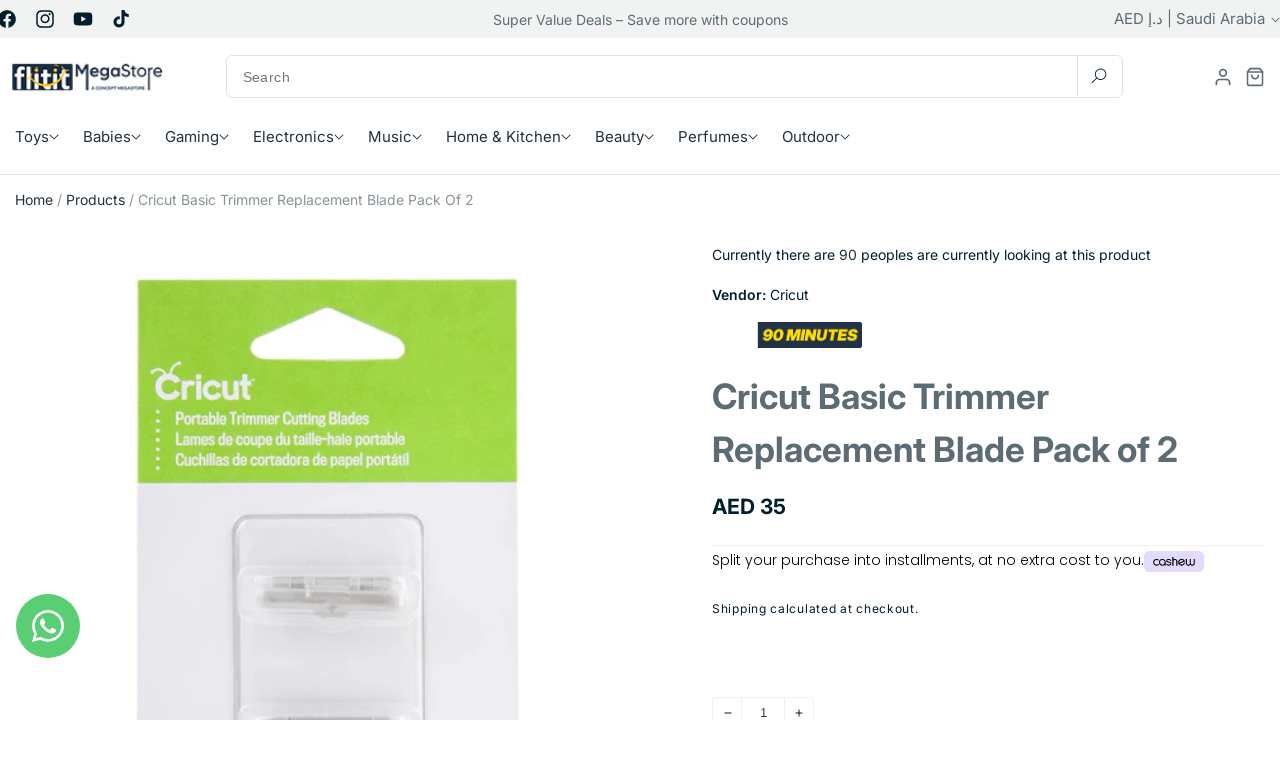

--- FILE ---
content_type: text/html; charset=utf-8
request_url: https://flitit.com/en-sa/products/cricut-basic-trimmer-replacement-blade-2-pack
body_size: 56299
content:
<!doctype html>
<html class="no-js" lang="en">
  <head>
    <meta charset="utf-8">
    <meta http-equiv="X-UA-Compatible" content="IE=edge">
    <meta name="viewport" content="width=device-width,initial-scale=1">
    <meta name="theme-color" content="">
    <link rel="canonical" href="https://flitit.com/en-sa/products/cricut-basic-trimmer-replacement-blade-2-pack"><link rel="icon" type="image/png" href="//flitit.com/cdn/shop/files/favicon-flitit.jpg?crop=center&height=32&v=1765808198&width=32"><link rel="preconnect" href="https://fonts.shopifycdn.com" crossorigin><title>
      Cricut Basic Trimmer Replacement Blade Pack of 2
 &ndash; Flitit - Online Store</title>

    
      <meta name="description" content="The Cricut Basic Trimmer Replacement Blade Pack of 2 is a set of replacement blades designed specifically for the Cricut Basic Trimmer. These replacement blades ensure that your trimmer continues to deliver clean and precise cuts on various crafting materials. Here are some key features of the Cricut Basic Trimmer Repl">
    

    

<meta property="og:site_name" content="Flitit - Online Store">
<meta property="og:url" content="https://flitit.com/en-sa/products/cricut-basic-trimmer-replacement-blade-2-pack">
<meta property="og:title" content="Cricut Basic Trimmer Replacement Blade Pack of 2">
<meta property="og:type" content="product">
<meta property="og:description" content="The Cricut Basic Trimmer Replacement Blade Pack of 2 is a set of replacement blades designed specifically for the Cricut Basic Trimmer. These replacement blades ensure that your trimmer continues to deliver clean and precise cuts on various crafting materials. Here are some key features of the Cricut Basic Trimmer Repl"><meta property="og:image" content="http://flitit.com/cdn/shop/files/cricut-toys-cricut-basic-trimmer-replacement-blade-2-pack-39349177155805.jpg?v=1689419763">
  <meta property="og:image:secure_url" content="https://flitit.com/cdn/shop/files/cricut-toys-cricut-basic-trimmer-replacement-blade-2-pack-39349177155805.jpg?v=1689419763">
  <meta property="og:image:width" content="1080">
  <meta property="og:image:height" content="1080"><meta property="og:price:amount" content="35.00">
  <meta property="og:price:currency" content="AED"><meta name="twitter:card" content="summary_large_image">
<meta name="twitter:title" content="Cricut Basic Trimmer Replacement Blade Pack of 2">
<meta name="twitter:description" content="The Cricut Basic Trimmer Replacement Blade Pack of 2 is a set of replacement blades designed specifically for the Cricut Basic Trimmer. These replacement blades ensure that your trimmer continues to deliver clean and precise cuts on various crafting materials. Here are some key features of the Cricut Basic Trimmer Repl">


    <script src="//flitit.com/cdn/shop/t/45/assets/constants.js?v=58251544750838685771749458601" defer="defer"></script>
    <script src="//flitit.com/cdn/shop/t/45/assets/pubsub.js?v=158357773527763999511749458602" defer="defer"></script>
    <script src="//flitit.com/cdn/shop/t/45/assets/global.js?v=12469434682130661081749458601" defer="defer"></script><script>window.performance && window.performance.mark && window.performance.mark('shopify.content_for_header.start');</script><meta name="google-site-verification" content="LtauPJY_C4JG6kGws_D1YpXHk_KHfKzVnOTFbZ-zR_c">
<meta id="shopify-digital-wallet" name="shopify-digital-wallet" content="/26597556317/digital_wallets/dialog">
<link rel="alternate" hreflang="x-default" href="https://flitit.com/products/cricut-basic-trimmer-replacement-blade-2-pack">
<link rel="alternate" hreflang="en" href="https://flitit.com/products/cricut-basic-trimmer-replacement-blade-2-pack">
<link rel="alternate" hreflang="ar" href="https://flitit.com/ar/products/cricut-basic-trimmer-replacement-blade-2-pack">
<link rel="alternate" hreflang="en-SA" href="https://flitit.com/en-sa/products/cricut-basic-trimmer-replacement-blade-2-pack">
<link rel="alternate" hreflang="ar-SA" href="https://flitit.com/ar-sa/products/cricut-basic-trimmer-replacement-blade-2-pack">
<link rel="alternate" type="application/json+oembed" href="https://flitit.com/en-sa/products/cricut-basic-trimmer-replacement-blade-2-pack.oembed">
<script async="async" src="/checkouts/internal/preloads.js?locale=en-SA"></script>
<script id="shopify-features" type="application/json">{"accessToken":"99fe3022f6d890d1d3bc7da4a993b228","betas":["rich-media-storefront-analytics"],"domain":"flitit.com","predictiveSearch":true,"shopId":26597556317,"locale":"en"}</script>
<script>var Shopify = Shopify || {};
Shopify.shop = "flitit-com.myshopify.com";
Shopify.locale = "en";
Shopify.currency = {"active":"AED","rate":"1.0"};
Shopify.country = "SA";
Shopify.theme = {"name":"home-v3","id":151266328797,"schema_name":"Freshcart","schema_version":"1.0.0","theme_store_id":null,"role":"main"};
Shopify.theme.handle = "null";
Shopify.theme.style = {"id":null,"handle":null};
Shopify.cdnHost = "flitit.com/cdn";
Shopify.routes = Shopify.routes || {};
Shopify.routes.root = "/en-sa/";</script>
<script type="module">!function(o){(o.Shopify=o.Shopify||{}).modules=!0}(window);</script>
<script>!function(o){function n(){var o=[];function n(){o.push(Array.prototype.slice.apply(arguments))}return n.q=o,n}var t=o.Shopify=o.Shopify||{};t.loadFeatures=n(),t.autoloadFeatures=n()}(window);</script>
<script id="shop-js-analytics" type="application/json">{"pageType":"product"}</script>
<script defer="defer" async type="module" src="//flitit.com/cdn/shopifycloud/shop-js/modules/v2/client.init-shop-cart-sync_C5BV16lS.en.esm.js"></script>
<script defer="defer" async type="module" src="//flitit.com/cdn/shopifycloud/shop-js/modules/v2/chunk.common_CygWptCX.esm.js"></script>
<script type="module">
  await import("//flitit.com/cdn/shopifycloud/shop-js/modules/v2/client.init-shop-cart-sync_C5BV16lS.en.esm.js");
await import("//flitit.com/cdn/shopifycloud/shop-js/modules/v2/chunk.common_CygWptCX.esm.js");

  window.Shopify.SignInWithShop?.initShopCartSync?.({"fedCMEnabled":true,"windoidEnabled":true});

</script>
<script>(function() {
  var isLoaded = false;
  function asyncLoad() {
    if (isLoaded) return;
    isLoaded = true;
    var urls = ["https:\/\/intg.snapchat.com\/shopify\/shopify-scevent-init.js?id=c1653e76-d39e-45d8-bc10-64990862919a\u0026shop=flitit-com.myshopify.com","https:\/\/cdn.shopify.com\/s\/files\/1\/2233\/5399\/t\/1\/assets\/trust_hero_26597556317.js?v=1628949846\u0026shop=flitit-com.myshopify.com","https:\/\/dta54ss89rmpk.cloudfront.net\/get-form-script?shop_domain=flitit-com.myshopify.com\u0026shop=flitit-com.myshopify.com","https:\/\/cdn.autoketing.org\/sdk-cdn\/sales-pop\/dist\/sales-pop-embed.js?t=1654514252804750619\u0026shop=flitit-com.myshopify.com","https:\/\/cdn.shopify.com\/s\/files\/1\/0265\/9755\/6317\/t\/2\/assets\/subscribe-it.js?v=1667236245\u0026shop=flitit-com.myshopify.com","https:\/\/cdn.cashewpayments.com\/widgets\/shopify.widget.min.js?shop=flitit-com.myshopify.com","https:\/\/cdn.cashewpayments.com\/widgets\/shopify.cart.min.js?shop=flitit-com.myshopify.com"];
    for (var i = 0; i < urls.length; i++) {
      var s = document.createElement('script');
      s.type = 'text/javascript';
      s.async = true;
      s.src = urls[i];
      var x = document.getElementsByTagName('script')[0];
      x.parentNode.insertBefore(s, x);
    }
  };
  if(window.attachEvent) {
    window.attachEvent('onload', asyncLoad);
  } else {
    window.addEventListener('load', asyncLoad, false);
  }
})();</script>
<script id="__st">var __st={"a":26597556317,"offset":14400,"reqid":"a037d609-5068-4eb4-b2d2-d56663c8c215-1768854918","pageurl":"flitit.com\/en-sa\/products\/cricut-basic-trimmer-replacement-blade-2-pack","u":"d417537a5e54","p":"product","rtyp":"product","rid":7574229975261};</script>
<script>window.ShopifyPaypalV4VisibilityTracking = true;</script>
<script id="captcha-bootstrap">!function(){'use strict';const t='contact',e='account',n='new_comment',o=[[t,t],['blogs',n],['comments',n],[t,'customer']],c=[[e,'customer_login'],[e,'guest_login'],[e,'recover_customer_password'],[e,'create_customer']],r=t=>t.map((([t,e])=>`form[action*='/${t}']:not([data-nocaptcha='true']) input[name='form_type'][value='${e}']`)).join(','),a=t=>()=>t?[...document.querySelectorAll(t)].map((t=>t.form)):[];function s(){const t=[...o],e=r(t);return a(e)}const i='password',u='form_key',d=['recaptcha-v3-token','g-recaptcha-response','h-captcha-response',i],f=()=>{try{return window.sessionStorage}catch{return}},m='__shopify_v',_=t=>t.elements[u];function p(t,e,n=!1){try{const o=window.sessionStorage,c=JSON.parse(o.getItem(e)),{data:r}=function(t){const{data:e,action:n}=t;return t[m]||n?{data:e,action:n}:{data:t,action:n}}(c);for(const[e,n]of Object.entries(r))t.elements[e]&&(t.elements[e].value=n);n&&o.removeItem(e)}catch(o){console.error('form repopulation failed',{error:o})}}const l='form_type',E='cptcha';function T(t){t.dataset[E]=!0}const w=window,h=w.document,L='Shopify',v='ce_forms',y='captcha';let A=!1;((t,e)=>{const n=(g='f06e6c50-85a8-45c8-87d0-21a2b65856fe',I='https://cdn.shopify.com/shopifycloud/storefront-forms-hcaptcha/ce_storefront_forms_captcha_hcaptcha.v1.5.2.iife.js',D={infoText:'Protected by hCaptcha',privacyText:'Privacy',termsText:'Terms'},(t,e,n)=>{const o=w[L][v],c=o.bindForm;if(c)return c(t,g,e,D).then(n);var r;o.q.push([[t,g,e,D],n]),r=I,A||(h.body.append(Object.assign(h.createElement('script'),{id:'captcha-provider',async:!0,src:r})),A=!0)});var g,I,D;w[L]=w[L]||{},w[L][v]=w[L][v]||{},w[L][v].q=[],w[L][y]=w[L][y]||{},w[L][y].protect=function(t,e){n(t,void 0,e),T(t)},Object.freeze(w[L][y]),function(t,e,n,w,h,L){const[v,y,A,g]=function(t,e,n){const i=e?o:[],u=t?c:[],d=[...i,...u],f=r(d),m=r(i),_=r(d.filter((([t,e])=>n.includes(e))));return[a(f),a(m),a(_),s()]}(w,h,L),I=t=>{const e=t.target;return e instanceof HTMLFormElement?e:e&&e.form},D=t=>v().includes(t);t.addEventListener('submit',(t=>{const e=I(t);if(!e)return;const n=D(e)&&!e.dataset.hcaptchaBound&&!e.dataset.recaptchaBound,o=_(e),c=g().includes(e)&&(!o||!o.value);(n||c)&&t.preventDefault(),c&&!n&&(function(t){try{if(!f())return;!function(t){const e=f();if(!e)return;const n=_(t);if(!n)return;const o=n.value;o&&e.removeItem(o)}(t);const e=Array.from(Array(32),(()=>Math.random().toString(36)[2])).join('');!function(t,e){_(t)||t.append(Object.assign(document.createElement('input'),{type:'hidden',name:u})),t.elements[u].value=e}(t,e),function(t,e){const n=f();if(!n)return;const o=[...t.querySelectorAll(`input[type='${i}']`)].map((({name:t})=>t)),c=[...d,...o],r={};for(const[a,s]of new FormData(t).entries())c.includes(a)||(r[a]=s);n.setItem(e,JSON.stringify({[m]:1,action:t.action,data:r}))}(t,e)}catch(e){console.error('failed to persist form',e)}}(e),e.submit())}));const S=(t,e)=>{t&&!t.dataset[E]&&(n(t,e.some((e=>e===t))),T(t))};for(const o of['focusin','change'])t.addEventListener(o,(t=>{const e=I(t);D(e)&&S(e,y())}));const B=e.get('form_key'),M=e.get(l),P=B&&M;t.addEventListener('DOMContentLoaded',(()=>{const t=y();if(P)for(const e of t)e.elements[l].value===M&&p(e,B);[...new Set([...A(),...v().filter((t=>'true'===t.dataset.shopifyCaptcha))])].forEach((e=>S(e,t)))}))}(h,new URLSearchParams(w.location.search),n,t,e,['guest_login'])})(!0,!0)}();</script>
<script integrity="sha256-4kQ18oKyAcykRKYeNunJcIwy7WH5gtpwJnB7kiuLZ1E=" data-source-attribution="shopify.loadfeatures" defer="defer" src="//flitit.com/cdn/shopifycloud/storefront/assets/storefront/load_feature-a0a9edcb.js" crossorigin="anonymous"></script>
<script data-source-attribution="shopify.dynamic_checkout.dynamic.init">var Shopify=Shopify||{};Shopify.PaymentButton=Shopify.PaymentButton||{isStorefrontPortableWallets:!0,init:function(){window.Shopify.PaymentButton.init=function(){};var t=document.createElement("script");t.src="https://flitit.com/cdn/shopifycloud/portable-wallets/latest/portable-wallets.en.js",t.type="module",document.head.appendChild(t)}};
</script>
<script data-source-attribution="shopify.dynamic_checkout.buyer_consent">
  function portableWalletsHideBuyerConsent(e){var t=document.getElementById("shopify-buyer-consent"),n=document.getElementById("shopify-subscription-policy-button");t&&n&&(t.classList.add("hidden"),t.setAttribute("aria-hidden","true"),n.removeEventListener("click",e))}function portableWalletsShowBuyerConsent(e){var t=document.getElementById("shopify-buyer-consent"),n=document.getElementById("shopify-subscription-policy-button");t&&n&&(t.classList.remove("hidden"),t.removeAttribute("aria-hidden"),n.addEventListener("click",e))}window.Shopify?.PaymentButton&&(window.Shopify.PaymentButton.hideBuyerConsent=portableWalletsHideBuyerConsent,window.Shopify.PaymentButton.showBuyerConsent=portableWalletsShowBuyerConsent);
</script>
<script>
  function portableWalletsCleanup(e){e&&e.src&&console.error("Failed to load portable wallets script "+e.src);var t=document.querySelectorAll("shopify-accelerated-checkout .shopify-payment-button__skeleton, shopify-accelerated-checkout-cart .wallet-cart-button__skeleton"),e=document.getElementById("shopify-buyer-consent");for(let e=0;e<t.length;e++)t[e].remove();e&&e.remove()}function portableWalletsNotLoadedAsModule(e){e instanceof ErrorEvent&&"string"==typeof e.message&&e.message.includes("import.meta")&&"string"==typeof e.filename&&e.filename.includes("portable-wallets")&&(window.removeEventListener("error",portableWalletsNotLoadedAsModule),window.Shopify.PaymentButton.failedToLoad=e,"loading"===document.readyState?document.addEventListener("DOMContentLoaded",window.Shopify.PaymentButton.init):window.Shopify.PaymentButton.init())}window.addEventListener("error",portableWalletsNotLoadedAsModule);
</script>

<script type="module" src="https://flitit.com/cdn/shopifycloud/portable-wallets/latest/portable-wallets.en.js" onError="portableWalletsCleanup(this)" crossorigin="anonymous"></script>
<script nomodule>
  document.addEventListener("DOMContentLoaded", portableWalletsCleanup);
</script>

<link id="shopify-accelerated-checkout-styles" rel="stylesheet" media="screen" href="https://flitit.com/cdn/shopifycloud/portable-wallets/latest/accelerated-checkout-backwards-compat.css" crossorigin="anonymous">
<style id="shopify-accelerated-checkout-cart">
        #shopify-buyer-consent {
  margin-top: 1em;
  display: inline-block;
  width: 100%;
}

#shopify-buyer-consent.hidden {
  display: none;
}

#shopify-subscription-policy-button {
  background: none;
  border: none;
  padding: 0;
  text-decoration: underline;
  font-size: inherit;
  cursor: pointer;
}

#shopify-subscription-policy-button::before {
  box-shadow: none;
}

      </style>
<script id="sections-script" data-sections="header" defer="defer" src="//flitit.com/cdn/shop/t/45/compiled_assets/scripts.js?155156"></script>
<script>window.performance && window.performance.mark && window.performance.mark('shopify.content_for_header.end');</script>


    <style data-shopify>
      @font-face {
  font-family: Inter;
  font-weight: 400;
  font-style: normal;
  font-display: swap;
  src: url("//flitit.com/cdn/fonts/inter/inter_n4.b2a3f24c19b4de56e8871f609e73ca7f6d2e2bb9.woff2") format("woff2"),
       url("//flitit.com/cdn/fonts/inter/inter_n4.af8052d517e0c9ffac7b814872cecc27ae1fa132.woff") format("woff");
}

      @font-face {
  font-family: Inter;
  font-weight: 700;
  font-style: normal;
  font-display: swap;
  src: url("//flitit.com/cdn/fonts/inter/inter_n7.02711e6b374660cfc7915d1afc1c204e633421e4.woff2") format("woff2"),
       url("//flitit.com/cdn/fonts/inter/inter_n7.6dab87426f6b8813070abd79972ceaf2f8d3b012.woff") format("woff");
}

      @font-face {
  font-family: Inter;
  font-weight: 400;
  font-style: italic;
  font-display: swap;
  src: url("//flitit.com/cdn/fonts/inter/inter_i4.feae1981dda792ab80d117249d9c7e0f1017e5b3.woff2") format("woff2"),
       url("//flitit.com/cdn/fonts/inter/inter_i4.62773b7113d5e5f02c71486623cf828884c85c6e.woff") format("woff");
}

      @font-face {
  font-family: Inter;
  font-weight: 700;
  font-style: italic;
  font-display: swap;
  src: url("//flitit.com/cdn/fonts/inter/inter_i7.b377bcd4cc0f160622a22d638ae7e2cd9b86ea4c.woff2") format("woff2"),
       url("//flitit.com/cdn/fonts/inter/inter_i7.7c69a6a34e3bb44fcf6f975857e13b9a9b25beb4.woff") format("woff");
}

      @font-face {
  font-family: Inter;
  font-weight: 600;
  font-style: normal;
  font-display: swap;
  src: url("//flitit.com/cdn/fonts/inter/inter_n6.771af0474a71b3797eb38f3487d6fb79d43b6877.woff2") format("woff2"),
       url("//flitit.com/cdn/fonts/inter/inter_n6.88c903d8f9e157d48b73b7777d0642925bcecde7.woff") format("woff");
}


      
        :root,
        .color-background-1 {
          --color-background: 255,255,255;
        
          --gradient-background: #ffffff;
        
        --color-foreground: 0,30,43;
        --color-secondary-text: 92,108,117;
        --color-primary: 33,49,60;
        --color-primary-hover: 33,49,60;
        --color-dark: 0,30,43;
        --color-border: 223,226,225;
        --color-gray-100: 240,243,242;
        --color-gray-200: 236,240,239;
        --color-gray-500: 136,147,151;
        --color-gray-600: 223,226,225;
        --color-gray-800: 33,49,60;
        --color-warning: 255,193,7;
        --color-shadow: 0,30,43;
        --color-shadow: 0,30,43;
        --color-button: 0,30,43;
        --color-button-text: 255,255,255;
        --color-secondary-button: 255,255,255;
        --color-primary-button: 33,49,60;
        --color-secondary-button-text: 0,30,43;
        --color-link: 0,30,43;
        --color-badge-foreground: 0,30,43;
        --color-badge-background: 255,255,255;
        --color-badge-border: 0,30,43;
        --payment-terms-background-color: rgb(255 255 255);
      }
      
        
        .color-background-2 {
          --color-background: 243,243,243;
        
          --gradient-background: #f3f3f3;
        
        --color-foreground: 255,255,255;
        --color-secondary-text: 92,108,117;
        --color-primary: 10,173,10;
        --color-primary-hover: 9,147,9;
        --color-dark: 0,30,43;
        --color-border: 223,226,225;
        --color-gray-100: 240,243,242;
        --color-gray-200: 236,240,239;
        --color-gray-500: 136,147,151;
        --color-gray-600: 223,226,225;
        --color-gray-800: 33,49,60;
        --color-warning: 255,193,7;
        --color-shadow: 255,255,255;
        --color-shadow: 255,255,255;
        --color-button: 255,255,255;
        --color-button-text: 255,255,255;
        --color-secondary-button: 243,243,243;
        --color-primary-button: 10,173,10;
        --color-secondary-button-text: 255,255,255;
        --color-link: 255,255,255;
        --color-badge-foreground: 255,255,255;
        --color-badge-background: 243,243,243;
        --color-badge-border: 255,255,255;
        --payment-terms-background-color: rgb(243 243 243);
      }
      
        
        .color-inverse {
          --color-background: 0,30,43;
        
          --gradient-background: #001e2b;
        
        --color-foreground: 0,30,43;
        --color-secondary-text: 92,108,117;
        --color-primary: 10,173,10;
        --color-primary-hover: 9,147,9;
        --color-dark: 0,30,43;
        --color-border: 223,226,225;
        --color-gray-100: 240,243,242;
        --color-gray-200: 236,240,239;
        --color-gray-500: 136,147,151;
        --color-gray-600: 223,226,225;
        --color-gray-800: 33,49,60;
        --color-warning: 255,193,7;
        --color-shadow: 18,18,18;
        --color-shadow: 18,18,18;
        --color-button: 255,255,255;
        --color-button-text: 0,0,0;
        --color-secondary-button: 0,30,43;
        --color-primary-button: 10,173,10;
        --color-secondary-button-text: 255,255,255;
        --color-link: 255,255,255;
        --color-badge-foreground: 0,30,43;
        --color-badge-background: 0,30,43;
        --color-badge-border: 0,30,43;
        --payment-terms-background-color: rgb(0 30 43);
      }
      
        
        .color-accent-1 {
          --color-background: 18,18,18;
        
          --gradient-background: #121212;
        
        --color-foreground: 255,255,255;
        --color-secondary-text: 92,108,117;
        --color-primary: 10,173,10;
        --color-primary-hover: 9,147,9;
        --color-dark: 0,30,43;
        --color-border: 223,226,225;
        --color-gray-100: 240,243,242;
        --color-gray-200: 236,240,239;
        --color-gray-500: 136,147,151;
        --color-gray-600: 223,226,225;
        --color-gray-800: 33,49,60;
        --color-warning: 255,193,7;
        --color-shadow: 18,18,18;
        --color-shadow: 18,18,18;
        --color-button: 255,255,255;
        --color-button-text: 18,18,18;
        --color-secondary-button: 18,18,18;
        --color-primary-button: 10,173,10;
        --color-secondary-button-text: 255,255,255;
        --color-link: 255,255,255;
        --color-badge-foreground: 255,255,255;
        --color-badge-background: 18,18,18;
        --color-badge-border: 255,255,255;
        --payment-terms-background-color: rgb(18 18 18);
      }
      
        
        .color-accent-2 {
          --color-background: 51,79,180;
        
          --gradient-background: #334fb4;
        
        --color-foreground: 255,255,255;
        --color-secondary-text: 92,108,117;
        --color-primary: 10,173,10;
        --color-primary-hover: 9,147,9;
        --color-dark: 0,30,43;
        --color-border: 223,226,225;
        --color-gray-100: 240,243,242;
        --color-gray-200: 236,240,239;
        --color-gray-500: 136,147,151;
        --color-gray-600: 223,226,225;
        --color-gray-800: 33,49,60;
        --color-warning: 255,193,7;
        --color-shadow: 18,18,18;
        --color-shadow: 18,18,18;
        --color-button: 255,255,255;
        --color-button-text: 51,79,180;
        --color-secondary-button: 51,79,180;
        --color-primary-button: 10,173,10;
        --color-secondary-button-text: 255,255,255;
        --color-link: 255,255,255;
        --color-badge-foreground: 255,255,255;
        --color-badge-background: 51,79,180;
        --color-badge-border: 255,255,255;
        --payment-terms-background-color: rgb(51 79 180);
      }
      
        
        .color-scheme-1e037887-7cdd-422f-bdb1-d41610b73e05 {
          --color-background: 255,255,255;
        
          --gradient-background: #ffffff;
        
        --color-foreground: 0,30,43;
        --color-secondary-text: 92,108,117;
        --color-primary: 10,173,10;
        --color-primary-hover: 9,147,9;
        --color-dark: 0,30,43;
        --color-border: 223,226,225;
        --color-gray-100: 240,243,242;
        --color-gray-200: 236,240,239;
        --color-gray-500: 136,147,151;
        --color-gray-600: 223,226,225;
        --color-gray-800: 33,49,60;
        --color-warning: 255,193,7;
        --color-shadow: 10,173,10;
        --color-shadow: 10,173,10;
        --color-button: 10,173,10;
        --color-button-text: 255,255,255;
        --color-secondary-button: 255,255,255;
        --color-primary-button: 10,173,10;
        --color-secondary-button-text: 10,173,10;
        --color-link: 10,173,10;
        --color-badge-foreground: 0,30,43;
        --color-badge-background: 255,255,255;
        --color-badge-border: 0,30,43;
        --payment-terms-background-color: rgb(255 255 255);
      }
      
        
        .color-scheme-53be600d-f399-4247-8ace-a1ac13c133c9 {
          --color-background: 255,240,196;
        
          --gradient-background: #fff0c4;
        
        --color-foreground: 255,193,7;
        --color-secondary-text: 0,0,0;
        --color-primary: 10,173,10;
        --color-primary-hover: 9,147,9;
        --color-dark: 0,30,43;
        --color-border: 223,226,225;
        --color-gray-100: 240,243,242;
        --color-gray-200: 236,240,239;
        --color-gray-500: 136,147,151;
        --color-gray-600: 223,226,225;
        --color-gray-800: 33,49,60;
        --color-warning: 255,193,7;
        --color-shadow: 18,18,18;
        --color-shadow: 18,18,18;
        --color-button: 18,18,18;
        --color-button-text: 255,255,255;
        --color-secondary-button: 255,240,196;
        --color-primary-button: 10,173,10;
        --color-secondary-button-text: 18,18,18;
        --color-link: 18,18,18;
        --color-badge-foreground: 255,193,7;
        --color-badge-background: 255,240,196;
        --color-badge-border: 255,193,7;
        --payment-terms-background-color: rgb(255 240 196);
      }
      
        
        .color-scheme-6bd4065a-389c-4bd8-bb18-842fa7186bfa {
          --color-background: 255,255,255;
        
          --gradient-background: #ffffff;
        
        --color-foreground: 0,30,43;
        --color-secondary-text: 92,108,117;
        --color-primary: 10,173,10;
        --color-primary-hover: 9,147,9;
        --color-dark: 0,30,43;
        --color-border: 223,226,225;
        --color-gray-100: 240,243,242;
        --color-gray-200: 236,240,239;
        --color-gray-500: 136,147,151;
        --color-gray-600: 223,226,225;
        --color-gray-800: 33,49,60;
        --color-warning: 255,193,7;
        --color-shadow: 0,30,43;
        --color-shadow: 0,30,43;
        --color-button: 0,30,43;
        --color-button-text: 255,255,255;
        --color-secondary-button: 255,255,255;
        --color-primary-button: 10,173,10;
        --color-secondary-button-text: 0,30,43;
        --color-link: 0,30,43;
        --color-badge-foreground: 0,30,43;
        --color-badge-background: 255,255,255;
        --color-badge-border: 0,30,43;
        --payment-terms-background-color: rgb(255 255 255);
      }
      
        
        .color-scheme-88bdea9d-6b67-40dd-a293-9e75472889e4 {
          --color-background: 255,255,255;
        
          --gradient-background: #ffffff;
        
        --color-foreground: 0,30,43;
        --color-secondary-text: 92,108,117;
        --color-primary: 33,49,60;
        --color-primary-hover: 33,49,60;
        --color-dark: 0,30,43;
        --color-border: 223,226,225;
        --color-gray-100: 240,243,242;
        --color-gray-200: 236,240,239;
        --color-gray-500: 136,147,151;
        --color-gray-600: 223,226,225;
        --color-gray-800: 33,49,60;
        --color-warning: 255,193,7;
        --color-shadow: 0,30,43;
        --color-shadow: 0,30,43;
        --color-button: 0,30,43;
        --color-button-text: 255,255,255;
        --color-secondary-button: 255,255,255;
        --color-primary-button: 33,49,60;
        --color-secondary-button-text: 0,30,43;
        --color-link: 0,30,43;
        --color-badge-foreground: 0,30,43;
        --color-badge-background: 255,255,255;
        --color-badge-border: 0,30,43;
        --payment-terms-background-color: rgb(255 255 255);
      }
      

      body, .color-background-1, .color-background-2, .color-inverse, .color-accent-1, .color-accent-2, .color-scheme-1e037887-7cdd-422f-bdb1-d41610b73e05, .color-scheme-53be600d-f399-4247-8ace-a1ac13c133c9, .color-scheme-6bd4065a-389c-4bd8-bb18-842fa7186bfa, .color-scheme-88bdea9d-6b67-40dd-a293-9e75472889e4 {
        color: rgb(var(--color-foreground));
        background-color: rgb(var(--color-background));
      }

      :root {
        --font-body-family: Inter, sans-serif;
        --font-body-style: normal;
        --font-body-weight: 400;
        --font-body-weight-bold: 700;

        --font-heading-family: Inter, sans-serif;
        --font-heading-style: normal;
        --font-heading-weight: 600;

        --font-body-scale: 1.0;
        --font-heading-scale: 1.0;

        --media-padding: px;
        --media-border-opacity: 0.05;
        --media-border-width: 0px;
        --media-radius: 0px;
        --media-shadow-opacity: 0.0;
        --media-shadow-horizontal-offset: 0px;
        --media-shadow-vertical-offset: 4px;
        --media-shadow-blur-radius: 5px;
        --media-shadow-visible: 0;

        --page-width: 130rem;
        --page-width-margin: 0rem;

        --product-card-image-padding: 0.0rem;
        --product-card-corner-radius: 0.6rem;
        --product-card-text-alignment: left;
        --product-card-border-width: 0.1rem;
        --product-card-border-color: #dfe2e1;
        --product-card-border-hover-color: #0aad0a;
        --product-card-border-opacity: 0.05;
        --product-card-shadow-opacity: 0.0;
        --product-card-shadow-visible: 0;
        --product-card-shadow-horizontal-offset: 0.0rem;
        --product-card-shadow-vertical-offset: 0.6rem;
        --product-card-shadow-blur-radius: 1.0rem;

        --collection-card-image-padding: 0.0rem;
        --collection-card-corner-radius: 0.2rem;
        --collection-card-text-alignment: right;
        --collection-card-border-width: 1.4rem;
        --collection-card-border-opacity: 0.1;
        --collection-card-shadow-opacity: 0.0;
        --collection-card-shadow-visible: 0;
        --collection-card-shadow-horizontal-offset: 0.0rem;
        --collection-card-shadow-vertical-offset: 0.4rem;
        --collection-card-shadow-blur-radius: 0.5rem;

        --blog-card-image-padding: 0.0rem;
        --blog-card-corner-radius: 0.8rem;
        --blog-card-text-alignment: left;
        --blog-card-border-width: 0.0rem;
        --blog-card-border-opacity: 0.0;
        --blog-card-shadow-opacity: 0.0;
        --blog-card-shadow-visible: 0;
        --blog-card-shadow-horizontal-offset: 0.0rem;
        --blog-card-shadow-vertical-offset: 0.4rem;
        --blog-card-shadow-blur-radius: 0.5rem;

        --badge-corner-radius: 6px;
        --badge-sale-background-color: #db3030;
        --badge-sale-text-color: #fff;
        --badge-sold-background-color: #db3030;
        --badge-sold-text-color: #fff;

        --popup-border-width: 1px;
        --popup-border-opacity: 0.1;
        --popup-corner-radius: 0px;
        --popup-shadow-opacity: 0.05;
        --popup-shadow-horizontal-offset: 0px;
        --popup-shadow-vertical-offset: 4px;
        --popup-shadow-blur-radius: 5px;

        --drawer-border-width: 1px;
        --drawer-border-opacity: 0.1;
        --drawer-shadow-opacity: 0.0;
        --drawer-shadow-horizontal-offset: 0px;
        --drawer-shadow-vertical-offset: 4px;
        --drawer-shadow-blur-radius: 5px;

        --spacing-sections-desktop: 0px;
        --spacing-sections-mobile: 0px;

        --grid-desktop-vertical-spacing: 4px;
        --grid-desktop-horizontal-spacing: 4px;
        --grid-mobile-vertical-spacing: 2px;
        --grid-mobile-horizontal-spacing: 2px;

        --text-boxes-border-opacity: 0.1;
        --text-boxes-border-width: 0px;
        --text-boxes-radius: 8px;
        --text-boxes-shadow-opacity: 0.0;
        --text-boxes-shadow-visible: 0;
        --text-boxes-shadow-horizontal-offset: 0px;
        --text-boxes-shadow-vertical-offset: 4px;
        --text-boxes-shadow-blur-radius: 5px;

        --buttons-radius: 6px;
        --buttons-radius-outset: 7px;
        --buttons-border-width: 1px;
        --buttons-border-opacity: 0.15;
        --buttons-shadow-opacity: 0.0;
        --buttons-shadow-visible: 0;
        --buttons-shadow-horizontal-offset: 0px;
        --buttons-shadow-vertical-offset: 0px;
        --buttons-shadow-blur-radius: 0px;
        --buttons-border-offset: 0.3px;

        --main-menu-text-color: ;
        --main-menu-text-hover-color: ;
        --main-menu-dropdown-title-color: ;
        --main-menu-dropdown-text-color: ;
        --main-menu-dropdown-border-color: ;

        --inputs-radius: 0px;
        --inputs-border-width: 1px;
        --inputs-border-opacity: 0.25;
        --inputs-shadow-opacity: 0.0;
        --inputs-shadow-horizontal-offset: 0px;
        --inputs-margin-offset: 0px;
        --inputs-shadow-vertical-offset: 6px;
        --inputs-shadow-blur-radius: 5px;
        --inputs-radius-outset: 0px;

        --variant-pills-radius: 40px;
        --variant-pills-border-width: 0px;
        --variant-pills-border-opacity: 0.45;
        --variant-pills-shadow-opacity: 0.0;
        --variant-pills-shadow-horizontal-offset: 0px;
        --variant-pills-shadow-vertical-offset: 4px;
        --variant-pills-shadow-blur-radius: 5px;
        --wp--preset--font-size--display-5: clamp(1.25rem, 4vw, 4.8rem);

        --h0-font-size: 48px;
        --h0-font-size-mobile: 20px;
        --h0-font-weight: 700;
        --h0-font-lineheight: 1.2;
        --h0-font-transform: none;
        --h0-letter-spacing: 0.48px;


        --h1-font-size: 35px;
        --h1-font-size-mobile: 26px;
        --h1-font-weight: 700;
        --h1-font-lineheight: 1.2;
        --h1-font-transform: none;
        --h1-letter-spacing: 0px;


        --h2-font-size: 28px;
        --h2-font-size-mobile: 19px;
        --h2-font-weight: 700;
        --h2-font-lineheight: 1.2;
        --h2-font-transform: none;
        --h2-letter-spacing: 0px;

        --h3-font-size: 24px;
        --h3-font-size-mobile: 19px;
        --h3-font-weight: 600;
        --h3-font-lineheight: 1.2;
        --h3-font-transform: none;
        --h3-letter-spacing: 0px;

        --h4-font-size: 21px;
        --h4-font-size-mobile: 14px;
        --h4-font-weight: 400;
        --h4-font-lineheight: 1.2;
        --h4-font-transform: none;
        --h4-letter-spacing: 0px;

        --h5-font-size: 18px;
        --h5-font-size-mobile: 14px;
        --h5-font-weight: 500;
        --h5-font-lineheight: 1.2;
        --h5-font-transform: none;
        --h5-letter-spacing: 0px;

        --h6-font-size: 14px;
        --h6-font-size_mobile: 14px;
        --h6-font-weight: 600;
        --h6-font-lineheight: 1.2;
        --h6-font-transform: none;
        --h6-letter-spacing: 0px;
      }

      *,
      *::before,
      *::after {
        box-sizing: inherit;
      }

      html {
        box-sizing: border-box;
        font-size: calc(var(--font-body-scale) * 62.5%);
        height: 100%;
      }

      body {
        display: grid;
        grid-template-rows: auto auto 1fr auto;
        grid-template-columns: 100%;
        min-height: 100%;
        margin: 0;
        font-size: 14px;/*calc(var(--font-body-scale) * 1rem);*/
        line-height: calc(1 + 0.8 / var(--font-body-scale));
        font-family: var(--font-body-family);
        font-style: var(--font-body-style);
        font-weight: var(--font-body-weight);
      }

      @media screen and (min-width: 750px) {
        body {
          font-size: 1.4rem;
        }
      }
    </style>

    <link
      rel="stylesheet"
      href="//flitit.com/cdn/shop/t/45/assets/base.css?v=83212135002302589001749458602"
      media="print"
      onload="this.media='all'"
    >
      <link rel="preload" as="font" href="//flitit.com/cdn/fonts/inter/inter_n4.b2a3f24c19b4de56e8871f609e73ca7f6d2e2bb9.woff2" type="font/woff2" crossorigin>
      

      <link rel="preload" as="font" href="//flitit.com/cdn/fonts/inter/inter_n6.771af0474a71b3797eb38f3487d6fb79d43b6877.woff2" type="font/woff2" crossorigin>
      
<link
        rel="stylesheet"
        href="//flitit.com/cdn/shop/t/45/assets/component-localization-form.css?v=100988112458072597791749458601"
        media="print"
        onload="this.media='all'"
      >
      <script src="//flitit.com/cdn/shop/t/45/assets/localization-form.js?v=161644695336821385561749458601" defer="defer"></script><link
        rel="stylesheet"
        href="//flitit.com/cdn/shop/t/45/assets/component-predictive-search.css?v=118923337488134913561749458601"
        media="print"
        onload="this.media='all'"
      ><script>
      document.documentElement.className = document.documentElement.className.replace('no-js', 'js');
      if (Shopify.designMode) {
        document.documentElement.classList.add('shopify-design-mode');
      }
    </script>

    
  <!-- BEGIN app block: shopify://apps/judge-me-reviews/blocks/judgeme_core/61ccd3b1-a9f2-4160-9fe9-4fec8413e5d8 --><!-- Start of Judge.me Core -->






<link rel="dns-prefetch" href="https://cdnwidget.judge.me">
<link rel="dns-prefetch" href="https://cdn.judge.me">
<link rel="dns-prefetch" href="https://cdn1.judge.me">
<link rel="dns-prefetch" href="https://api.judge.me">

<script data-cfasync='false' class='jdgm-settings-script'>window.jdgmSettings={"pagination":5,"disable_web_reviews":false,"badge_no_review_text":"No reviews","badge_n_reviews_text":"{{ n }} review/reviews","hide_badge_preview_if_no_reviews":true,"badge_hide_text":false,"enforce_center_preview_badge":false,"widget_title":"Customer Reviews","widget_open_form_text":"Write a review","widget_close_form_text":"Cancel review","widget_refresh_page_text":"Refresh page","widget_summary_text":"Based on {{ number_of_reviews }} review/reviews","widget_no_review_text":"Be the first to write a review","widget_name_field_text":"Display name","widget_verified_name_field_text":"Verified Name (public)","widget_name_placeholder_text":"Display name","widget_required_field_error_text":"This field is required.","widget_email_field_text":"Email address","widget_verified_email_field_text":"Verified Email (private, can not be edited)","widget_email_placeholder_text":"Your email address","widget_email_field_error_text":"Please enter a valid email address.","widget_rating_field_text":"Rating","widget_review_title_field_text":"Review Title","widget_review_title_placeholder_text":"Give your review a title","widget_review_body_field_text":"Review content","widget_review_body_placeholder_text":"Start writing here...","widget_pictures_field_text":"Picture/Video (optional)","widget_submit_review_text":"Submit Review","widget_submit_verified_review_text":"Submit Verified Review","widget_submit_success_msg_with_auto_publish":"Thank you! Please refresh the page in a few moments to see your review. You can remove or edit your review by logging into \u003ca href='https://judge.me/login' target='_blank' rel='nofollow noopener'\u003eJudge.me\u003c/a\u003e","widget_submit_success_msg_no_auto_publish":"Thank you! Your review will be published as soon as it is approved by the shop admin. You can remove or edit your review by logging into \u003ca href='https://judge.me/login' target='_blank' rel='nofollow noopener'\u003eJudge.me\u003c/a\u003e","widget_show_default_reviews_out_of_total_text":"Showing {{ n_reviews_shown }} out of {{ n_reviews }} reviews.","widget_show_all_link_text":"Show all","widget_show_less_link_text":"Show less","widget_author_said_text":"{{ reviewer_name }} said:","widget_days_text":"{{ n }} days ago","widget_weeks_text":"{{ n }} week/weeks ago","widget_months_text":"{{ n }} month/months ago","widget_years_text":"{{ n }} year/years ago","widget_yesterday_text":"Yesterday","widget_today_text":"Today","widget_replied_text":"\u003e\u003e {{ shop_name }} replied:","widget_read_more_text":"Read more","widget_reviewer_name_as_initial":"","widget_rating_filter_color":"#fbcd0a","widget_rating_filter_see_all_text":"See all reviews","widget_sorting_most_recent_text":"Most Recent","widget_sorting_highest_rating_text":"Highest Rating","widget_sorting_lowest_rating_text":"Lowest Rating","widget_sorting_with_pictures_text":"Only Pictures","widget_sorting_most_helpful_text":"Most Helpful","widget_open_question_form_text":"Ask a question","widget_reviews_subtab_text":"Reviews","widget_questions_subtab_text":"Questions","widget_question_label_text":"Question","widget_answer_label_text":"Answer","widget_question_placeholder_text":"Write your question here","widget_submit_question_text":"Submit Question","widget_question_submit_success_text":"Thank you for your question! We will notify you once it gets answered.","verified_badge_text":"Verified","verified_badge_bg_color":"","verified_badge_text_color":"","verified_badge_placement":"left-of-reviewer-name","widget_review_max_height":"","widget_hide_border":false,"widget_social_share":false,"widget_thumb":false,"widget_review_location_show":false,"widget_location_format":"","all_reviews_include_out_of_store_products":true,"all_reviews_out_of_store_text":"(out of store)","all_reviews_pagination":100,"all_reviews_product_name_prefix_text":"about","enable_review_pictures":true,"enable_question_anwser":false,"widget_theme":"default","review_date_format":"mm/dd/yyyy","default_sort_method":"most-recent","widget_product_reviews_subtab_text":"Product Reviews","widget_shop_reviews_subtab_text":"Shop Reviews","widget_other_products_reviews_text":"Reviews for other products","widget_store_reviews_subtab_text":"Store reviews","widget_no_store_reviews_text":"This store hasn't received any reviews yet","widget_web_restriction_product_reviews_text":"This product hasn't received any reviews yet","widget_no_items_text":"No items found","widget_show_more_text":"Show more","widget_write_a_store_review_text":"Write a Store Review","widget_other_languages_heading":"Reviews in Other Languages","widget_translate_review_text":"Translate review to {{ language }}","widget_translating_review_text":"Translating...","widget_show_original_translation_text":"Show original ({{ language }})","widget_translate_review_failed_text":"Review couldn't be translated.","widget_translate_review_retry_text":"Retry","widget_translate_review_try_again_later_text":"Try again later","show_product_url_for_grouped_product":false,"widget_sorting_pictures_first_text":"Pictures First","show_pictures_on_all_rev_page_mobile":false,"show_pictures_on_all_rev_page_desktop":false,"floating_tab_hide_mobile_install_preference":false,"floating_tab_button_name":"★ Reviews","floating_tab_title":"Let customers speak for us","floating_tab_button_color":"","floating_tab_button_background_color":"","floating_tab_url":"","floating_tab_url_enabled":false,"floating_tab_tab_style":"text","all_reviews_text_badge_text":"Customers rate us {{ shop.metafields.judgeme.all_reviews_rating | round: 1 }}/5 based on {{ shop.metafields.judgeme.all_reviews_count }} reviews.","all_reviews_text_badge_text_branded_style":"{{ shop.metafields.judgeme.all_reviews_rating | round: 1 }} out of 5 stars based on {{ shop.metafields.judgeme.all_reviews_count }} reviews","is_all_reviews_text_badge_a_link":false,"show_stars_for_all_reviews_text_badge":false,"all_reviews_text_badge_url":"","all_reviews_text_style":"branded","all_reviews_text_color_style":"judgeme_brand_color","all_reviews_text_color":"#108474","all_reviews_text_show_jm_brand":true,"featured_carousel_show_header":true,"featured_carousel_title":"Let customers speak for us","testimonials_carousel_title":"Customers are saying","videos_carousel_title":"Real customer stories","cards_carousel_title":"Customers are saying","featured_carousel_count_text":"from {{ n }} reviews","featured_carousel_add_link_to_all_reviews_page":false,"featured_carousel_url":"","featured_carousel_show_images":true,"featured_carousel_autoslide_interval":5,"featured_carousel_arrows_on_the_sides":false,"featured_carousel_height":250,"featured_carousel_width":80,"featured_carousel_image_size":0,"featured_carousel_image_height":250,"featured_carousel_arrow_color":"#eeeeee","verified_count_badge_style":"branded","verified_count_badge_orientation":"horizontal","verified_count_badge_color_style":"judgeme_brand_color","verified_count_badge_color":"#108474","is_verified_count_badge_a_link":false,"verified_count_badge_url":"","verified_count_badge_show_jm_brand":true,"widget_rating_preset_default":5,"widget_first_sub_tab":"product-reviews","widget_show_histogram":true,"widget_histogram_use_custom_color":false,"widget_pagination_use_custom_color":false,"widget_star_use_custom_color":false,"widget_verified_badge_use_custom_color":false,"widget_write_review_use_custom_color":false,"picture_reminder_submit_button":"Upload Pictures","enable_review_videos":false,"mute_video_by_default":false,"widget_sorting_videos_first_text":"Videos First","widget_review_pending_text":"Pending","featured_carousel_items_for_large_screen":3,"social_share_options_order":"Facebook,Twitter","remove_microdata_snippet":true,"disable_json_ld":false,"enable_json_ld_products":false,"preview_badge_show_question_text":false,"preview_badge_no_question_text":"No questions","preview_badge_n_question_text":"{{ number_of_questions }} question/questions","qa_badge_show_icon":false,"qa_badge_position":"same-row","remove_judgeme_branding":false,"widget_add_search_bar":false,"widget_search_bar_placeholder":"Search","widget_sorting_verified_only_text":"Verified only","featured_carousel_theme":"default","featured_carousel_show_rating":true,"featured_carousel_show_title":true,"featured_carousel_show_body":true,"featured_carousel_show_date":false,"featured_carousel_show_reviewer":true,"featured_carousel_show_product":false,"featured_carousel_header_background_color":"#108474","featured_carousel_header_text_color":"#ffffff","featured_carousel_name_product_separator":"reviewed","featured_carousel_full_star_background":"#108474","featured_carousel_empty_star_background":"#dadada","featured_carousel_vertical_theme_background":"#f9fafb","featured_carousel_verified_badge_enable":true,"featured_carousel_verified_badge_color":"#108474","featured_carousel_border_style":"round","featured_carousel_review_line_length_limit":3,"featured_carousel_more_reviews_button_text":"Read more reviews","featured_carousel_view_product_button_text":"View product","all_reviews_page_load_reviews_on":"scroll","all_reviews_page_load_more_text":"Load More Reviews","disable_fb_tab_reviews":false,"enable_ajax_cdn_cache":false,"widget_advanced_speed_features":5,"widget_public_name_text":"displayed publicly like","default_reviewer_name":"John Smith","default_reviewer_name_has_non_latin":true,"widget_reviewer_anonymous":"Anonymous","medals_widget_title":"Judge.me Review Medals","medals_widget_background_color":"#f9fafb","medals_widget_position":"footer_all_pages","medals_widget_border_color":"#f9fafb","medals_widget_verified_text_position":"left","medals_widget_use_monochromatic_version":false,"medals_widget_elements_color":"#108474","show_reviewer_avatar":true,"widget_invalid_yt_video_url_error_text":"Not a YouTube video URL","widget_max_length_field_error_text":"Please enter no more than {0} characters.","widget_show_country_flag":false,"widget_show_collected_via_shop_app":true,"widget_verified_by_shop_badge_style":"light","widget_verified_by_shop_text":"Verified by Shop","widget_show_photo_gallery":false,"widget_load_with_code_splitting":true,"widget_ugc_install_preference":false,"widget_ugc_title":"Made by us, Shared by you","widget_ugc_subtitle":"Tag us to see your picture featured in our page","widget_ugc_arrows_color":"#ffffff","widget_ugc_primary_button_text":"Buy Now","widget_ugc_primary_button_background_color":"#108474","widget_ugc_primary_button_text_color":"#ffffff","widget_ugc_primary_button_border_width":"0","widget_ugc_primary_button_border_style":"none","widget_ugc_primary_button_border_color":"#108474","widget_ugc_primary_button_border_radius":"25","widget_ugc_secondary_button_text":"Load More","widget_ugc_secondary_button_background_color":"#ffffff","widget_ugc_secondary_button_text_color":"#108474","widget_ugc_secondary_button_border_width":"2","widget_ugc_secondary_button_border_style":"solid","widget_ugc_secondary_button_border_color":"#108474","widget_ugc_secondary_button_border_radius":"25","widget_ugc_reviews_button_text":"View Reviews","widget_ugc_reviews_button_background_color":"#ffffff","widget_ugc_reviews_button_text_color":"#108474","widget_ugc_reviews_button_border_width":"2","widget_ugc_reviews_button_border_style":"solid","widget_ugc_reviews_button_border_color":"#108474","widget_ugc_reviews_button_border_radius":"25","widget_ugc_reviews_button_link_to":"judgeme-reviews-page","widget_ugc_show_post_date":true,"widget_ugc_max_width":"800","widget_rating_metafield_value_type":true,"widget_primary_color":"#108474","widget_enable_secondary_color":false,"widget_secondary_color":"#edf5f5","widget_summary_average_rating_text":"{{ average_rating }} out of 5","widget_media_grid_title":"Customer photos \u0026 videos","widget_media_grid_see_more_text":"See more","widget_round_style":false,"widget_show_product_medals":true,"widget_verified_by_judgeme_text":"Verified by Judge.me","widget_show_store_medals":true,"widget_verified_by_judgeme_text_in_store_medals":"Verified by Judge.me","widget_media_field_exceed_quantity_message":"Sorry, we can only accept {{ max_media }} for one review.","widget_media_field_exceed_limit_message":"{{ file_name }} is too large, please select a {{ media_type }} less than {{ size_limit }}MB.","widget_review_submitted_text":"Review Submitted!","widget_question_submitted_text":"Question Submitted!","widget_close_form_text_question":"Cancel","widget_write_your_answer_here_text":"Write your answer here","widget_enabled_branded_link":true,"widget_show_collected_by_judgeme":true,"widget_reviewer_name_color":"","widget_write_review_text_color":"","widget_write_review_bg_color":"","widget_collected_by_judgeme_text":"collected by Judge.me","widget_pagination_type":"standard","widget_load_more_text":"Load More","widget_load_more_color":"#108474","widget_full_review_text":"Full Review","widget_read_more_reviews_text":"Read More Reviews","widget_read_questions_text":"Read Questions","widget_questions_and_answers_text":"Questions \u0026 Answers","widget_verified_by_text":"Verified by","widget_verified_text":"Verified","widget_number_of_reviews_text":"{{ number_of_reviews }} reviews","widget_back_button_text":"Back","widget_next_button_text":"Next","widget_custom_forms_filter_button":"Filters","custom_forms_style":"horizontal","widget_show_review_information":false,"how_reviews_are_collected":"How reviews are collected?","widget_show_review_keywords":false,"widget_gdpr_statement":"How we use your data: We'll only contact you about the review you left, and only if necessary. By submitting your review, you agree to Judge.me's \u003ca href='https://judge.me/terms' target='_blank' rel='nofollow noopener'\u003eterms\u003c/a\u003e, \u003ca href='https://judge.me/privacy' target='_blank' rel='nofollow noopener'\u003eprivacy\u003c/a\u003e and \u003ca href='https://judge.me/content-policy' target='_blank' rel='nofollow noopener'\u003econtent\u003c/a\u003e policies.","widget_multilingual_sorting_enabled":false,"widget_translate_review_content_enabled":false,"widget_translate_review_content_method":"manual","popup_widget_review_selection":"automatically_with_pictures","popup_widget_round_border_style":true,"popup_widget_show_title":true,"popup_widget_show_body":true,"popup_widget_show_reviewer":false,"popup_widget_show_product":true,"popup_widget_show_pictures":true,"popup_widget_use_review_picture":true,"popup_widget_show_on_home_page":true,"popup_widget_show_on_product_page":true,"popup_widget_show_on_collection_page":true,"popup_widget_show_on_cart_page":true,"popup_widget_position":"bottom_left","popup_widget_first_review_delay":5,"popup_widget_duration":5,"popup_widget_interval":5,"popup_widget_review_count":5,"popup_widget_hide_on_mobile":true,"review_snippet_widget_round_border_style":true,"review_snippet_widget_card_color":"#FFFFFF","review_snippet_widget_slider_arrows_background_color":"#FFFFFF","review_snippet_widget_slider_arrows_color":"#000000","review_snippet_widget_star_color":"#108474","show_product_variant":false,"all_reviews_product_variant_label_text":"Variant: ","widget_show_verified_branding":true,"widget_ai_summary_title":"Customers say","widget_ai_summary_disclaimer":"AI-powered review summary based on recent customer reviews","widget_show_ai_summary":false,"widget_show_ai_summary_bg":false,"widget_show_review_title_input":true,"redirect_reviewers_invited_via_email":"review_widget","request_store_review_after_product_review":false,"request_review_other_products_in_order":false,"review_form_color_scheme":"default","review_form_corner_style":"square","review_form_star_color":{},"review_form_text_color":"#333333","review_form_background_color":"#ffffff","review_form_field_background_color":"#fafafa","review_form_button_color":{},"review_form_button_text_color":"#ffffff","review_form_modal_overlay_color":"#000000","review_content_screen_title_text":"How would you rate this product?","review_content_introduction_text":"We would love it if you would share a bit about your experience.","store_review_form_title_text":"How would you rate this store?","store_review_form_introduction_text":"We would love it if you would share a bit about your experience.","show_review_guidance_text":true,"one_star_review_guidance_text":"Poor","five_star_review_guidance_text":"Great","customer_information_screen_title_text":"About you","customer_information_introduction_text":"Please tell us more about you.","custom_questions_screen_title_text":"Your experience in more detail","custom_questions_introduction_text":"Here are a few questions to help us understand more about your experience.","review_submitted_screen_title_text":"Thanks for your review!","review_submitted_screen_thank_you_text":"We are processing it and it will appear on the store soon.","review_submitted_screen_email_verification_text":"Please confirm your email by clicking the link we just sent you. This helps us keep reviews authentic.","review_submitted_request_store_review_text":"Would you like to share your experience of shopping with us?","review_submitted_review_other_products_text":"Would you like to review these products?","store_review_screen_title_text":"Would you like to share your experience of shopping with us?","store_review_introduction_text":"We value your feedback and use it to improve. Please share any thoughts or suggestions you have.","reviewer_media_screen_title_picture_text":"Share a picture","reviewer_media_introduction_picture_text":"Upload a photo to support your review.","reviewer_media_screen_title_video_text":"Share a video","reviewer_media_introduction_video_text":"Upload a video to support your review.","reviewer_media_screen_title_picture_or_video_text":"Share a picture or video","reviewer_media_introduction_picture_or_video_text":"Upload a photo or video to support your review.","reviewer_media_youtube_url_text":"Paste your Youtube URL here","advanced_settings_next_step_button_text":"Next","advanced_settings_close_review_button_text":"Close","modal_write_review_flow":false,"write_review_flow_required_text":"Required","write_review_flow_privacy_message_text":"We respect your privacy.","write_review_flow_anonymous_text":"Post review as anonymous","write_review_flow_visibility_text":"This won't be visible to other customers.","write_review_flow_multiple_selection_help_text":"Select as many as you like","write_review_flow_single_selection_help_text":"Select one option","write_review_flow_required_field_error_text":"This field is required","write_review_flow_invalid_email_error_text":"Please enter a valid email address","write_review_flow_max_length_error_text":"Max. {{ max_length }} characters.","write_review_flow_media_upload_text":"\u003cb\u003eClick to upload\u003c/b\u003e or drag and drop","write_review_flow_gdpr_statement":"We'll only contact you about your review if necessary. By submitting your review, you agree to our \u003ca href='https://judge.me/terms' target='_blank' rel='nofollow noopener'\u003eterms and conditions\u003c/a\u003e and \u003ca href='https://judge.me/privacy' target='_blank' rel='nofollow noopener'\u003eprivacy policy\u003c/a\u003e.","rating_only_reviews_enabled":false,"show_negative_reviews_help_screen":false,"new_review_flow_help_screen_rating_threshold":3,"negative_review_resolution_screen_title_text":"Tell us more","negative_review_resolution_text":"Your experience matters to us. If there were issues with your purchase, we're here to help. Feel free to reach out to us, we'd love the opportunity to make things right.","negative_review_resolution_button_text":"Contact us","negative_review_resolution_proceed_with_review_text":"Leave a review","negative_review_resolution_subject":"Issue with purchase from {{ shop_name }}.{{ order_name }}","preview_badge_collection_page_install_status":false,"widget_review_custom_css":"","preview_badge_custom_css":"","preview_badge_stars_count":"5-stars","featured_carousel_custom_css":"","floating_tab_custom_css":"","all_reviews_widget_custom_css":"","medals_widget_custom_css":"","verified_badge_custom_css":"","all_reviews_text_custom_css":"","transparency_badges_collected_via_store_invite":false,"transparency_badges_from_another_provider":false,"transparency_badges_collected_from_store_visitor":false,"transparency_badges_collected_by_verified_review_provider":false,"transparency_badges_earned_reward":false,"transparency_badges_collected_via_store_invite_text":"Review collected via store invitation","transparency_badges_from_another_provider_text":"Review collected from another provider","transparency_badges_collected_from_store_visitor_text":"Review collected from a store visitor","transparency_badges_written_in_google_text":"Review written in Google","transparency_badges_written_in_etsy_text":"Review written in Etsy","transparency_badges_written_in_shop_app_text":"Review written in Shop App","transparency_badges_earned_reward_text":"Review earned a reward for future purchase","product_review_widget_per_page":10,"widget_store_review_label_text":"Review about the store","checkout_comment_extension_title_on_product_page":"Customer Comments","checkout_comment_extension_num_latest_comment_show":5,"checkout_comment_extension_format":"name_and_timestamp","checkout_comment_customer_name":"last_initial","checkout_comment_comment_notification":true,"preview_badge_collection_page_install_preference":false,"preview_badge_home_page_install_preference":false,"preview_badge_product_page_install_preference":false,"review_widget_install_preference":"","review_carousel_install_preference":false,"floating_reviews_tab_install_preference":"none","verified_reviews_count_badge_install_preference":false,"all_reviews_text_install_preference":false,"review_widget_best_location":false,"judgeme_medals_install_preference":false,"review_widget_revamp_enabled":false,"review_widget_qna_enabled":false,"review_widget_header_theme":"minimal","review_widget_widget_title_enabled":true,"review_widget_header_text_size":"medium","review_widget_header_text_weight":"regular","review_widget_average_rating_style":"compact","review_widget_bar_chart_enabled":true,"review_widget_bar_chart_type":"numbers","review_widget_bar_chart_style":"standard","review_widget_expanded_media_gallery_enabled":false,"review_widget_reviews_section_theme":"standard","review_widget_image_style":"thumbnails","review_widget_review_image_ratio":"square","review_widget_stars_size":"medium","review_widget_verified_badge":"standard_text","review_widget_review_title_text_size":"medium","review_widget_review_text_size":"medium","review_widget_review_text_length":"medium","review_widget_number_of_columns_desktop":3,"review_widget_carousel_transition_speed":5,"review_widget_custom_questions_answers_display":"always","review_widget_button_text_color":"#FFFFFF","review_widget_text_color":"#000000","review_widget_lighter_text_color":"#7B7B7B","review_widget_corner_styling":"soft","review_widget_review_word_singular":"review","review_widget_review_word_plural":"reviews","review_widget_voting_label":"Helpful?","review_widget_shop_reply_label":"Reply from {{ shop_name }}:","review_widget_filters_title":"Filters","qna_widget_question_word_singular":"Question","qna_widget_question_word_plural":"Questions","qna_widget_answer_reply_label":"Answer from {{ answerer_name }}:","qna_content_screen_title_text":"Ask a question about this product","qna_widget_question_required_field_error_text":"Please enter your question.","qna_widget_flow_gdpr_statement":"We'll only contact you about your question if necessary. By submitting your question, you agree to our \u003ca href='https://judge.me/terms' target='_blank' rel='nofollow noopener'\u003eterms and conditions\u003c/a\u003e and \u003ca href='https://judge.me/privacy' target='_blank' rel='nofollow noopener'\u003eprivacy policy\u003c/a\u003e.","qna_widget_question_submitted_text":"Thanks for your question!","qna_widget_close_form_text_question":"Close","qna_widget_question_submit_success_text":"We’ll notify you by email when your question is answered.","all_reviews_widget_v2025_enabled":false,"all_reviews_widget_v2025_header_theme":"default","all_reviews_widget_v2025_widget_title_enabled":true,"all_reviews_widget_v2025_header_text_size":"medium","all_reviews_widget_v2025_header_text_weight":"regular","all_reviews_widget_v2025_average_rating_style":"compact","all_reviews_widget_v2025_bar_chart_enabled":true,"all_reviews_widget_v2025_bar_chart_type":"numbers","all_reviews_widget_v2025_bar_chart_style":"standard","all_reviews_widget_v2025_expanded_media_gallery_enabled":false,"all_reviews_widget_v2025_show_store_medals":true,"all_reviews_widget_v2025_show_photo_gallery":true,"all_reviews_widget_v2025_show_review_keywords":false,"all_reviews_widget_v2025_show_ai_summary":false,"all_reviews_widget_v2025_show_ai_summary_bg":false,"all_reviews_widget_v2025_add_search_bar":false,"all_reviews_widget_v2025_default_sort_method":"most-recent","all_reviews_widget_v2025_reviews_per_page":10,"all_reviews_widget_v2025_reviews_section_theme":"default","all_reviews_widget_v2025_image_style":"thumbnails","all_reviews_widget_v2025_review_image_ratio":"square","all_reviews_widget_v2025_stars_size":"medium","all_reviews_widget_v2025_verified_badge":"bold_badge","all_reviews_widget_v2025_review_title_text_size":"medium","all_reviews_widget_v2025_review_text_size":"medium","all_reviews_widget_v2025_review_text_length":"medium","all_reviews_widget_v2025_number_of_columns_desktop":3,"all_reviews_widget_v2025_carousel_transition_speed":5,"all_reviews_widget_v2025_custom_questions_answers_display":"always","all_reviews_widget_v2025_show_product_variant":false,"all_reviews_widget_v2025_show_reviewer_avatar":true,"all_reviews_widget_v2025_reviewer_name_as_initial":"","all_reviews_widget_v2025_review_location_show":false,"all_reviews_widget_v2025_location_format":"","all_reviews_widget_v2025_show_country_flag":false,"all_reviews_widget_v2025_verified_by_shop_badge_style":"light","all_reviews_widget_v2025_social_share":false,"all_reviews_widget_v2025_social_share_options_order":"Facebook,Twitter,LinkedIn,Pinterest","all_reviews_widget_v2025_pagination_type":"standard","all_reviews_widget_v2025_button_text_color":"#FFFFFF","all_reviews_widget_v2025_text_color":"#000000","all_reviews_widget_v2025_lighter_text_color":"#7B7B7B","all_reviews_widget_v2025_corner_styling":"soft","all_reviews_widget_v2025_title":"Customer reviews","all_reviews_widget_v2025_ai_summary_title":"Customers say about this store","all_reviews_widget_v2025_no_review_text":"Be the first to write a review","platform":"shopify","branding_url":"https://app.judge.me/reviews","branding_text":"Powered by Judge.me","locale":"en","reply_name":"Flitit - Online Store","widget_version":"3.0","footer":true,"autopublish":true,"review_dates":true,"enable_custom_form":false,"shop_locale":"en","enable_multi_locales_translations":false,"show_review_title_input":true,"review_verification_email_status":"always","can_be_branded":false,"reply_name_text":"Flitit - Online Store"};</script> <style class='jdgm-settings-style'>.jdgm-xx{left:0}:root{--jdgm-primary-color: #108474;--jdgm-secondary-color: rgba(16,132,116,0.1);--jdgm-star-color: #108474;--jdgm-write-review-text-color: white;--jdgm-write-review-bg-color: #108474;--jdgm-paginate-color: #108474;--jdgm-border-radius: 0;--jdgm-reviewer-name-color: #108474}.jdgm-histogram__bar-content{background-color:#108474}.jdgm-rev[data-verified-buyer=true] .jdgm-rev__icon.jdgm-rev__icon:after,.jdgm-rev__buyer-badge.jdgm-rev__buyer-badge{color:white;background-color:#108474}.jdgm-review-widget--small .jdgm-gallery.jdgm-gallery .jdgm-gallery__thumbnail-link:nth-child(8) .jdgm-gallery__thumbnail-wrapper.jdgm-gallery__thumbnail-wrapper:before{content:"See more"}@media only screen and (min-width: 768px){.jdgm-gallery.jdgm-gallery .jdgm-gallery__thumbnail-link:nth-child(8) .jdgm-gallery__thumbnail-wrapper.jdgm-gallery__thumbnail-wrapper:before{content:"See more"}}.jdgm-prev-badge[data-average-rating='0.00']{display:none !important}.jdgm-author-all-initials{display:none !important}.jdgm-author-last-initial{display:none !important}.jdgm-rev-widg__title{visibility:hidden}.jdgm-rev-widg__summary-text{visibility:hidden}.jdgm-prev-badge__text{visibility:hidden}.jdgm-rev__prod-link-prefix:before{content:'about'}.jdgm-rev__variant-label:before{content:'Variant: '}.jdgm-rev__out-of-store-text:before{content:'(out of store)'}@media only screen and (min-width: 768px){.jdgm-rev__pics .jdgm-rev_all-rev-page-picture-separator,.jdgm-rev__pics .jdgm-rev__product-picture{display:none}}@media only screen and (max-width: 768px){.jdgm-rev__pics .jdgm-rev_all-rev-page-picture-separator,.jdgm-rev__pics .jdgm-rev__product-picture{display:none}}.jdgm-preview-badge[data-template="product"]{display:none !important}.jdgm-preview-badge[data-template="collection"]{display:none !important}.jdgm-preview-badge[data-template="index"]{display:none !important}.jdgm-review-widget[data-from-snippet="true"]{display:none !important}.jdgm-verified-count-badget[data-from-snippet="true"]{display:none !important}.jdgm-carousel-wrapper[data-from-snippet="true"]{display:none !important}.jdgm-all-reviews-text[data-from-snippet="true"]{display:none !important}.jdgm-medals-section[data-from-snippet="true"]{display:none !important}.jdgm-ugc-media-wrapper[data-from-snippet="true"]{display:none !important}.jdgm-rev__transparency-badge[data-badge-type="review_collected_via_store_invitation"]{display:none !important}.jdgm-rev__transparency-badge[data-badge-type="review_collected_from_another_provider"]{display:none !important}.jdgm-rev__transparency-badge[data-badge-type="review_collected_from_store_visitor"]{display:none !important}.jdgm-rev__transparency-badge[data-badge-type="review_written_in_etsy"]{display:none !important}.jdgm-rev__transparency-badge[data-badge-type="review_written_in_google_business"]{display:none !important}.jdgm-rev__transparency-badge[data-badge-type="review_written_in_shop_app"]{display:none !important}.jdgm-rev__transparency-badge[data-badge-type="review_earned_for_future_purchase"]{display:none !important}.jdgm-review-snippet-widget .jdgm-rev-snippet-widget__cards-container .jdgm-rev-snippet-card{border-radius:8px;background:#fff}.jdgm-review-snippet-widget .jdgm-rev-snippet-widget__cards-container .jdgm-rev-snippet-card__rev-rating .jdgm-star{color:#108474}.jdgm-review-snippet-widget .jdgm-rev-snippet-widget__prev-btn,.jdgm-review-snippet-widget .jdgm-rev-snippet-widget__next-btn{border-radius:50%;background:#fff}.jdgm-review-snippet-widget .jdgm-rev-snippet-widget__prev-btn>svg,.jdgm-review-snippet-widget .jdgm-rev-snippet-widget__next-btn>svg{fill:#000}.jdgm-full-rev-modal.rev-snippet-widget .jm-mfp-container .jm-mfp-content,.jdgm-full-rev-modal.rev-snippet-widget .jm-mfp-container .jdgm-full-rev__icon,.jdgm-full-rev-modal.rev-snippet-widget .jm-mfp-container .jdgm-full-rev__pic-img,.jdgm-full-rev-modal.rev-snippet-widget .jm-mfp-container .jdgm-full-rev__reply{border-radius:8px}.jdgm-full-rev-modal.rev-snippet-widget .jm-mfp-container .jdgm-full-rev[data-verified-buyer="true"] .jdgm-full-rev__icon::after{border-radius:8px}.jdgm-full-rev-modal.rev-snippet-widget .jm-mfp-container .jdgm-full-rev .jdgm-rev__buyer-badge{border-radius:calc( 8px / 2 )}.jdgm-full-rev-modal.rev-snippet-widget .jm-mfp-container .jdgm-full-rev .jdgm-full-rev__replier::before{content:'Flitit - Online Store'}.jdgm-full-rev-modal.rev-snippet-widget .jm-mfp-container .jdgm-full-rev .jdgm-full-rev__product-button{border-radius:calc( 8px * 6 )}
</style> <style class='jdgm-settings-style'></style>

  
  
  
  <style class='jdgm-miracle-styles'>
  @-webkit-keyframes jdgm-spin{0%{-webkit-transform:rotate(0deg);-ms-transform:rotate(0deg);transform:rotate(0deg)}100%{-webkit-transform:rotate(359deg);-ms-transform:rotate(359deg);transform:rotate(359deg)}}@keyframes jdgm-spin{0%{-webkit-transform:rotate(0deg);-ms-transform:rotate(0deg);transform:rotate(0deg)}100%{-webkit-transform:rotate(359deg);-ms-transform:rotate(359deg);transform:rotate(359deg)}}@font-face{font-family:'JudgemeStar';src:url("[data-uri]") format("woff");font-weight:normal;font-style:normal}.jdgm-star{font-family:'JudgemeStar';display:inline !important;text-decoration:none !important;padding:0 4px 0 0 !important;margin:0 !important;font-weight:bold;opacity:1;-webkit-font-smoothing:antialiased;-moz-osx-font-smoothing:grayscale}.jdgm-star:hover{opacity:1}.jdgm-star:last-of-type{padding:0 !important}.jdgm-star.jdgm--on:before{content:"\e000"}.jdgm-star.jdgm--off:before{content:"\e001"}.jdgm-star.jdgm--half:before{content:"\e002"}.jdgm-widget *{margin:0;line-height:1.4;-webkit-box-sizing:border-box;-moz-box-sizing:border-box;box-sizing:border-box;-webkit-overflow-scrolling:touch}.jdgm-hidden{display:none !important;visibility:hidden !important}.jdgm-temp-hidden{display:none}.jdgm-spinner{width:40px;height:40px;margin:auto;border-radius:50%;border-top:2px solid #eee;border-right:2px solid #eee;border-bottom:2px solid #eee;border-left:2px solid #ccc;-webkit-animation:jdgm-spin 0.8s infinite linear;animation:jdgm-spin 0.8s infinite linear}.jdgm-prev-badge{display:block !important}

</style>


  
  
   


<script data-cfasync='false' class='jdgm-script'>
!function(e){window.jdgm=window.jdgm||{},jdgm.CDN_HOST="https://cdnwidget.judge.me/",jdgm.CDN_HOST_ALT="https://cdn2.judge.me/cdn/widget_frontend/",jdgm.API_HOST="https://api.judge.me/",jdgm.CDN_BASE_URL="https://cdn.shopify.com/extensions/019bd71c-30e6-73e2-906a-ddb105931c98/judgeme-extensions-297/assets/",
jdgm.docReady=function(d){(e.attachEvent?"complete"===e.readyState:"loading"!==e.readyState)?
setTimeout(d,0):e.addEventListener("DOMContentLoaded",d)},jdgm.loadCSS=function(d,t,o,a){
!o&&jdgm.loadCSS.requestedUrls.indexOf(d)>=0||(jdgm.loadCSS.requestedUrls.push(d),
(a=e.createElement("link")).rel="stylesheet",a.class="jdgm-stylesheet",a.media="nope!",
a.href=d,a.onload=function(){this.media="all",t&&setTimeout(t)},e.body.appendChild(a))},
jdgm.loadCSS.requestedUrls=[],jdgm.loadJS=function(e,d){var t=new XMLHttpRequest;
t.onreadystatechange=function(){4===t.readyState&&(Function(t.response)(),d&&d(t.response))},
t.open("GET",e),t.onerror=function(){if(e.indexOf(jdgm.CDN_HOST)===0&&jdgm.CDN_HOST_ALT!==jdgm.CDN_HOST){var f=e.replace(jdgm.CDN_HOST,jdgm.CDN_HOST_ALT);jdgm.loadJS(f,d)}},t.send()},jdgm.docReady((function(){(window.jdgmLoadCSS||e.querySelectorAll(
".jdgm-widget, .jdgm-all-reviews-page").length>0)&&(jdgmSettings.widget_load_with_code_splitting?
parseFloat(jdgmSettings.widget_version)>=3?jdgm.loadCSS(jdgm.CDN_HOST+"widget_v3/base.css"):
jdgm.loadCSS(jdgm.CDN_HOST+"widget/base.css"):jdgm.loadCSS(jdgm.CDN_HOST+"shopify_v2.css"),
jdgm.loadJS(jdgm.CDN_HOST+"loa"+"der.js"))}))}(document);
</script>
<noscript><link rel="stylesheet" type="text/css" media="all" href="https://cdnwidget.judge.me/shopify_v2.css"></noscript>

<!-- BEGIN app snippet: theme_fix_tags --><script>
  (function() {
    var jdgmThemeFixes = null;
    if (!jdgmThemeFixes) return;
    var thisThemeFix = jdgmThemeFixes[Shopify.theme.id];
    if (!thisThemeFix) return;

    if (thisThemeFix.html) {
      document.addEventListener("DOMContentLoaded", function() {
        var htmlDiv = document.createElement('div');
        htmlDiv.classList.add('jdgm-theme-fix-html');
        htmlDiv.innerHTML = thisThemeFix.html;
        document.body.append(htmlDiv);
      });
    };

    if (thisThemeFix.css) {
      var styleTag = document.createElement('style');
      styleTag.classList.add('jdgm-theme-fix-style');
      styleTag.innerHTML = thisThemeFix.css;
      document.head.append(styleTag);
    };

    if (thisThemeFix.js) {
      var scriptTag = document.createElement('script');
      scriptTag.classList.add('jdgm-theme-fix-script');
      scriptTag.innerHTML = thisThemeFix.js;
      document.head.append(scriptTag);
    };
  })();
</script>
<!-- END app snippet -->
<!-- End of Judge.me Core -->



<!-- END app block --><!-- BEGIN app block: shopify://apps/releasit-cod-form/blocks/app-embed/72faf214-4174-4fec-886b-0d0e8d3af9a2 -->

<!-- BEGIN app snippet: metafields-handlers -->







  
  <!-- END app snippet -->


  <!-- BEGIN app snippet: old-ext -->



<script src='https://cdn.shopify.com/extensions/019bd580-c946-76e1-89b4-6b864263bedb/releasit-cod-form-346/assets/datepicker.min.js' defer></script><script
    src='https://dta54ss89rmpk.cloudfront.net/get-form-script?shop_domain=flitit-com.myshopify.com&version='
    defer
  ></script><script id='rsi-cod-form-product-cache' type='application/json'>
  {"id":7574229975261,"title":"Cricut Basic Trimmer Replacement Blade Pack of 2","handle":"cricut-basic-trimmer-replacement-blade-2-pack","description":"\u003cp data-mce-fragment=\"1\"\u003eThe Cricut Basic Trimmer Replacement Blade Pack of 2 is a set of replacement blades designed specifically for the Cricut Basic Trimmer. These replacement blades ensure that your trimmer continues to deliver clean and precise cuts on various crafting materials.\u003c\/p\u003e\n\u003cp data-mce-fragment=\"1\"\u003eHere are some key features of the Cricut Basic Trimmer Replacement Blade Pack of 2:\u003c\/p\u003e\n\u003col data-mce-fragment=\"1\"\u003e\n\u003cli data-mce-fragment=\"1\"\u003e\n\u003cp data-mce-fragment=\"1\"\u003eCompatibility: The replacement blades are specifically designed for use with the Cricut Basic Trimmer. They are not compatible with other Cricut cutting machines or trimmers.\u003c\/p\u003e\n\u003c\/li\u003e\n\u003cli data-mce-fragment=\"1\"\u003e\n\u003cp data-mce-fragment=\"1\"\u003ePack of 2: The pack includes two replacement blades, providing you with a spare blade to use when the original blade becomes dull or needs to be replaced. Having a spare blade on hand ensures that you can continue your crafting projects without interruption.\u003c\/p\u003e\n\u003c\/li\u003e\n\u003cli data-mce-fragment=\"1\"\u003e\n\u003cp data-mce-fragment=\"1\"\u003eClean and Precise Cuts: The replacement blades are made of high-quality materials, ensuring clean and precise cuts on various crafting materials such as paper, cardstock, vinyl, and more. They are designed to maintain the performance and cutting efficiency of the Cricut Basic Trimmer.\u003c\/p\u003e\n\u003c\/li\u003e\n\u003cli data-mce-fragment=\"1\"\u003e\n\u003cp data-mce-fragment=\"1\"\u003eEasy Replacement: Replacing the blade on the Cricut Basic Trimmer is a simple process. Follow the instructions provided by Cricut to safely and easily remove the old blade and replace it with a new one from the pack.\u003c\/p\u003e\n\u003c\/li\u003e\n\u003c\/ol\u003e\n\u003cp data-mce-fragment=\"1\"\u003eRegularly replacing the blade of your Cricut Basic Trimmer helps maintain the quality and accuracy of your cuts over time. The pack of two replacement blades ensures that you have a spare blade available when needed, allowing you to continue your crafting projects smoothly.\u003c\/p\u003e","published_at":"2022-02-05T14:21:23+04:00","created_at":"2022-02-05T14:21:21+04:00","vendor":"Cricut","type":"Toys","tags":["90Mins","Art \u0026 Crafts","arts-crafts","cricut","Cricut Basic Trimmer Replacement Blade 2-Pack","Cricut Brand","Cricut Everyday Iron-On 30x60cm (White)","Cricut Joy Smart Iron-On 14x48cm (Glitter White)","Cricut Premium Vinyl Permanent 30x120cm (Black)","Cricut Premium Vinyl Permanent 30x30cm 6-sheet Sampler (Summer)","Cricut True Control Knife (Blue)","toys","under-99"],"price":3500,"price_min":3500,"price_max":3500,"available":true,"price_varies":false,"compare_at_price":null,"compare_at_price_min":0,"compare_at_price_max":0,"compare_at_price_varies":false,"variants":[{"id":42429521068253,"title":"Default Title","option1":"Default Title","option2":null,"option3":null,"sku":"2002675","requires_shipping":true,"taxable":false,"featured_image":null,"available":true,"name":"Cricut Basic Trimmer Replacement Blade Pack of 2","public_title":null,"options":["Default Title"],"price":3500,"weight":2000,"compare_at_price":null,"inventory_management":"shopify","barcode":"093573585111","requires_selling_plan":false,"selling_plan_allocations":[]}],"images":["\/\/flitit.com\/cdn\/shop\/files\/cricut-toys-cricut-basic-trimmer-replacement-blade-2-pack-39349177155805.jpg?v=1689419763","\/\/flitit.com\/cdn\/shop\/files\/cricut-toys-cricut-basic-trimmer-replacement-blade-2-pack-39349177123037.jpg?v=1689419766"],"featured_image":"\/\/flitit.com\/cdn\/shop\/files\/cricut-toys-cricut-basic-trimmer-replacement-blade-2-pack-39349177155805.jpg?v=1689419763","options":["Title"],"media":[{"alt":"Cricut Toys Cricut Basic Trimmer Replacement Blade 2-Pack","id":31950851670237,"position":1,"preview_image":{"aspect_ratio":1.0,"height":1080,"width":1080,"src":"\/\/flitit.com\/cdn\/shop\/files\/cricut-toys-cricut-basic-trimmer-replacement-blade-2-pack-39349177155805.jpg?v=1689419763"},"aspect_ratio":1.0,"height":1080,"media_type":"image","src":"\/\/flitit.com\/cdn\/shop\/files\/cricut-toys-cricut-basic-trimmer-replacement-blade-2-pack-39349177155805.jpg?v=1689419763","width":1080},{"alt":"Cricut Toys Cricut Basic Trimmer Replacement Blade 2-Pack","id":31950851801309,"position":2,"preview_image":{"aspect_ratio":1.0,"height":1080,"width":1080,"src":"\/\/flitit.com\/cdn\/shop\/files\/cricut-toys-cricut-basic-trimmer-replacement-blade-2-pack-39349177123037.jpg?v=1689419766"},"aspect_ratio":1.0,"height":1080,"media_type":"image","src":"\/\/flitit.com\/cdn\/shop\/files\/cricut-toys-cricut-basic-trimmer-replacement-blade-2-pack-39349177123037.jpg?v=1689419766","width":1080}],"requires_selling_plan":false,"selling_plan_groups":[],"content":"\u003cp data-mce-fragment=\"1\"\u003eThe Cricut Basic Trimmer Replacement Blade Pack of 2 is a set of replacement blades designed specifically for the Cricut Basic Trimmer. These replacement blades ensure that your trimmer continues to deliver clean and precise cuts on various crafting materials.\u003c\/p\u003e\n\u003cp data-mce-fragment=\"1\"\u003eHere are some key features of the Cricut Basic Trimmer Replacement Blade Pack of 2:\u003c\/p\u003e\n\u003col data-mce-fragment=\"1\"\u003e\n\u003cli data-mce-fragment=\"1\"\u003e\n\u003cp data-mce-fragment=\"1\"\u003eCompatibility: The replacement blades are specifically designed for use with the Cricut Basic Trimmer. They are not compatible with other Cricut cutting machines or trimmers.\u003c\/p\u003e\n\u003c\/li\u003e\n\u003cli data-mce-fragment=\"1\"\u003e\n\u003cp data-mce-fragment=\"1\"\u003ePack of 2: The pack includes two replacement blades, providing you with a spare blade to use when the original blade becomes dull or needs to be replaced. Having a spare blade on hand ensures that you can continue your crafting projects without interruption.\u003c\/p\u003e\n\u003c\/li\u003e\n\u003cli data-mce-fragment=\"1\"\u003e\n\u003cp data-mce-fragment=\"1\"\u003eClean and Precise Cuts: The replacement blades are made of high-quality materials, ensuring clean and precise cuts on various crafting materials such as paper, cardstock, vinyl, and more. They are designed to maintain the performance and cutting efficiency of the Cricut Basic Trimmer.\u003c\/p\u003e\n\u003c\/li\u003e\n\u003cli data-mce-fragment=\"1\"\u003e\n\u003cp data-mce-fragment=\"1\"\u003eEasy Replacement: Replacing the blade on the Cricut Basic Trimmer is a simple process. Follow the instructions provided by Cricut to safely and easily remove the old blade and replace it with a new one from the pack.\u003c\/p\u003e\n\u003c\/li\u003e\n\u003c\/ol\u003e\n\u003cp data-mce-fragment=\"1\"\u003eRegularly replacing the blade of your Cricut Basic Trimmer helps maintain the quality and accuracy of your cuts over time. The pack of two replacement blades ensures that you have a spare blade available when needed, allowing you to continue your crafting projects smoothly.\u003c\/p\u003e"}
</script>
<script id='rsi-cod-form-product-collections-cache' type='application/json'>
  [{"id":427722506461,"handle":"all-products","title":"All Products","updated_at":"2026-01-19T19:32:22+04:00","body_html":"","published_at":"2024-06-06T19:10:07+04:00","sort_order":"created-desc","template_suffix":"","disjunctive":true,"rules":[{"column":"tag","relation":"equals","condition":"ALL PRODUCTS"},{"column":"variant_inventory","relation":"greater_than","condition":"1"},{"column":"variant_inventory","relation":"greater_than","condition":"2"},{"column":"variant_inventory","relation":"greater_than","condition":"3"},{"column":"variant_inventory","relation":"greater_than","condition":"4"},{"column":"variant_inventory","relation":"greater_than","condition":"5"},{"column":"variant_inventory","relation":"greater_than","condition":"6"},{"column":"variant_inventory","relation":"greater_than","condition":"7"},{"column":"variant_inventory","relation":"greater_than","condition":"8"},{"column":"variant_inventory","relation":"greater_than","condition":"9"},{"column":"variant_inventory","relation":"greater_than","condition":"10"}],"published_scope":"web"},{"id":135868612701,"handle":"arts-crafts","updated_at":"2026-01-16T09:07:35+04:00","published_at":"2019-07-22T00:36:45+04:00","sort_order":"manual","template_suffix":"","published_scope":"web","title":"Arts \u0026 Crafts","body_html":"\u003cdiv style=\"text-align: left;\"\u003e\u003cimg style=\"float: none;\" alt=\"Art and craft Page banner.\" src=\"https:\/\/cdn.shopify.com\/s\/files\/1\/0265\/9755\/6317\/files\/remove_background_2048x2048.jpg?v=1602137110\"\u003e\u003c\/div\u003e","image":{"created_at":"2019-10-02T04:11:55+04:00","alt":null,"width":600,"height":400,"src":"\/\/flitit.com\/cdn\/shop\/collections\/Arts_Crafts.png?v=1569975116"}},{"id":276386971816,"handle":"cricut","title":"Cricut","updated_at":"2026-01-13T18:42:22+04:00","body_html":"","published_at":"2021-08-03T12:48:21+04:00","sort_order":"created-desc","template_suffix":"","disjunctive":true,"rules":[{"column":"vendor","relation":"equals","condition":"Cricut"}],"published_scope":"web"},{"id":420539793629,"handle":"under-52-aed","title":"EVERYTHING UNDER 52 AED","updated_at":"2026-01-19T18:49:01+04:00","body_html":"","published_at":"2023-12-02T12:48:12+04:00","sort_order":"best-selling","template_suffix":"","disjunctive":true,"rules":[{"column":"variant_price","relation":"less_than","condition":"53"}],"published_scope":"web","image":{"created_at":"2023-12-02T15:02:57+04:00","alt":"","width":1000,"height":1000,"src":"\/\/flitit.com\/cdn\/shop\/collections\/Main-Page.jpg?v=1703494196"}},{"id":432586129629,"handle":"full-price-products-no-offers-applicable","title":"Full price products - No Offers applicable.","updated_at":"2026-01-19T19:32:22+04:00","body_html":"","published_at":"2024-09-16T13:25:32+04:00","sort_order":"created-desc","template_suffix":"","disjunctive":true,"rules":[{"column":"is_price_reduced","relation":"is_not_set","condition":""}],"published_scope":"web"},{"id":219573813416,"handle":"toys","title":"Toys","updated_at":"2026-01-19T18:49:18+04:00","body_html":"\u003cimg src=\"https:\/\/cdn.shopify.com\/s\/files\/1\/0265\/9755\/6317\/files\/toys_44fce6a2-7472-4453-9cc2-13dc2e5ec99b_2048x2048.jpg?v=1649928822\" alt=\"\" data-mce-fragment=\"1\" data-mce-src=\"https:\/\/cdn.shopify.com\/s\/files\/1\/0265\/9755\/6317\/files\/toys_44fce6a2-7472-4453-9cc2-13dc2e5ec99b_2048x2048.jpg?v=1649928822\"\u003e","published_at":"2020-09-01T01:41:05+04:00","sort_order":"created-desc","template_suffix":"","disjunctive":false,"rules":[{"column":"type","relation":"equals","condition":"Toys"},{"column":"variant_inventory","relation":"greater_than","condition":"0"}],"published_scope":"web","image":{"created_at":"2020-09-01T01:41:38+04:00","alt":"","width":544,"height":610,"src":"\/\/flitit.com\/cdn\/shop\/collections\/100-Pack-Toy-Story-Party-Birthday-Balloons-Arch-Garland-for-Kids-Birthday-1st-3rd-6th-Baby.jpg?v=1707998550"}},{"id":219680243880,"handle":"toys-on-offer","title":"Toys","updated_at":"2026-01-19T18:49:18+04:00","body_html":"","published_at":"2020-09-01T13:27:18+04:00","sort_order":"created-desc","template_suffix":"","disjunctive":true,"rules":[{"column":"type","relation":"equals","condition":"Toys"}],"published_scope":"web"},{"id":433408311517,"handle":"under-50-dirhams","title":"Under 50 Dirhams","updated_at":"2026-01-19T18:49:01+04:00","body_html":"","published_at":"2024-10-11T17:52:29+04:00","sort_order":"alpha-asc","template_suffix":"","disjunctive":true,"rules":[{"column":"variant_price","relation":"less_than","condition":"51"}],"published_scope":"web"}]
</script>



<script type='application/javascript'>
  
  var _RSI_COD_FORM_MONEY_FORMAT = '<span class=transcy-money>AED {{amount}}</span>';
  
</script>
<script type='application/javascript'>
  var _RSI_COD_FORM_SWIFFY_JS_URL = "https://cdn.shopify.com/extensions/019bd580-c946-76e1-89b4-6b864263bedb/releasit-cod-form-346/assets/swiffy-slider.min.js";
  var _RSI_COD_FORM_SWIFFY_CSS_URL = "https://cdn.shopify.com/extensions/019bd580-c946-76e1-89b4-6b864263bedb/releasit-cod-form-346/assets/swiffy-slider.min.css";
</script>
<script>
  var _RSI_COD_FORM_CSS_URL = "https://cdn.shopify.com/extensions/019bd580-c946-76e1-89b4-6b864263bedb/releasit-cod-form-346/assets/style.min.css";
  var _RSI_COD_FORM_CSS_DATE_URL = "https://cdn.shopify.com/extensions/019bd580-c946-76e1-89b4-6b864263bedb/releasit-cod-form-346/assets/datepicker.min.css";

  var RSI_CSS_LOADER = function () {
    var head = document.head;
    var link1 = document.createElement('link');

    link1.type = 'text/css';
    link1.rel = 'stylesheet';
    link1.href = _RSI_COD_FORM_CSS_URL;

    var link2 = document.createElement('link');

    link2.type = 'text/css';
    link2.rel = 'stylesheet';
    link2.href = _RSI_COD_FORM_CSS_DATE_URL;

    head.appendChild(link1);
    head.appendChild(link2);
  };

  if (document.readyState === 'interactive' || document.readyState === 'complete') {
    RSI_CSS_LOADER();
  } else {
    document.addEventListener('DOMContentLoaded', RSI_CSS_LOADER);
  }
</script>
<style>
  button._rsi-buy-now-button,
  div._rsi-buy-now-button,
  a._rsi-buy-now-button {
    width: 100%;
    font-weight: 600;
    padding: 12px 20px 14px;
    font-size: 16px;
    text-align: center;
    line-height: 1.3;
    margin-top: 10px;
    cursor: pointer;
    display: -webkit-box;
    display: -ms-flexbox;
    display: flex;
    -webkit-box-pack: center;
    -ms-flex-pack: center;
    justify-content: center;
    -webkit-box-align: center;
    -ms-flex-align: center;
    align-items: center;
    text-decoration: none;
    font-family: inherit;
    min-height: 51px;
    height: auto;
    border: 0 !important;
    -webkit-appearance: none;
    -moz-appearance: none;
    appearance: none;
    -webkit-box-sizing: border-box;
    box-sizing: border-box;
  }

  ._rsi-buy-now-button > span {
    font-weight: inherit !important;
    font-size: inherit !important;
    text-align: inherit !important;
    line-height: inherit !important;
    text-decoration: inherit !important;
    font-family: inherit !important;
    -webkit-box-ordinal-group: 2;
    -ms-flex-order: 1;
    order: 1;
    color: inherit !important;
    margin: 0;
  }

  product-form.product-form .product-form__buttons ._rsi-buy-now-button._rsi-buy-now-button-product {
    margin-bottom: 10px;
  }

  ._rsi-buy-now-button-subtitle {
    display: block;
    font-weight: 400;
    opacity: 0.95;
    font-size: 90%;
    margin-top: 3px;
    color: inherit !important;
  }

  ._rsi-buy-now-button ._rsi-button-icon {
    -webkit-box-flex: 0;
    -ms-flex-positive: 0;
    flex-grow: 0;
    -ms-flex-negative: 0;
    flex-shrink: 0;
    border: none;
    outline: none;
    box-shadow: none;
    stroke: none;
    height: auto;
    width: auto;
  }

  ._rsi-buy-now-button ._rsi-button-icon._rsi-button-icon-left {
    -webkit-box-ordinal-group: 1;
    -ms-flex-order: 0;
    order: 0;
    margin-right: 7px;
    margin-left: 0;
  }

  ._rsi-buy-now-button._rsi-buy-now-button-with-subtitle ._rsi-button-icon._rsi-button-icon-left {
    margin-right: 14px;
  }

  ._rsi-buy-now-button ._rsi-button-icon._rsi-button-icon-right {
    -webkit-box-ordinal-group: 3;
    -ms-flex-order: 2;
    order: 2;
    margin-left: 7px;
    margin-right: 7px;
  }

  ._rsi-buy-now-button._rsi-buy-now-button-with-subtitle ._rsi-button-icon._rsi-button-icon-right {
    margin-left: 14px;
  }

  ._rsi-buy-now-button-floating {
    width: 100%;
    position: fixed;
    left: 0;
    right: 0;
    bottom: 0;
    z-index: 100099900;
    padding: 0;
  }

  ._rsi-buy-now-button-floating[data-position='top'] {
    bottom: unset;
    top: 0;
  }

  ._rsi-buy-now-button-floating ._rsi-buy-now-button {
    min-height: 53px;
    margin-top: 0;
  }

  #_rsi-cod-form-embed,
  #_rsi-cod-form-modal {
    display: none;
  }
</style>


<!-- END app snippet -->


<!-- END app block --><!-- BEGIN app block: shopify://apps/transtore/blocks/switcher_embed_block/afeffe82-e563-4f78-90f4-f1e3d96286c3 --><script>
    (function(){
        function logChangesTS(mutations, observer) {
            let evaluateTS = document.evaluate('//*[text()[contains(.,"trans-money")]]',document,null,XPathResult.ORDERED_NODE_SNAPSHOT_TYPE,null);
            for (let iTS = 0; iTS < evaluateTS.snapshotLength; iTS++) {
                let elTS = evaluateTS.snapshotItem(iTS);
                let innerHtmlTS = elTS?.innerHTML ? elTS.innerHTML : "";
                if(innerHtmlTS && !["SCRIPT", "LINK", "STYLE", "NOSCRIPT"].includes(elTS.nodeName)){
                    elTS.innerHTML = innerHtmlTS.replaceAll("&lt;", "<").replaceAll("&gt;", ">");
                }
            }
        }
        const observerTS = new MutationObserver(logChangesTS);
        observerTS.observe(document.documentElement, { subtree : true, childList: true });
    })();

    window._transtoreStore = {
        ...(window._transtoreStore || {}),
        pageType: "product",
        cartType: 'drawer',
        currenciesEnabled: [],
        currency: {
            code: 'AED',
            symbol: 'د.إ',
            name: 'United Arab Emirates Dirham',
            active: 'AED',
            rate: ''
        },
        product: {
            id: '7574229975261',
        },
        moneyWithCurrencyFormat: "<span class=transcy-money>AED {{ amount_no_decimals }}</span>",
        moneyFormat: "<span class=transcy-money>AED {{amount}}</span>",
        currencyCodeEnabled: 'true',
        shop: "flitit.com",
        locale: "en",
        country: "SA",
        designMode: false,
        theme: {},
        cdnHost: "",
        routes: { "root": "/en-sa" },
        market: {
            id: "1399685341",
            handle: "sa"
        },
        enabledLocales: [{"shop_locale":{"locale":"en","enabled":true,"primary":true,"published":true}},{"shop_locale":{"locale":"ar","enabled":true,"primary":false,"published":true}}],
    };
    
        _transtoreStore.currenciesEnabled.push("AED");
    
</script>

<!-- END app block --><!-- BEGIN app block: shopify://apps/infinite-scroll/blocks/app-embed/a3bc84f2-5d30-48ba-bdd2-bc9edbc709f6 --><!-- BEGIN app snippet: app-embed -->

    

<script type="application/json" id="magepowapp-infinitescroll-loader" >
    <svg
      version="1.1"
      xmlns="http://www.w3.org/2000/svg"
      xmlns:xlink="http://www.w3.org/1999/xlink"
      x="0px"
      y="0px"
      width="50px"
      height="50px"
      viewBox="0 0 40 40"
      enable-background="new 0 0 40 40"
      xml:space="preserve"
    >
      <path opacity="1" fill="#016E52" d="M20.201,5.169c-8.254,0-14.946,6.692-14.946,14.946c0,8.255,6.692,14.946,14.946,14.946
        s14.946-6.691,14.946-14.946C35.146,11.861,28.455,5.169,20.201,5.169z M20.201,31.749c-6.425,0-11.634-5.208-11.634-11.634
        c0-6.425,5.209-11.634,11.634-11.634c6.425,0,11.633,5.209,11.633,11.634C31.834,26.541,26.626,31.749,20.201,31.749z"/>
      <path fill="#ffffff" d="M26.013,10.047l1.654-2.866c-2.198-1.272-4.743-2.012-7.466-2.012h0v3.312h0
        C22.32,8.481,24.301,9.057,26.013,10.047z">
        <animateTransform attributeType="xml"
          attributeName="transform"
          type="rotate"
          from="0 20 20"
          to="360 20 20"
          dur="0.5s"
          repeatCount="indefinite"/>
        </path>
    </svg>
  </script><script
  type="application/json"
  id="magepowapps-infinitescroll-settings"
  data-loading="https://cdn.shopify.com/extensions/019b0946-8238-7b29-a39c-7bd6fa4def81/app-e-xtension-138/assets/loader.svg"
  data-asset-css="https://cdn.shopify.com/extensions/019b0946-8238-7b29-a39c-7bd6fa4def81/app-e-xtension-138/assets/infinitescroll.min.css"
  data-page_type="product"
  data-item-count="0"
  data-plan=""
>
  {"autoLink":true,"offset":-1,"font_size":1,"borderSize":1,"borderRadius":5,"imageMaxWidth":100,"circleColor":"#016E52","backgroundButtonLoadmore":"#EFEFEF","borderColor":"#016E52","textLoadmoreColor":"","textLoadingColor":"#121212","colorArrowBacktotop":"#000000","backgroundBacktotop":"#ffffff","prevMoreButtonText":"","loadingText":"Loading ...","loadMoreButtonText":"Load More","container":"","item":"","pagination":"","custom_css":""}
</script>
<script
  class="x-magepow-init"
  type="application/json"
  data-infinitescroll="https://cdn.shopify.com/extensions/019b0946-8238-7b29-a39c-7bd6fa4def81/app-e-xtension-138/assets/infinitescroll.min.js"
></script>
<style data-shopify>
  :root{
  --ias-border-width: 1px;
  --ias-border-color: #016E52;
  --ias-border-radius: 5px;
  --ias-bg-loadmore-color: #EFEFEF;
  --ias-bg-backtotop-color: #ffffff;
  --ias-arrow-border-color: #000000;
  }
  .ias-trigger, .ias-spinner, .ias-noneleft, .ias-text {font-size: 1em;}
  .ias-trigger .load-more {}
  .ias-spinner span em {color: #121212;}
  .ias-noneleft {}
  .ias-noneleft .load-end {}
  .ias-spinner img {
    max-width: 100%;
  }
  
</style>
<!-- END app snippet --><!-- END app block --><!-- BEGIN app block: shopify://apps/whatsapp-button/blocks/app-embed-block/96d80a63-e860-4262-a001-8b82ac4d00e6 --><script>
    (function() {
        function asyncLoad() {
            var url = 'https://whatsapp-button.eazeapps.io/api/buttonInstallation/scriptTag?shopId=23737&v=1767615559';
            var s = document.createElement('script');
            s.type = 'text/javascript';
            s.async = true;
            s.src = url;
            var x = document.getElementsByTagName('script')[0];
            x.parentNode.insertBefore(s, x);
        };
        if(window.attachEvent) {
            window.attachEvent('onload', asyncLoad);
        } else {
            window.addEventListener('load', asyncLoad, false);
        }
    })();
</script>

<!-- END app block --><!-- BEGIN app block: shopify://apps/store-pickup-delivery-cr/blocks/app-embed/c3fec40a-5cb2-4a2b-851c-ed1eaed98975 -->



<style>.cr-hide{display: none!important}</style>

<script type="text/javascript">
    document.addEventListener('crButtonsLoaded', function (e) {
        var pickupContainer = document.getElementById("pickup-container");
        var crStoreForm = pickupContainer.closest("form");
        if (!crStoreForm) return;

        
        
        
        
        
        if (crStoreForm.action.indexOf('locale=') > -1){
            crStoreForm.action = crStoreForm.action.replace(/\?locale=(.*)\&?/ig, '?locale=en&step=contact_information')
        } else {
            crStoreForm.action += '?locale=en&step=contact_information';
        }
        

        var crShippingInformation =  crStoreForm.action;
        var pivot = crShippingInformation.replace(/checkout\\[shipping_address\\]\\[first_name\\](.*?)\\&/ig, '');
        crShippingInformation = pivot + "&checkout[shipping_address][first_name]=&";

        pivot = crShippingInformation.replace(/checkout\\[shipping_address\\]\\[last_name\\](.*?)\\&/ig, '');
        crShippingInformation = pivot + "checkout[shipping_address][last_name]=&";

        pivot = crShippingInformation.replace(/checkout\\[shipping_address\\]\\[city\\](.*?)\\&/ig, '');
        crShippingInformation = pivot + "checkout[shipping_address][city]=&";

        pivot = crShippingInformation.replace(/checkout\\[shipping_address\\]\\[province\\](.*?)\\&/ig, '');
        crShippingInformation = pivot + "checkout[shipping_address][province]=&";

        pivot = crShippingInformation.replace(/checkout\\[shipping_address\\]\\[address1\\](.*?)\\&/ig, '');
        crShippingInformation = pivot + "checkout[shipping_address][address1]=&";

        pivot = crShippingInformation.replace(/checkout\\[shipping_address\\]\\[phone\\](.*?)\\&/ig, '');
        crShippingInformation = pivot + "checkout[shipping_address][phone]=&";

        pivot = crShippingInformation.replace(/checkout\\[shipping_address\\]\\[zip\\](.*?)\\&/ig, '');
        crShippingInformation = pivot + "checkout[shipping_address][zip]=&";

        pivot = crShippingInformation.replace(/checkout\\[shipping_address\\]\\[company\\](.*?)\\&/ig, '');
        crShippingInformation = pivot + "checkout[shipping_address][company]=&";
        crStoreForm.action = crShippingInformation
    })

    if (typeof storePickupSettings === 'undefined') {
        var storePickupSettings = '';
        var pickupLocale = '';
        var pickupCompany = '';
        var stores = [];
        var pickupTranslations = {};
        var pickupAddress = '';
    }

    
    var storePickupSettings = {"moneyFormat":"<span class=money>Dhs. {{amount}}</span>","max_days":"0","min_days":"1","name":false,"phone":false,"email":false,"date_enabled":false,"mandatory_collections":[],"exclude_collections":[],"exclude_products":[],"blackoutDates":"","enableBlackoutDates":false,"cart_version":"v1_3","disabled":false,"message":"","button_text":"Click & Collect","discount":"","extra_input_1":"","extra_input_2":"","extra_input_3":"","tagWithPickupDate":false,"tagWithPickupTime":false,"tagWithPickupLocation":false,"same_day_pickup":false,"stores_on_top":true,"above_weight":"","overwriteLocale":true,"locationsInASelect":false,"saveOnChange":false,"shippingEnabled":true,"pickupEnabled":true}
    var storeData = {"locale":"en","address":"Ibn Battuta Gate Office, Sheikh Zaid Road","country":"United Arab Emirates","city":"Dubai","province":"Dubai","zip":"0000","company":"flitit","shopPhone":"+971 4 2285103"}
    storePickupSettings.extra_input_1 = '';
    storePickupSettings.extra_input_2 = '';
    storePickupSettings.extra_input_3 = '';

    var stores = [{"storeID":5780,"name":"Flitit Mega Store","company":"","street":"Al Barsha 1, Manazel Tower","city":"Dubai","country":"United Arab Emirates","zip":"","province":"Dubai","disableSameDayPickup":false,"disableSameDayAfterHour":"00:00","enablePickupTime":false,"blackoutDates":"","cutOffStartTime":"00:00","cutOffMinPickupDays":"","allowTimeCutOff":false,"allowDisplayMoreInformation":false,"moreInformation":"","maxOrdersPerTimeSlot":0,"maxOrdersPerDay":0,"orderPreparationHours":"0","orderPreparationMinutes":"30","timeSlotFrequency":"30","pickupDays":["1","2","3","4","5","6","7"],"daysOfWeek":{"0":{"min":{"hour":"09","minute":"00"},"max":{"hour":"19","minute":"00"}},"1":{"min":{"hour":"09","minute":"00"},"max":{"hour":"19","minute":"00"}},"2":{"min":{"hour":"09","minute":"00"},"max":{"hour":"19","minute":"00"}},"3":{"min":{"hour":"09","minute":"00"},"max":{"hour":"19","minute":"00"}},"4":{"min":{"hour":"09","minute":"00"},"max":{"hour":"19","minute":"00"}},"5":{"min":{"hour":"09","minute":"00"},"max":{"hour":"19","minute":"00"}},"6":{"min":{"hour":"09","minute":"00"},"max":{"hour":"19","minute":"00"}}},"enabled":"true"}]

    var crDeliverySettings = {};
    var deliverySlots = crDeliverySettings?.deliverySlots || [];
    var deliveryProductMeta = [];
    //console.log('deliveryProductMeta', deliveryProductMeta)
    if (typeof deliveryProductMeta.products !== 'undefined') {
        var deliveryProduct = deliveryProductMeta.products[0].variants[0].id;      
    } else if (typeof deliveryProductMeta.variants !== 'undefined') {                
        var deliveryProduct = deliveryProductMeta.variants.edges[0].node.id.replace('gid://shopify/ProductVariant/', '');        
    }

    var pickupTranslations = {"en":{"shippingMethod":"Shipping","pleaseClickCheckout":"Please click the checkout button to continue.","textButton":"Click & Collect","mandatoryForPickupText":"An item in your cart must be collected","pickupDate":"Pickup Date","chooseADateTime":"Choose a date/time","nameOfPersonCollecting":"Name of person collecting","pickupFirstName":"First name","pickupLastName":"Last name","yourName":"Your name","contactNumber":"Contact Number","contactNumberPlaceholder":"(123)-456-7890","pickupEmail":"Your email address","pickupEmailPlaceholder":"email address","pickupStore":"Pickup Store","chooseLocation":"Choose a location below for pickup","chooseLocationOption":"Please choose a location","pickupDateError":"Please enter a pickup date.","nameOfPersonCollectingError":"Please enter who will be picking up your order.","pickupFirstNameError":"Enter a first name","pickupLastNameError":"Enter a last name","contactNumberError":"Please enter a phone number.","emailError":"Please enter your email address.","storeSelectError":"Please select which store you will pick up from","extra1Placeholder":"","extra2Placeholder":"","extra3Placeholder":"","extraField1Error":"You must complete this field","extraField2Error":"You must complete this field","extraField3Error":"You must complete this field","shippingTitle1":"Store Pickup","noRatesForCart":"Pickup is not available for your cart or destination.","noRatesForCountryNotice":"We do not offer pickups in this country.","shippingMethodTitle":"Delivery method","contactAddressTitle":"Pickup address","first_name_label":"First name:","first_name_placeholder":"First name","optional_first_name_label":"First name","optional_first_name_placeholder":"First name (optional)","last_name_label":"Last name","last_name_placeholder":"Last name","company":"Company","zip_code_label":"Zip code","zip_code_placeholder":"ZIP code","postal_code_label":"Postal code","postcode_label":"Postal code","postal_code_placeholder":"Postal code","postcode_placeholder":"Post code","city_label":"City","country_label":"Country","address_title":"Address","address1_label":"Address","orderSummary":"Free Pickup","shippingLabel":"Store Pickup","taxesLabel":"Taxes","shippingDefaultValue":"Calculated at next step","freeTotalLabel":"Free","shippingTitle2":"Store Pickup","billingAddressTitle":"Billing address","cardSecurityNotice":"All transactions are secure and encrypted","sameBillingAddressLabel":"Please use the option below ⬇","differentBillingAddressLabel":"Use a different billing address","billingAddressDescription":"Please enter your Billing Address:","billingAddressDescriptionNoShippingAddress":"Please enter your Billing Address:","thankYouMarkerShipping":"Pickup address","thankYouMarkerCurrent":"Pickup address","shippingAddressTitle":"Pickup address","orderUpdatesSubscribeToEmailNotifications":"Get pickup updates by email","orderUpdatesSubscribeToPhoneNotifications":"Get pickup updates by email or SMS","orderUpdatesSubscribeToEmailOrPhoneNotifications":"Get pickup updates by SMS","reviewBlockShippingAddressTitle":"Store Pickup","continue_to_shipping_method":"Continue"}}

    if (typeof storeData !== 'undefined') {
        var pickupCompany = storeData.company;
        var pickupAddress = storeData.address;
        var pickupCity = storeData.city;
        var pickupCountry = storeData.country;
        var pickupZip = storeData.zip;
        var pickupProvince = storeData.province;
        var pickupLocale = storeData.locale;
        var shopPhone = storeData.shopPhone;
    }

    if (stores.length && typeof stores[0] !== 'undefined') {
        pickupAddress = stores[0].street;
        pickupCountry = stores[0].country;
        pickupCity = stores[0].city;
        pickupProvince = stores[0].province;
        pickupZip = stores[0].zip;
        pickupCompany = stores[0].name.replace(/\#/, '').replace(/\'/, '');
    }

    var CRpickupProductEnabled = true;
    var CRdeliveryProductEnabled = false;
    var CRcarrierServiceEnabled = false;
    var CRdisabledTimes = [];
    var CRoverRidingRules = [];

    if (typeof pickupProduct === "undefined") {
        var pickupProduct = 43646972264669;
    }
    

    //var appUrl = 'https://app.thecreativer.com/';
    var appUrl = 'https://app2.thecreativer.com/';
    var pickupProductInCart = false;
    var CRpermanentDomain = 'flitit-com.myshopify.com';

    

    document.addEventListener("DOMContentLoaded", function(){
        //disableCheckoutButton();
    });

    var crProducts = [];

    


</script>


<div style="display:none;">    
    <script>var crItems = [];</script>
    <script>var CRcollectionIds = [];</script>
    
</div>

<!-- BEGIN app snippet: template -->


  <div class="pickup-wrapper">
    <div id="pickup-container" class="v3 cr-hide" style="flex-direction: column; margin-bottom: 1rem;margin-top: 1rem;">
      <div class="pickup-loading"></div>
      <div id="pickup-header"></div>
      <div class="cr-delivery-methods">
        
          <div class="cr-delivery-method cr-shipping-method selected">
            <img loading="lazy" src="https://cdn.shopify.com/extensions/019b9874-d089-7b34-8292-bb43be90d674/store-pickup-2-97/assets/cr-shipping-icon.png" height="" width="" class="pickup-icon" alt="shipping icon">
            <p class="cr-delivery-method-text" id="cr-shipping-text"></p>
          </div>
        

        

        <div class="js-toggle-pickup pickup-button cr-delivery-method">
          <img loading="lazy" src="https://cdn.shopify.com/extensions/019b9874-d089-7b34-8292-bb43be90d674/store-pickup-2-97/assets/cr-store-pickup-icon.png" height="" width="" alt="pickup icon">
          <p class="cr-delivery-method-text" id="cr-pickup-text"></p>
        </div>
      </div>

      <div class="delivery-method-desc" id="pleaseClickCheckout"></div>

      <!-- Delivery fields -->
      

      <!-- Name of person picking up etc -->
      <div id="pickup-details" style="display:none;">
        <div class="js-stores-position-1"></div>
        
          
        

        
        

        

        

        

        

        <div class="js-stores-position-2"></div>
        

        <div class="js-storepickup-message"></div>
        <input type="hidden" id="pickup-attribute" name="attributes[pickup]" value="">
        <input type="hidden" id="pickup-information" name="attributes[Pickup_Information]" value="">
        <input type="hidden" id="pickup-selected-store" name="attributes[Pickup_Store]" value="">

        <input type="hidden" id="pickup-selected-store-id" name="attributes[Pickup_StoreID]" value="">
        <input type="hidden" id="pickup-selected-date" name="attributes[_formattedDate]" value="">
        <input type="hidden" id="pickup-unixtimestamp" name="attributes[_unixTimestamp]" value="">

        

        

        

        

        

        

        
      </div>
    </div>
  </div>
<!-- END app snippet -->

<!-- End dev-->



<!-- END app block --><!-- BEGIN app block: shopify://apps/smart-seo/blocks/smartseo/7b0a6064-ca2e-4392-9a1d-8c43c942357b --><meta name="smart-seo-integrated" content="true" /><!-- metatagsSavedToSEOFields: false --><!-- BEGIN app snippet: smartseo.product.metatags --><!-- product_seo_template_metafield:  --><title>Cricut Basic Trimmer Replacement Blade Pack of 2</title>
<meta name="description" content="The Cricut Basic Trimmer Replacement Blade Pack of 2 is a set of replacement blades designed specifically for the Cricut Basic Trimmer. These replacement blades ensure that your trimmer continues to deliver clean and precise cuts on various crafting materials. Here are some key features of the Cricut Basic Trimmer Repl" />
<meta name="smartseo-timestamp" content="0" /><!-- END app snippet --><!-- END app block --><script src="https://cdn.shopify.com/extensions/019bd71c-30e6-73e2-906a-ddb105931c98/judgeme-extensions-297/assets/loader.js" type="text/javascript" defer="defer"></script>
<script src="https://cdn.shopify.com/extensions/019bc20e-7388-7a60-a615-8cfde2b7701a/hidepay-173/assets/hidepay-fe.js" type="text/javascript" defer="defer"></script>
<script src="https://cdn.shopify.com/extensions/019b93c1-bc14-7200-9724-fabc47201519/my-app-115/assets/sdk.js" type="text/javascript" defer="defer"></script>
<link href="https://cdn.shopify.com/extensions/019b93c1-bc14-7200-9724-fabc47201519/my-app-115/assets/sdk.css" rel="stylesheet" type="text/css" media="all">
<script src="https://cdn.shopify.com/extensions/019bca1b-e572-7c5b-aa02-883603694f1a/ts-ext-404/assets/transtore.js" type="text/javascript" defer="defer"></script>
<link href="https://cdn.shopify.com/extensions/019bca1b-e572-7c5b-aa02-883603694f1a/ts-ext-404/assets/transtore.css" rel="stylesheet" type="text/css" media="all">
<script src="https://cdn.shopify.com/extensions/019b0946-8238-7b29-a39c-7bd6fa4def81/app-e-xtension-138/assets/script.min.js" type="text/javascript" defer="defer"></script>
<link href="https://cdn.shopify.com/extensions/0199e2ef-03b5-7fde-ac55-887f0ae7bb11/test-app-3x-164/assets/onfleet-widget.css" rel="stylesheet" type="text/css" media="all">
<script src="https://cdn.shopify.com/extensions/019b9874-d089-7b34-8292-bb43be90d674/store-pickup-2-97/assets/app.min.js" type="text/javascript" defer="defer"></script>
<link href="https://cdn.shopify.com/extensions/019b9874-d089-7b34-8292-bb43be90d674/store-pickup-2-97/assets/style.css" rel="stylesheet" type="text/css" media="all">
<link href="https://monorail-edge.shopifysvc.com" rel="dns-prefetch">
<script>(function(){if ("sendBeacon" in navigator && "performance" in window) {try {var session_token_from_headers = performance.getEntriesByType('navigation')[0].serverTiming.find(x => x.name == '_s').description;} catch {var session_token_from_headers = undefined;}var session_cookie_matches = document.cookie.match(/_shopify_s=([^;]*)/);var session_token_from_cookie = session_cookie_matches && session_cookie_matches.length === 2 ? session_cookie_matches[1] : "";var session_token = session_token_from_headers || session_token_from_cookie || "";function handle_abandonment_event(e) {var entries = performance.getEntries().filter(function(entry) {return /monorail-edge.shopifysvc.com/.test(entry.name);});if (!window.abandonment_tracked && entries.length === 0) {window.abandonment_tracked = true;var currentMs = Date.now();var navigation_start = performance.timing.navigationStart;var payload = {shop_id: 26597556317,url: window.location.href,navigation_start,duration: currentMs - navigation_start,session_token,page_type: "product"};window.navigator.sendBeacon("https://monorail-edge.shopifysvc.com/v1/produce", JSON.stringify({schema_id: "online_store_buyer_site_abandonment/1.1",payload: payload,metadata: {event_created_at_ms: currentMs,event_sent_at_ms: currentMs}}));}}window.addEventListener('pagehide', handle_abandonment_event);}}());</script>
<script id="web-pixels-manager-setup">(function e(e,d,r,n,o){if(void 0===o&&(o={}),!Boolean(null===(a=null===(i=window.Shopify)||void 0===i?void 0:i.analytics)||void 0===a?void 0:a.replayQueue)){var i,a;window.Shopify=window.Shopify||{};var t=window.Shopify;t.analytics=t.analytics||{};var s=t.analytics;s.replayQueue=[],s.publish=function(e,d,r){return s.replayQueue.push([e,d,r]),!0};try{self.performance.mark("wpm:start")}catch(e){}var l=function(){var e={modern:/Edge?\/(1{2}[4-9]|1[2-9]\d|[2-9]\d{2}|\d{4,})\.\d+(\.\d+|)|Firefox\/(1{2}[4-9]|1[2-9]\d|[2-9]\d{2}|\d{4,})\.\d+(\.\d+|)|Chrom(ium|e)\/(9{2}|\d{3,})\.\d+(\.\d+|)|(Maci|X1{2}).+ Version\/(15\.\d+|(1[6-9]|[2-9]\d|\d{3,})\.\d+)([,.]\d+|)( \(\w+\)|)( Mobile\/\w+|) Safari\/|Chrome.+OPR\/(9{2}|\d{3,})\.\d+\.\d+|(CPU[ +]OS|iPhone[ +]OS|CPU[ +]iPhone|CPU IPhone OS|CPU iPad OS)[ +]+(15[._]\d+|(1[6-9]|[2-9]\d|\d{3,})[._]\d+)([._]\d+|)|Android:?[ /-](13[3-9]|1[4-9]\d|[2-9]\d{2}|\d{4,})(\.\d+|)(\.\d+|)|Android.+Firefox\/(13[5-9]|1[4-9]\d|[2-9]\d{2}|\d{4,})\.\d+(\.\d+|)|Android.+Chrom(ium|e)\/(13[3-9]|1[4-9]\d|[2-9]\d{2}|\d{4,})\.\d+(\.\d+|)|SamsungBrowser\/([2-9]\d|\d{3,})\.\d+/,legacy:/Edge?\/(1[6-9]|[2-9]\d|\d{3,})\.\d+(\.\d+|)|Firefox\/(5[4-9]|[6-9]\d|\d{3,})\.\d+(\.\d+|)|Chrom(ium|e)\/(5[1-9]|[6-9]\d|\d{3,})\.\d+(\.\d+|)([\d.]+$|.*Safari\/(?![\d.]+ Edge\/[\d.]+$))|(Maci|X1{2}).+ Version\/(10\.\d+|(1[1-9]|[2-9]\d|\d{3,})\.\d+)([,.]\d+|)( \(\w+\)|)( Mobile\/\w+|) Safari\/|Chrome.+OPR\/(3[89]|[4-9]\d|\d{3,})\.\d+\.\d+|(CPU[ +]OS|iPhone[ +]OS|CPU[ +]iPhone|CPU IPhone OS|CPU iPad OS)[ +]+(10[._]\d+|(1[1-9]|[2-9]\d|\d{3,})[._]\d+)([._]\d+|)|Android:?[ /-](13[3-9]|1[4-9]\d|[2-9]\d{2}|\d{4,})(\.\d+|)(\.\d+|)|Mobile Safari.+OPR\/([89]\d|\d{3,})\.\d+\.\d+|Android.+Firefox\/(13[5-9]|1[4-9]\d|[2-9]\d{2}|\d{4,})\.\d+(\.\d+|)|Android.+Chrom(ium|e)\/(13[3-9]|1[4-9]\d|[2-9]\d{2}|\d{4,})\.\d+(\.\d+|)|Android.+(UC? ?Browser|UCWEB|U3)[ /]?(15\.([5-9]|\d{2,})|(1[6-9]|[2-9]\d|\d{3,})\.\d+)\.\d+|SamsungBrowser\/(5\.\d+|([6-9]|\d{2,})\.\d+)|Android.+MQ{2}Browser\/(14(\.(9|\d{2,})|)|(1[5-9]|[2-9]\d|\d{3,})(\.\d+|))(\.\d+|)|K[Aa][Ii]OS\/(3\.\d+|([4-9]|\d{2,})\.\d+)(\.\d+|)/},d=e.modern,r=e.legacy,n=navigator.userAgent;return n.match(d)?"modern":n.match(r)?"legacy":"unknown"}(),u="modern"===l?"modern":"legacy",c=(null!=n?n:{modern:"",legacy:""})[u],f=function(e){return[e.baseUrl,"/wpm","/b",e.hashVersion,"modern"===e.buildTarget?"m":"l",".js"].join("")}({baseUrl:d,hashVersion:r,buildTarget:u}),m=function(e){var d=e.version,r=e.bundleTarget,n=e.surface,o=e.pageUrl,i=e.monorailEndpoint;return{emit:function(e){var a=e.status,t=e.errorMsg,s=(new Date).getTime(),l=JSON.stringify({metadata:{event_sent_at_ms:s},events:[{schema_id:"web_pixels_manager_load/3.1",payload:{version:d,bundle_target:r,page_url:o,status:a,surface:n,error_msg:t},metadata:{event_created_at_ms:s}}]});if(!i)return console&&console.warn&&console.warn("[Web Pixels Manager] No Monorail endpoint provided, skipping logging."),!1;try{return self.navigator.sendBeacon.bind(self.navigator)(i,l)}catch(e){}var u=new XMLHttpRequest;try{return u.open("POST",i,!0),u.setRequestHeader("Content-Type","text/plain"),u.send(l),!0}catch(e){return console&&console.warn&&console.warn("[Web Pixels Manager] Got an unhandled error while logging to Monorail."),!1}}}}({version:r,bundleTarget:l,surface:e.surface,pageUrl:self.location.href,monorailEndpoint:e.monorailEndpoint});try{o.browserTarget=l,function(e){var d=e.src,r=e.async,n=void 0===r||r,o=e.onload,i=e.onerror,a=e.sri,t=e.scriptDataAttributes,s=void 0===t?{}:t,l=document.createElement("script"),u=document.querySelector("head"),c=document.querySelector("body");if(l.async=n,l.src=d,a&&(l.integrity=a,l.crossOrigin="anonymous"),s)for(var f in s)if(Object.prototype.hasOwnProperty.call(s,f))try{l.dataset[f]=s[f]}catch(e){}if(o&&l.addEventListener("load",o),i&&l.addEventListener("error",i),u)u.appendChild(l);else{if(!c)throw new Error("Did not find a head or body element to append the script");c.appendChild(l)}}({src:f,async:!0,onload:function(){if(!function(){var e,d;return Boolean(null===(d=null===(e=window.Shopify)||void 0===e?void 0:e.analytics)||void 0===d?void 0:d.initialized)}()){var d=window.webPixelsManager.init(e)||void 0;if(d){var r=window.Shopify.analytics;r.replayQueue.forEach((function(e){var r=e[0],n=e[1],o=e[2];d.publishCustomEvent(r,n,o)})),r.replayQueue=[],r.publish=d.publishCustomEvent,r.visitor=d.visitor,r.initialized=!0}}},onerror:function(){return m.emit({status:"failed",errorMsg:"".concat(f," has failed to load")})},sri:function(e){var d=/^sha384-[A-Za-z0-9+/=]+$/;return"string"==typeof e&&d.test(e)}(c)?c:"",scriptDataAttributes:o}),m.emit({status:"loading"})}catch(e){m.emit({status:"failed",errorMsg:(null==e?void 0:e.message)||"Unknown error"})}}})({shopId: 26597556317,storefrontBaseUrl: "https://flitit.com",extensionsBaseUrl: "https://extensions.shopifycdn.com/cdn/shopifycloud/web-pixels-manager",monorailEndpoint: "https://monorail-edge.shopifysvc.com/unstable/produce_batch",surface: "storefront-renderer",enabledBetaFlags: ["2dca8a86"],webPixelsConfigList: [{"id":"1133641949","configuration":"{\"webPixelName\":\"Judge.me\"}","eventPayloadVersion":"v1","runtimeContext":"STRICT","scriptVersion":"34ad157958823915625854214640f0bf","type":"APP","apiClientId":683015,"privacyPurposes":["ANALYTICS"],"dataSharingAdjustments":{"protectedCustomerApprovalScopes":["read_customer_email","read_customer_name","read_customer_personal_data","read_customer_phone"]}},{"id":"438960349","configuration":"{\"config\":\"{\\\"google_tag_ids\\\":[\\\"AW-710384294\\\",\\\"GT-MQX6RT5\\\"],\\\"target_country\\\":\\\"AE\\\",\\\"gtag_events\\\":[{\\\"type\\\":\\\"begin_checkout\\\",\\\"action_label\\\":\\\"AW-710384294\\\/SeRVCPvR_KsBEKa13tIC\\\"},{\\\"type\\\":\\\"search\\\",\\\"action_label\\\":\\\"AW-710384294\\\/0UxHCP7R_KsBEKa13tIC\\\"},{\\\"type\\\":\\\"view_item\\\",\\\"action_label\\\":[\\\"AW-710384294\\\/XrajCPXR_KsBEKa13tIC\\\",\\\"MC-QQE75L9X86\\\"]},{\\\"type\\\":\\\"purchase\\\",\\\"action_label\\\":[\\\"AW-710384294\\\/tXk0CPLR_KsBEKa13tIC\\\",\\\"MC-QQE75L9X86\\\"]},{\\\"type\\\":\\\"page_view\\\",\\\"action_label\\\":[\\\"AW-710384294\\\/X9f_CO_R_KsBEKa13tIC\\\",\\\"MC-QQE75L9X86\\\"]},{\\\"type\\\":\\\"add_payment_info\\\",\\\"action_label\\\":\\\"AW-710384294\\\/bmXzCIHS_KsBEKa13tIC\\\"},{\\\"type\\\":\\\"add_to_cart\\\",\\\"action_label\\\":\\\"AW-710384294\\\/iP3HCPjR_KsBEKa13tIC\\\"}],\\\"enable_monitoring_mode\\\":false}\"}","eventPayloadVersion":"v1","runtimeContext":"OPEN","scriptVersion":"b2a88bafab3e21179ed38636efcd8a93","type":"APP","apiClientId":1780363,"privacyPurposes":[],"dataSharingAdjustments":{"protectedCustomerApprovalScopes":["read_customer_address","read_customer_email","read_customer_name","read_customer_personal_data","read_customer_phone"]}},{"id":"389710045","configuration":"{\"pixelCode\":\"CK8MLEJC77UBVFV0G6FG\"}","eventPayloadVersion":"v1","runtimeContext":"STRICT","scriptVersion":"22e92c2ad45662f435e4801458fb78cc","type":"APP","apiClientId":4383523,"privacyPurposes":["ANALYTICS","MARKETING","SALE_OF_DATA"],"dataSharingAdjustments":{"protectedCustomerApprovalScopes":["read_customer_address","read_customer_email","read_customer_name","read_customer_personal_data","read_customer_phone"]}},{"id":"205422813","configuration":"{\"pixel_id\":\"1161366404072011\",\"pixel_type\":\"facebook_pixel\",\"metaapp_system_user_token\":\"-\"}","eventPayloadVersion":"v1","runtimeContext":"OPEN","scriptVersion":"ca16bc87fe92b6042fbaa3acc2fbdaa6","type":"APP","apiClientId":2329312,"privacyPurposes":["ANALYTICS","MARKETING","SALE_OF_DATA"],"dataSharingAdjustments":{"protectedCustomerApprovalScopes":["read_customer_address","read_customer_email","read_customer_name","read_customer_personal_data","read_customer_phone"]}},{"id":"83001565","eventPayloadVersion":"v1","runtimeContext":"LAX","scriptVersion":"1","type":"CUSTOM","privacyPurposes":["ANALYTICS"],"name":"Google Analytics tag (migrated)"},{"id":"shopify-app-pixel","configuration":"{}","eventPayloadVersion":"v1","runtimeContext":"STRICT","scriptVersion":"0450","apiClientId":"shopify-pixel","type":"APP","privacyPurposes":["ANALYTICS","MARKETING"]},{"id":"shopify-custom-pixel","eventPayloadVersion":"v1","runtimeContext":"LAX","scriptVersion":"0450","apiClientId":"shopify-pixel","type":"CUSTOM","privacyPurposes":["ANALYTICS","MARKETING"]}],isMerchantRequest: false,initData: {"shop":{"name":"Flitit - Online Store","paymentSettings":{"currencyCode":"AED"},"myshopifyDomain":"flitit-com.myshopify.com","countryCode":"AE","storefrontUrl":"https:\/\/flitit.com\/en-sa"},"customer":null,"cart":null,"checkout":null,"productVariants":[{"price":{"amount":35.0,"currencyCode":"AED"},"product":{"title":"Cricut Basic Trimmer Replacement Blade Pack of 2","vendor":"Cricut","id":"7574229975261","untranslatedTitle":"Cricut Basic Trimmer Replacement Blade Pack of 2","url":"\/en-sa\/products\/cricut-basic-trimmer-replacement-blade-2-pack","type":"Toys"},"id":"42429521068253","image":{"src":"\/\/flitit.com\/cdn\/shop\/files\/cricut-toys-cricut-basic-trimmer-replacement-blade-2-pack-39349177155805.jpg?v=1689419763"},"sku":"2002675","title":"Default Title","untranslatedTitle":"Default Title"}],"purchasingCompany":null},},"https://flitit.com/cdn","fcfee988w5aeb613cpc8e4bc33m6693e112",{"modern":"","legacy":""},{"shopId":"26597556317","storefrontBaseUrl":"https:\/\/flitit.com","extensionBaseUrl":"https:\/\/extensions.shopifycdn.com\/cdn\/shopifycloud\/web-pixels-manager","surface":"storefront-renderer","enabledBetaFlags":"[\"2dca8a86\"]","isMerchantRequest":"false","hashVersion":"fcfee988w5aeb613cpc8e4bc33m6693e112","publish":"custom","events":"[[\"page_viewed\",{}],[\"product_viewed\",{\"productVariant\":{\"price\":{\"amount\":35.0,\"currencyCode\":\"AED\"},\"product\":{\"title\":\"Cricut Basic Trimmer Replacement Blade Pack of 2\",\"vendor\":\"Cricut\",\"id\":\"7574229975261\",\"untranslatedTitle\":\"Cricut Basic Trimmer Replacement Blade Pack of 2\",\"url\":\"\/en-sa\/products\/cricut-basic-trimmer-replacement-blade-2-pack\",\"type\":\"Toys\"},\"id\":\"42429521068253\",\"image\":{\"src\":\"\/\/flitit.com\/cdn\/shop\/files\/cricut-toys-cricut-basic-trimmer-replacement-blade-2-pack-39349177155805.jpg?v=1689419763\"},\"sku\":\"2002675\",\"title\":\"Default Title\",\"untranslatedTitle\":\"Default Title\"}}]]"});</script><script>
  window.ShopifyAnalytics = window.ShopifyAnalytics || {};
  window.ShopifyAnalytics.meta = window.ShopifyAnalytics.meta || {};
  window.ShopifyAnalytics.meta.currency = 'AED';
  var meta = {"product":{"id":7574229975261,"gid":"gid:\/\/shopify\/Product\/7574229975261","vendor":"Cricut","type":"Toys","handle":"cricut-basic-trimmer-replacement-blade-2-pack","variants":[{"id":42429521068253,"price":3500,"name":"Cricut Basic Trimmer Replacement Blade Pack of 2","public_title":null,"sku":"2002675"}],"remote":false},"page":{"pageType":"product","resourceType":"product","resourceId":7574229975261,"requestId":"a037d609-5068-4eb4-b2d2-d56663c8c215-1768854918"}};
  for (var attr in meta) {
    window.ShopifyAnalytics.meta[attr] = meta[attr];
  }
</script>
<script class="analytics">
  (function () {
    var customDocumentWrite = function(content) {
      var jquery = null;

      if (window.jQuery) {
        jquery = window.jQuery;
      } else if (window.Checkout && window.Checkout.$) {
        jquery = window.Checkout.$;
      }

      if (jquery) {
        jquery('body').append(content);
      }
    };

    var hasLoggedConversion = function(token) {
      if (token) {
        return document.cookie.indexOf('loggedConversion=' + token) !== -1;
      }
      return false;
    }

    var setCookieIfConversion = function(token) {
      if (token) {
        var twoMonthsFromNow = new Date(Date.now());
        twoMonthsFromNow.setMonth(twoMonthsFromNow.getMonth() + 2);

        document.cookie = 'loggedConversion=' + token + '; expires=' + twoMonthsFromNow;
      }
    }

    var trekkie = window.ShopifyAnalytics.lib = window.trekkie = window.trekkie || [];
    if (trekkie.integrations) {
      return;
    }
    trekkie.methods = [
      'identify',
      'page',
      'ready',
      'track',
      'trackForm',
      'trackLink'
    ];
    trekkie.factory = function(method) {
      return function() {
        var args = Array.prototype.slice.call(arguments);
        args.unshift(method);
        trekkie.push(args);
        return trekkie;
      };
    };
    for (var i = 0; i < trekkie.methods.length; i++) {
      var key = trekkie.methods[i];
      trekkie[key] = trekkie.factory(key);
    }
    trekkie.load = function(config) {
      trekkie.config = config || {};
      trekkie.config.initialDocumentCookie = document.cookie;
      var first = document.getElementsByTagName('script')[0];
      var script = document.createElement('script');
      script.type = 'text/javascript';
      script.onerror = function(e) {
        var scriptFallback = document.createElement('script');
        scriptFallback.type = 'text/javascript';
        scriptFallback.onerror = function(error) {
                var Monorail = {
      produce: function produce(monorailDomain, schemaId, payload) {
        var currentMs = new Date().getTime();
        var event = {
          schema_id: schemaId,
          payload: payload,
          metadata: {
            event_created_at_ms: currentMs,
            event_sent_at_ms: currentMs
          }
        };
        return Monorail.sendRequest("https://" + monorailDomain + "/v1/produce", JSON.stringify(event));
      },
      sendRequest: function sendRequest(endpointUrl, payload) {
        // Try the sendBeacon API
        if (window && window.navigator && typeof window.navigator.sendBeacon === 'function' && typeof window.Blob === 'function' && !Monorail.isIos12()) {
          var blobData = new window.Blob([payload], {
            type: 'text/plain'
          });

          if (window.navigator.sendBeacon(endpointUrl, blobData)) {
            return true;
          } // sendBeacon was not successful

        } // XHR beacon

        var xhr = new XMLHttpRequest();

        try {
          xhr.open('POST', endpointUrl);
          xhr.setRequestHeader('Content-Type', 'text/plain');
          xhr.send(payload);
        } catch (e) {
          console.log(e);
        }

        return false;
      },
      isIos12: function isIos12() {
        return window.navigator.userAgent.lastIndexOf('iPhone; CPU iPhone OS 12_') !== -1 || window.navigator.userAgent.lastIndexOf('iPad; CPU OS 12_') !== -1;
      }
    };
    Monorail.produce('monorail-edge.shopifysvc.com',
      'trekkie_storefront_load_errors/1.1',
      {shop_id: 26597556317,
      theme_id: 151266328797,
      app_name: "storefront",
      context_url: window.location.href,
      source_url: "//flitit.com/cdn/s/trekkie.storefront.cd680fe47e6c39ca5d5df5f0a32d569bc48c0f27.min.js"});

        };
        scriptFallback.async = true;
        scriptFallback.src = '//flitit.com/cdn/s/trekkie.storefront.cd680fe47e6c39ca5d5df5f0a32d569bc48c0f27.min.js';
        first.parentNode.insertBefore(scriptFallback, first);
      };
      script.async = true;
      script.src = '//flitit.com/cdn/s/trekkie.storefront.cd680fe47e6c39ca5d5df5f0a32d569bc48c0f27.min.js';
      first.parentNode.insertBefore(script, first);
    };
    trekkie.load(
      {"Trekkie":{"appName":"storefront","development":false,"defaultAttributes":{"shopId":26597556317,"isMerchantRequest":null,"themeId":151266328797,"themeCityHash":"10481033195177856784","contentLanguage":"en","currency":"AED","eventMetadataId":"0c439241-3137-4eb5-a55e-e9e7c9c1506c"},"isServerSideCookieWritingEnabled":true,"monorailRegion":"shop_domain","enabledBetaFlags":["65f19447"]},"Session Attribution":{},"S2S":{"facebookCapiEnabled":true,"source":"trekkie-storefront-renderer","apiClientId":580111}}
    );

    var loaded = false;
    trekkie.ready(function() {
      if (loaded) return;
      loaded = true;

      window.ShopifyAnalytics.lib = window.trekkie;

      var originalDocumentWrite = document.write;
      document.write = customDocumentWrite;
      try { window.ShopifyAnalytics.merchantGoogleAnalytics.call(this); } catch(error) {};
      document.write = originalDocumentWrite;

      window.ShopifyAnalytics.lib.page(null,{"pageType":"product","resourceType":"product","resourceId":7574229975261,"requestId":"a037d609-5068-4eb4-b2d2-d56663c8c215-1768854918","shopifyEmitted":true});

      var match = window.location.pathname.match(/checkouts\/(.+)\/(thank_you|post_purchase)/)
      var token = match? match[1]: undefined;
      if (!hasLoggedConversion(token)) {
        setCookieIfConversion(token);
        window.ShopifyAnalytics.lib.track("Viewed Product",{"currency":"AED","variantId":42429521068253,"productId":7574229975261,"productGid":"gid:\/\/shopify\/Product\/7574229975261","name":"Cricut Basic Trimmer Replacement Blade Pack of 2","price":"35.00","sku":"2002675","brand":"Cricut","variant":null,"category":"Toys","nonInteraction":true,"remote":false},undefined,undefined,{"shopifyEmitted":true});
      window.ShopifyAnalytics.lib.track("monorail:\/\/trekkie_storefront_viewed_product\/1.1",{"currency":"AED","variantId":42429521068253,"productId":7574229975261,"productGid":"gid:\/\/shopify\/Product\/7574229975261","name":"Cricut Basic Trimmer Replacement Blade Pack of 2","price":"35.00","sku":"2002675","brand":"Cricut","variant":null,"category":"Toys","nonInteraction":true,"remote":false,"referer":"https:\/\/flitit.com\/en-sa\/products\/cricut-basic-trimmer-replacement-blade-2-pack"});
      }
    });


        var eventsListenerScript = document.createElement('script');
        eventsListenerScript.async = true;
        eventsListenerScript.src = "//flitit.com/cdn/shopifycloud/storefront/assets/shop_events_listener-3da45d37.js";
        document.getElementsByTagName('head')[0].appendChild(eventsListenerScript);

})();</script>
  <script>
  if (!window.ga || (window.ga && typeof window.ga !== 'function')) {
    window.ga = function ga() {
      (window.ga.q = window.ga.q || []).push(arguments);
      if (window.Shopify && window.Shopify.analytics && typeof window.Shopify.analytics.publish === 'function') {
        window.Shopify.analytics.publish("ga_stub_called", {}, {sendTo: "google_osp_migration"});
      }
      console.error("Shopify's Google Analytics stub called with:", Array.from(arguments), "\nSee https://help.shopify.com/manual/promoting-marketing/pixels/pixel-migration#google for more information.");
    };
    if (window.Shopify && window.Shopify.analytics && typeof window.Shopify.analytics.publish === 'function') {
      window.Shopify.analytics.publish("ga_stub_initialized", {}, {sendTo: "google_osp_migration"});
    }
  }
</script>
<script
  defer
  src="https://flitit.com/cdn/shopifycloud/perf-kit/shopify-perf-kit-3.0.4.min.js"
  data-application="storefront-renderer"
  data-shop-id="26597556317"
  data-render-region="gcp-us-central1"
  data-page-type="product"
  data-theme-instance-id="151266328797"
  data-theme-name="Freshcart"
  data-theme-version="1.0.0"
  data-monorail-region="shop_domain"
  data-resource-timing-sampling-rate="10"
  data-shs="true"
  data-shs-beacon="true"
  data-shs-export-with-fetch="true"
  data-shs-logs-sample-rate="1"
  data-shs-beacon-endpoint="https://flitit.com/api/collect"
></script>
</head>

  <body class="gradient animate--hover-default">

<link
  rel="stylesheet"
  href="//flitit.com/cdn/shop/t/45/assets/quantity-popover.css?v=25699688803983066351749458602"
  media="print"
  onload="this.media='all'"
>
<script src="//flitit.com/cdn/shop/t/45/assets/cart.js?v=4193034376803868811749458601" defer="defer"></script>
<script src="//flitit.com/cdn/shop/t/45/assets/quantity-popover.js?v=19455713230017000861749458601" defer="defer"></script>

<style>
  .drawer {
    visibility: hidden;
  }

  .view-cart-link {
    color: rgb(var(--color-primary ) );
  }
</style>

<cart-drawer class="drawer is-empty">
  <div id="CartDrawer" class="cart-drawer">
    <div id="CartDrawer-Overlay" class="cart-drawer__overlay"></div>
    <div
      class="drawer__inner"
      role="dialog"
      aria-modal="true"
      aria-label="Your cart"
      tabindex="-1"
    ><div class="drawer__inner-empty">
          <div class="cart-drawer__warnings center">
            <div class="cart-drawer__empty-content">
              <h2 class="cart__empty-text">Your cart is empty</h2>
              <button
                class="drawer__close"
                type="button"
                onclick="this.closest('cart-drawer').close()"
                aria-label="Close"
              >
                <svg
  xmlns="http://www.w3.org/2000/svg"
  aria-hidden="true"
  focusable="false"
  class="icon icon-close"
  fill="none"
  viewBox="0 0 18 17"
>
  <path d="M.865 15.978a.5.5 0 00.707.707l7.433-7.431 7.579 7.282a.501.501 0 00.846-.37.5.5 0 00-.153-.351L9.712 8.546l7.417-7.416a.5.5 0 10-.707-.708L8.991 7.853 1.413.573a.5.5 0 10-.693.72l7.563 7.268-7.418 7.417z" fill="currentColor"/>
</svg>

                <span class="visually-hidden">Close</span>
              </button>
              <a href="/en-sa/collections/all" class="button button--primary">
                Continue shopping
              </a><p class="cart__login-title h3">Have an account?</p>
                <p class="cart__login-paragraph">
                  <a href="https://shopify.com/26597556317/account?locale=en&region_country=SA" class="link underlined-link">Log in</a> to check out faster.
                </p></div>
          </div></div><div class="drawer__header">
        <h2 class="drawer__heading">Your cart</h2>
        <button
          class="drawer__close"
          type="button"
          onclick="this.closest('cart-drawer').close()"
          aria-label="Close"
        >
          <svg
  xmlns="http://www.w3.org/2000/svg"
  aria-hidden="true"
  focusable="false"
  class="icon icon-close"
  fill="none"
  viewBox="0 0 18 17"
>
  <path d="M.865 15.978a.5.5 0 00.707.707l7.433-7.431 7.579 7.282a.501.501 0 00.846-.37.5.5 0 00-.153-.351L9.712 8.546l7.417-7.416a.5.5 0 10-.707-.708L8.991 7.853 1.413.573a.5.5 0 10-.693.72l7.563 7.268-7.418 7.417z" fill="currentColor"/>
</svg>

          <span class="visually-hidden">Close</span>
        </button>
      </div>
      <cart-drawer-items
        
          class=" is-empty"
        
      >
        <form
          action="/en-sa/cart"
          id="CartDrawer-Form"
          class="cart__contents cart-drawer__form"
          method="post"
        >
          <div id="CartDrawer-CartItems" class="drawer__contents js-contents"><p id="CartDrawer-LiveRegionText" class="visually-hidden" role="status"></p>
            <p id="CartDrawer-LineItemStatus" class="visually-hidden" aria-hidden="true" role="status">
              Loading...
            </p>
          </div>
          <div id="CartDrawer-CartErrors" role="alert"></div>
        </form>
      </cart-drawer-items>
      <div class="drawer__footer"><details id="Details-CartDrawer">
            <summary>
              <span class="summary__title">
                Order special instructions
                <svg aria-hidden="true" focusable="false" class="icon icon-caret" viewBox="0 0 10 6">
  <path fill-rule="evenodd" clip-rule="evenodd" d="M9.354.646a.5.5 0 00-.708 0L5 4.293 1.354.646a.5.5 0 00-.708.708l4 4a.5.5 0 00.708 0l4-4a.5.5 0 000-.708z" fill="currentColor"/>
</svg>

              </span>
            </summary>
            <cart-note class="cart__note field">
              <label class="visually-hidden" for="CartDrawer-Note">Order special instructions</label>
              <textarea
                id="CartDrawer-Note"
                class="text-area text-area--resize-vertical field__input"
                name="note"
                placeholder="Order special instructions"
              ></textarea>
            </cart-note>
          </details><!-- Start blocks -->
        <!-- Subtotals -->

        <div class="cart-drawer__footer" >
          <div></div>

          <div class="totals" role="status">
            <h2 class="totals__total">Estimated total</h2>
            <p class="totals__total-value"><span class="transcy-money">AED 0</span></p>
          </div>

          <small class="tax-note caption-large rte">Taxes, Discounts and <a href="/en-sa/policies/shipping-policy">shipping</a> calculated at checkout
</small>
        </div>

        <!-- CTAs -->

        <div class="cart__ctas" >
          <noscript>
            <button type="submit" class="cart__update-button button button--secondary" form="CartDrawer-Form">
              Update
            </button>
          </noscript>

          <button
            type="submit"
            id="CartDrawer-Checkout"
            class="cart__checkout-button button"
            name="checkout"
            form="CartDrawer-Form"
            
              disabled
            
          >
            Check out
          </button>
          <div>
            <a class=" btn btn-underline js-cart-btn-cart view-cart-link" href="/cart">View cart</a>
          </div>
        </div>
      </div>
    </div>
  </div>
</cart-drawer>

<script>
  document.addEventListener('DOMContentLoaded', function () {
    function isIE() {
      const ua = window.navigator.userAgent;
      const msie = ua.indexOf('MSIE ');
      const trident = ua.indexOf('Trident/');

      return msie > 0 || trident > 0;
    }

    if (!isIE()) return;
    const cartSubmitInput = document.createElement('input');
    cartSubmitInput.setAttribute('name', 'checkout');
    cartSubmitInput.setAttribute('type', 'hidden');
    document.querySelector('#cart').appendChild(cartSubmitInput);
    document.querySelector('#checkout').addEventListener('click', function (event) {
      document.querySelector('#cart').submit();
    });
  });
</script>
<!-- BEGIN sections: header-group -->
<div id="shopify-section-sections--19599675490525__top_bar_GzzXJF" class="shopify-section shopify-section-group-header-group top-bar-section"><link
  rel="stylesheet"
  href="//flitit.com/cdn/shop/t/45/assets/component-slideshow.css?v=107725913939919748051749458602"
  media="print"
  onload="this.media='all'"
>
<link
  rel="stylesheet"
  href="//flitit.com/cdn/shop/t/45/assets/component-slider.css?v=114212096148022386971749458601"
  media="print"
  onload="this.media='all'"
>
  <link href="//flitit.com/cdn/shop/t/45/assets/component-list-social.css?v=35792976012981934991749458601" rel="stylesheet" type="text/css" media="all" />


<div
  class="utility-bar  header-localization container-fluid"
  style="background-color: #f0f3f2; color: #5c6c75"
>
  <div class="page-width utility-bar__grid utility-bar__grid--3-col">

<ul class="list-unstyled list-social" role="list"><li class="list-social__item">
      <a href="https://www.facebook.com/share/1CC4EUYh74/?mibextid=wwXIfr" class="link list-social__link"><svg aria-hidden="true" focusable="false" class="icon icon-facebook" viewBox="0 0 20 20">
  <path fill="currentColor" d="M18 10.049C18 5.603 14.419 2 10 2c-4.419 0-8 3.603-8 8.049C2 14.067 4.925 17.396 8.75 18v-5.624H6.719v-2.328h2.03V8.275c0-2.017 1.195-3.132 3.023-3.132.874 0 1.79.158 1.79.158v1.98h-1.009c-.994 0-1.303.621-1.303 1.258v1.51h2.219l-.355 2.326H11.25V18c3.825-.604 6.75-3.933 6.75-7.951Z"/>
</svg>
<span class="visually-hidden">Facebook</span>
      </a>
    </li><li class="list-social__item">
      <a href="https://www.instagram.com/flititmegastore?igsh=MWFoN3l0cXhjeHhlcA%3D%3D&utm_source=qr" class="link list-social__link"><svg aria-hidden="true" focusable="false" class="icon icon-instagram" viewBox="0 0 20 20">
  <path fill="currentColor" fill-rule="evenodd" d="M13.23 3.492c-.84-.037-1.096-.046-3.23-.046-2.144 0-2.39.01-3.238.055-.776.027-1.195.164-1.487.273a2.43 2.43 0 0 0-.912.593 2.486 2.486 0 0 0-.602.922c-.11.282-.238.702-.274 1.486-.046.84-.046 1.095-.046 3.23 0 2.134.01 2.39.046 3.229.004.51.097 1.016.274 1.495.145.365.319.639.602.913.282.282.538.456.92.602.474.176.974.268 1.479.273.848.046 1.103.046 3.238.046 2.134 0 2.39-.01 3.23-.046.784-.036 1.203-.164 1.486-.273.374-.146.648-.329.921-.602.283-.283.447-.548.602-.922.177-.476.27-.979.274-1.486.037-.84.046-1.095.046-3.23 0-2.134-.01-2.39-.055-3.229-.027-.784-.164-1.204-.274-1.495a2.43 2.43 0 0 0-.593-.913 2.604 2.604 0 0 0-.92-.602c-.284-.11-.703-.237-1.488-.273ZM6.697 2.05c.857-.036 1.131-.045 3.302-.045 1.1-.014 2.202.001 3.302.045.664.014 1.321.14 1.943.374a3.968 3.968 0 0 1 1.414.922c.41.397.728.88.93 1.414.23.622.354 1.279.365 1.942C18 7.56 18 7.824 18 10.005c0 2.17-.01 2.444-.046 3.292-.036.858-.173 1.442-.374 1.943-.2.53-.474.976-.92 1.423a3.896 3.896 0 0 1-1.415.922c-.51.191-1.095.337-1.943.374-.857.036-1.122.045-3.302.045-2.171 0-2.445-.009-3.302-.055-.849-.027-1.432-.164-1.943-.364a4.152 4.152 0 0 1-1.414-.922 4.128 4.128 0 0 1-.93-1.423c-.183-.51-.329-1.085-.365-1.943C2.009 12.45 2 12.167 2 10.004c0-2.161 0-2.435.055-3.302.027-.848.164-1.432.365-1.942a4.44 4.44 0 0 1 .92-1.414 4.18 4.18 0 0 1 1.415-.93c.51-.183 1.094-.33 1.943-.366Zm.427 4.806a4.105 4.105 0 1 1 5.805 5.805 4.105 4.105 0 0 1-5.805-5.805Zm1.882 5.371a2.668 2.668 0 1 0 2.042-4.93 2.668 2.668 0 0 0-2.042 4.93Zm5.922-5.942a.958.958 0 1 1-1.355-1.355.958.958 0 0 1 1.355 1.355Z" clip-rule="evenodd"/>
</svg>
<span class="visually-hidden">Instagram</span>
      </a>
    </li><li class="list-social__item">
      <a href="https://www.youtube.com/@flitit8247" class="link list-social__link"><svg aria-hidden="true" focusable="false" class="icon icon-youtube" viewBox="0 0 20 20">
  <path fill="currentColor" d="M18.16 5.87c.34 1.309.34 4.08.34 4.08s0 2.771-.34 4.08a2.125 2.125 0 0 1-1.53 1.53c-1.309.34-6.63.34-6.63.34s-5.321 0-6.63-.34a2.125 2.125 0 0 1-1.53-1.53c-.34-1.309-.34-4.08-.34-4.08s0-2.771.34-4.08a2.173 2.173 0 0 1 1.53-1.53C4.679 4 10 4 10 4s5.321 0 6.63.34a2.173 2.173 0 0 1 1.53 1.53ZM8.3 12.5l4.42-2.55L8.3 7.4v5.1Z"/>
</svg>
<span class="visually-hidden">YouTube</span>
      </a>
    </li><li class="list-social__item">
      <a href="https://www.tiktok.com/@flititmegastore?_r=1&_t=ZS-92FBVeXvbKU" class="link list-social__link"><svg aria-hidden="true" focusable="false" class="icon icon-tiktok" viewBox="0 0 20 20">
  <path fill="currentColor" d="M10.511 1.705h2.74s-.157 3.51 3.795 3.768v2.711s-2.114.129-3.796-1.158l.028 5.606A5.073 5.073 0 1 1 8.213 7.56h.708v2.785a2.298 2.298 0 1 0 1.618 2.205L10.51 1.705Z"/>
</svg>
<span class="visually-hidden">TikTok</span>
      </a>
    </li></ul>
<div
        class="announcement-bar announcement-bar--one-announcement"
        role="region"
        aria-label="Announcement"
      ><p class="announcement-bar__message">
            <span>Super Value Deals – Save more with coupons</span></p></div><div class="localization-wrapper"><noscript class="small-hide medium-hide"><form method="post" action="/en-sa/localization" id="AnnouncementCountryMobileFormNoScript" accept-charset="UTF-8" class="localization-form" enctype="multipart/form-data"><input type="hidden" name="form_type" value="localization" /><input type="hidden" name="utf8" value="✓" /><input type="hidden" name="_method" value="put" /><input type="hidden" name="return_to" value="/en-sa/products/cricut-basic-trimmer-replacement-blade-2-pack" /><div class="localization-form__select">
              <h2 class="visually-hidden" id="AnnouncementCountryMobileLabelNoScript">
                Country/region
              </h2>
              <select
                class="localization-selector link"
                name="country_code"
                aria-labelledby="AnnouncementCountryMobileLabelNoScript"
              ><option
                    value="AF"
                  >
                    Afghanistan (AED
                    د.إ)
                  </option><option
                    value="DZ"
                  >
                    Algeria (AED
                    د.إ)
                  </option><option
                    value="BH"
                  >
                    Bahrain (AED
                    د.إ)
                  </option><option
                    value="BD"
                  >
                    Bangladesh (AED
                    د.إ)
                  </option><option
                    value="BY"
                  >
                    Belarus (AED
                    د.إ)
                  </option><option
                    value="BE"
                  >
                    Belgium (AED
                    د.إ)
                  </option><option
                    value="CA"
                  >
                    Canada (AED
                    د.إ)
                  </option><option
                    value="BQ"
                  >
                    Caribbean Netherlands (AED
                    د.إ)
                  </option><option
                    value="CY"
                  >
                    Cyprus (AED
                    د.إ)
                  </option><option
                    value="CZ"
                  >
                    Czechia (AED
                    د.إ)
                  </option><option
                    value="DK"
                  >
                    Denmark (AED
                    د.إ)
                  </option><option
                    value="EG"
                  >
                    Egypt (AED
                    د.إ)
                  </option><option
                    value="FI"
                  >
                    Finland (AED
                    د.إ)
                  </option><option
                    value="FR"
                  >
                    France (AED
                    د.إ)
                  </option><option
                    value="DE"
                  >
                    Germany (AED
                    د.إ)
                  </option><option
                    value="GH"
                  >
                    Ghana (AED
                    د.إ)
                  </option><option
                    value="GR"
                  >
                    Greece (AED
                    د.إ)
                  </option><option
                    value="HU"
                  >
                    Hungary (AED
                    د.إ)
                  </option><option
                    value="IN"
                  >
                    India (AED
                    د.إ)
                  </option><option
                    value="IQ"
                  >
                    Iraq (AED
                    د.إ)
                  </option><option
                    value="IE"
                  >
                    Ireland (AED
                    د.إ)
                  </option><option
                    value="KW"
                  >
                    Kuwait (AED
                    د.إ)
                  </option><option
                    value="LI"
                  >
                    Liechtenstein (AED
                    د.إ)
                  </option><option
                    value="LU"
                  >
                    Luxembourg (AED
                    د.إ)
                  </option><option
                    value="MC"
                  >
                    Monaco (AED
                    د.إ)
                  </option><option
                    value="MA"
                  >
                    Morocco (AED
                    د.إ)
                  </option><option
                    value="MM"
                  >
                    Myanmar (Burma) (AED
                    د.إ)
                  </option><option
                    value="NP"
                  >
                    Nepal (AED
                    د.إ)
                  </option><option
                    value="NL"
                  >
                    Netherlands (AED
                    د.إ)
                  </option><option
                    value="NG"
                  >
                    Nigeria (AED
                    د.إ)
                  </option><option
                    value="OM"
                  >
                    Oman (AED
                    د.إ)
                  </option><option
                    value="PK"
                  >
                    Pakistan (AED
                    د.إ)
                  </option><option
                    value="PL"
                  >
                    Poland (AED
                    د.إ)
                  </option><option
                    value="PT"
                  >
                    Portugal (AED
                    د.إ)
                  </option><option
                    value="QA"
                  >
                    Qatar (AED
                    د.إ)
                  </option><option
                    value="SA"
                      selected
                    
                  >
                    Saudi Arabia (AED
                    د.إ)
                  </option><option
                    value="ZA"
                  >
                    South Africa (AED
                    د.إ)
                  </option><option
                    value="ES"
                  >
                    Spain (AED
                    د.إ)
                  </option><option
                    value="LK"
                  >
                    Sri Lanka (AED
                    د.إ)
                  </option><option
                    value="SE"
                  >
                    Sweden (AED
                    د.إ)
                  </option><option
                    value="CH"
                  >
                    Switzerland (AED
                    د.إ)
                  </option><option
                    value="TZ"
                  >
                    Tanzania (AED
                    د.إ)
                  </option><option
                    value="TR"
                  >
                    Türkiye (AED
                    د.إ)
                  </option><option
                    value="AE"
                  >
                    United Arab Emirates (AED
                    د.إ)
                  </option><option
                    value="GB"
                  >
                    United Kingdom (AED
                    د.إ)
                  </option><option
                    value="US"
                  >
                    United States (AED
                    د.إ)
                  </option><option
                    value="VA"
                  >
                    Vatican City (AED
                    د.إ)
                  </option></select>
              <svg aria-hidden="true" focusable="false" class="icon icon-caret" viewBox="0 0 10 6">
  <path fill-rule="evenodd" clip-rule="evenodd" d="M9.354.646a.5.5 0 00-.708 0L5 4.293 1.354.646a.5.5 0 00-.708.708l4 4a.5.5 0 00.708 0l4-4a.5.5 0 000-.708z" fill="currentColor"/>
</svg>

            </div>
            <button class="button button--tertiary">Update country/region</button></form></noscript>

        <localization-form class="small-hide medium-hide no-js-hidden"><form method="post" action="/en-sa/localization" id="AnnouncementCountryForm" accept-charset="UTF-8" class="localization-form" enctype="multipart/form-data"><input type="hidden" name="form_type" value="localization" /><input type="hidden" name="utf8" value="✓" /><input type="hidden" name="_method" value="put" /><input type="hidden" name="return_to" value="/en-sa/products/cricut-basic-trimmer-replacement-blade-2-pack" /><div>
              <h2 class="visually-hidden" id="AnnouncementCountryLabel">Country/region</h2><div class="disclosure">
  <button
    type="button"
    class="disclosure__button localization-form__select localization-selector link link--text caption-large"
    aria-expanded="false"
    aria-controls="AnnouncementCountryList"
    aria-describedby="AnnouncementCountryLabel"
  >
    <span>AED
      د.إ | Saudi Arabia</span>
    <svg aria-hidden="true" focusable="false" class="icon icon-caret" viewBox="0 0 10 6">
  <path fill-rule="evenodd" clip-rule="evenodd" d="M9.354.646a.5.5 0 00-.708 0L5 4.293 1.354.646a.5.5 0 00-.708.708l4 4a.5.5 0 00.708 0l4-4a.5.5 0 000-.708z" fill="currentColor"/>
</svg>

  </button>
  <div class="disclosure__list-wrapper" hidden>
    <ul id="AnnouncementCountryList" role="list" class="disclosure__list list-unstyled"><li class="disclosure__item" tabindex="-1">
          <a
            class="link link--text disclosure__link caption-large focus-inset"
            href="#"
            
            data-value="AF"
          >
            <span class="localization-form__currency">AED
              د.إ |</span
            >
            Afghanistan
          </a>
        </li><li class="disclosure__item" tabindex="-1">
          <a
            class="link link--text disclosure__link caption-large focus-inset"
            href="#"
            
            data-value="DZ"
          >
            <span class="localization-form__currency">AED
              د.إ |</span
            >
            Algeria
          </a>
        </li><li class="disclosure__item" tabindex="-1">
          <a
            class="link link--text disclosure__link caption-large focus-inset"
            href="#"
            
            data-value="BH"
          >
            <span class="localization-form__currency">AED
              د.إ |</span
            >
            Bahrain
          </a>
        </li><li class="disclosure__item" tabindex="-1">
          <a
            class="link link--text disclosure__link caption-large focus-inset"
            href="#"
            
            data-value="BD"
          >
            <span class="localization-form__currency">AED
              د.إ |</span
            >
            Bangladesh
          </a>
        </li><li class="disclosure__item" tabindex="-1">
          <a
            class="link link--text disclosure__link caption-large focus-inset"
            href="#"
            
            data-value="BY"
          >
            <span class="localization-form__currency">AED
              د.إ |</span
            >
            Belarus
          </a>
        </li><li class="disclosure__item" tabindex="-1">
          <a
            class="link link--text disclosure__link caption-large focus-inset"
            href="#"
            
            data-value="BE"
          >
            <span class="localization-form__currency">AED
              د.إ |</span
            >
            Belgium
          </a>
        </li><li class="disclosure__item" tabindex="-1">
          <a
            class="link link--text disclosure__link caption-large focus-inset"
            href="#"
            
            data-value="CA"
          >
            <span class="localization-form__currency">AED
              د.إ |</span
            >
            Canada
          </a>
        </li><li class="disclosure__item" tabindex="-1">
          <a
            class="link link--text disclosure__link caption-large focus-inset"
            href="#"
            
            data-value="BQ"
          >
            <span class="localization-form__currency">AED
              د.إ |</span
            >
            Caribbean Netherlands
          </a>
        </li><li class="disclosure__item" tabindex="-1">
          <a
            class="link link--text disclosure__link caption-large focus-inset"
            href="#"
            
            data-value="CY"
          >
            <span class="localization-form__currency">AED
              د.إ |</span
            >
            Cyprus
          </a>
        </li><li class="disclosure__item" tabindex="-1">
          <a
            class="link link--text disclosure__link caption-large focus-inset"
            href="#"
            
            data-value="CZ"
          >
            <span class="localization-form__currency">AED
              د.إ |</span
            >
            Czechia
          </a>
        </li><li class="disclosure__item" tabindex="-1">
          <a
            class="link link--text disclosure__link caption-large focus-inset"
            href="#"
            
            data-value="DK"
          >
            <span class="localization-form__currency">AED
              د.إ |</span
            >
            Denmark
          </a>
        </li><li class="disclosure__item" tabindex="-1">
          <a
            class="link link--text disclosure__link caption-large focus-inset"
            href="#"
            
            data-value="EG"
          >
            <span class="localization-form__currency">AED
              د.إ |</span
            >
            Egypt
          </a>
        </li><li class="disclosure__item" tabindex="-1">
          <a
            class="link link--text disclosure__link caption-large focus-inset"
            href="#"
            
            data-value="FI"
          >
            <span class="localization-form__currency">AED
              د.إ |</span
            >
            Finland
          </a>
        </li><li class="disclosure__item" tabindex="-1">
          <a
            class="link link--text disclosure__link caption-large focus-inset"
            href="#"
            
            data-value="FR"
          >
            <span class="localization-form__currency">AED
              د.إ |</span
            >
            France
          </a>
        </li><li class="disclosure__item" tabindex="-1">
          <a
            class="link link--text disclosure__link caption-large focus-inset"
            href="#"
            
            data-value="DE"
          >
            <span class="localization-form__currency">AED
              د.إ |</span
            >
            Germany
          </a>
        </li><li class="disclosure__item" tabindex="-1">
          <a
            class="link link--text disclosure__link caption-large focus-inset"
            href="#"
            
            data-value="GH"
          >
            <span class="localization-form__currency">AED
              د.إ |</span
            >
            Ghana
          </a>
        </li><li class="disclosure__item" tabindex="-1">
          <a
            class="link link--text disclosure__link caption-large focus-inset"
            href="#"
            
            data-value="GR"
          >
            <span class="localization-form__currency">AED
              د.إ |</span
            >
            Greece
          </a>
        </li><li class="disclosure__item" tabindex="-1">
          <a
            class="link link--text disclosure__link caption-large focus-inset"
            href="#"
            
            data-value="HU"
          >
            <span class="localization-form__currency">AED
              د.إ |</span
            >
            Hungary
          </a>
        </li><li class="disclosure__item" tabindex="-1">
          <a
            class="link link--text disclosure__link caption-large focus-inset"
            href="#"
            
            data-value="IN"
          >
            <span class="localization-form__currency">AED
              د.إ |</span
            >
            India
          </a>
        </li><li class="disclosure__item" tabindex="-1">
          <a
            class="link link--text disclosure__link caption-large focus-inset"
            href="#"
            
            data-value="IQ"
          >
            <span class="localization-form__currency">AED
              د.إ |</span
            >
            Iraq
          </a>
        </li><li class="disclosure__item" tabindex="-1">
          <a
            class="link link--text disclosure__link caption-large focus-inset"
            href="#"
            
            data-value="IE"
          >
            <span class="localization-form__currency">AED
              د.إ |</span
            >
            Ireland
          </a>
        </li><li class="disclosure__item" tabindex="-1">
          <a
            class="link link--text disclosure__link caption-large focus-inset"
            href="#"
            
            data-value="KW"
          >
            <span class="localization-form__currency">AED
              د.إ |</span
            >
            Kuwait
          </a>
        </li><li class="disclosure__item" tabindex="-1">
          <a
            class="link link--text disclosure__link caption-large focus-inset"
            href="#"
            
            data-value="LI"
          >
            <span class="localization-form__currency">AED
              د.إ |</span
            >
            Liechtenstein
          </a>
        </li><li class="disclosure__item" tabindex="-1">
          <a
            class="link link--text disclosure__link caption-large focus-inset"
            href="#"
            
            data-value="LU"
          >
            <span class="localization-form__currency">AED
              د.إ |</span
            >
            Luxembourg
          </a>
        </li><li class="disclosure__item" tabindex="-1">
          <a
            class="link link--text disclosure__link caption-large focus-inset"
            href="#"
            
            data-value="MC"
          >
            <span class="localization-form__currency">AED
              د.إ |</span
            >
            Monaco
          </a>
        </li><li class="disclosure__item" tabindex="-1">
          <a
            class="link link--text disclosure__link caption-large focus-inset"
            href="#"
            
            data-value="MA"
          >
            <span class="localization-form__currency">AED
              د.إ |</span
            >
            Morocco
          </a>
        </li><li class="disclosure__item" tabindex="-1">
          <a
            class="link link--text disclosure__link caption-large focus-inset"
            href="#"
            
            data-value="MM"
          >
            <span class="localization-form__currency">AED
              د.إ |</span
            >
            Myanmar (Burma)
          </a>
        </li><li class="disclosure__item" tabindex="-1">
          <a
            class="link link--text disclosure__link caption-large focus-inset"
            href="#"
            
            data-value="NP"
          >
            <span class="localization-form__currency">AED
              د.إ |</span
            >
            Nepal
          </a>
        </li><li class="disclosure__item" tabindex="-1">
          <a
            class="link link--text disclosure__link caption-large focus-inset"
            href="#"
            
            data-value="NL"
          >
            <span class="localization-form__currency">AED
              د.إ |</span
            >
            Netherlands
          </a>
        </li><li class="disclosure__item" tabindex="-1">
          <a
            class="link link--text disclosure__link caption-large focus-inset"
            href="#"
            
            data-value="NG"
          >
            <span class="localization-form__currency">AED
              د.إ |</span
            >
            Nigeria
          </a>
        </li><li class="disclosure__item" tabindex="-1">
          <a
            class="link link--text disclosure__link caption-large focus-inset"
            href="#"
            
            data-value="OM"
          >
            <span class="localization-form__currency">AED
              د.إ |</span
            >
            Oman
          </a>
        </li><li class="disclosure__item" tabindex="-1">
          <a
            class="link link--text disclosure__link caption-large focus-inset"
            href="#"
            
            data-value="PK"
          >
            <span class="localization-form__currency">AED
              د.إ |</span
            >
            Pakistan
          </a>
        </li><li class="disclosure__item" tabindex="-1">
          <a
            class="link link--text disclosure__link caption-large focus-inset"
            href="#"
            
            data-value="PL"
          >
            <span class="localization-form__currency">AED
              د.إ |</span
            >
            Poland
          </a>
        </li><li class="disclosure__item" tabindex="-1">
          <a
            class="link link--text disclosure__link caption-large focus-inset"
            href="#"
            
            data-value="PT"
          >
            <span class="localization-form__currency">AED
              د.إ |</span
            >
            Portugal
          </a>
        </li><li class="disclosure__item" tabindex="-1">
          <a
            class="link link--text disclosure__link caption-large focus-inset"
            href="#"
            
            data-value="QA"
          >
            <span class="localization-form__currency">AED
              د.إ |</span
            >
            Qatar
          </a>
        </li><li class="disclosure__item" tabindex="-1">
          <a
            class="link link--text disclosure__link caption-large focus-inset disclosure__link--active"
            href="#"
            
              aria-current="true"
            
            data-value="SA"
          >
            <span class="localization-form__currency">AED
              د.إ |</span
            >
            Saudi Arabia
          </a>
        </li><li class="disclosure__item" tabindex="-1">
          <a
            class="link link--text disclosure__link caption-large focus-inset"
            href="#"
            
            data-value="ZA"
          >
            <span class="localization-form__currency">AED
              د.إ |</span
            >
            South Africa
          </a>
        </li><li class="disclosure__item" tabindex="-1">
          <a
            class="link link--text disclosure__link caption-large focus-inset"
            href="#"
            
            data-value="ES"
          >
            <span class="localization-form__currency">AED
              د.إ |</span
            >
            Spain
          </a>
        </li><li class="disclosure__item" tabindex="-1">
          <a
            class="link link--text disclosure__link caption-large focus-inset"
            href="#"
            
            data-value="LK"
          >
            <span class="localization-form__currency">AED
              د.إ |</span
            >
            Sri Lanka
          </a>
        </li><li class="disclosure__item" tabindex="-1">
          <a
            class="link link--text disclosure__link caption-large focus-inset"
            href="#"
            
            data-value="SE"
          >
            <span class="localization-form__currency">AED
              د.إ |</span
            >
            Sweden
          </a>
        </li><li class="disclosure__item" tabindex="-1">
          <a
            class="link link--text disclosure__link caption-large focus-inset"
            href="#"
            
            data-value="CH"
          >
            <span class="localization-form__currency">AED
              د.إ |</span
            >
            Switzerland
          </a>
        </li><li class="disclosure__item" tabindex="-1">
          <a
            class="link link--text disclosure__link caption-large focus-inset"
            href="#"
            
            data-value="TZ"
          >
            <span class="localization-form__currency">AED
              د.إ |</span
            >
            Tanzania
          </a>
        </li><li class="disclosure__item" tabindex="-1">
          <a
            class="link link--text disclosure__link caption-large focus-inset"
            href="#"
            
            data-value="TR"
          >
            <span class="localization-form__currency">AED
              د.إ |</span
            >
            Türkiye
          </a>
        </li><li class="disclosure__item" tabindex="-1">
          <a
            class="link link--text disclosure__link caption-large focus-inset"
            href="#"
            
            data-value="AE"
          >
            <span class="localization-form__currency">AED
              د.إ |</span
            >
            United Arab Emirates
          </a>
        </li><li class="disclosure__item" tabindex="-1">
          <a
            class="link link--text disclosure__link caption-large focus-inset"
            href="#"
            
            data-value="GB"
          >
            <span class="localization-form__currency">AED
              د.إ |</span
            >
            United Kingdom
          </a>
        </li><li class="disclosure__item" tabindex="-1">
          <a
            class="link link--text disclosure__link caption-large focus-inset"
            href="#"
            
            data-value="US"
          >
            <span class="localization-form__currency">AED
              د.إ |</span
            >
            United States
          </a>
        </li><li class="disclosure__item" tabindex="-1">
          <a
            class="link link--text disclosure__link caption-large focus-inset"
            href="#"
            
            data-value="VA"
          >
            <span class="localization-form__currency">AED
              د.إ |</span
            >
            Vatican City
          </a>
        </li></ul>
  </div>
</div>
<input type="hidden" name="country_code" value="SA">
</div></form></localization-form>
      
</div>
  </div>
</div>


</div><div id="shopify-section-sections--19599675490525__header" class="shopify-section shopify-section-group-header-group section-header"><link rel="stylesheet" href="//flitit.com/cdn/shop/t/45/assets/component-list-menu.css?v=151968516119678728991749458601" media="print" onload="this.media='all'">
<link rel="stylesheet" href="//flitit.com/cdn/shop/t/45/assets/component-search.css?v=144395820807852704571749458601" media="print" onload="this.media='all'">
<link rel="stylesheet" href="//flitit.com/cdn/shop/t/45/assets/component-menu-drawer.css?v=4535926099929442781749458601" media="print" onload="this.media='all'">
<link
  rel="stylesheet"
  href="//flitit.com/cdn/shop/t/45/assets/component-cart-notification.css?v=163758624561656841801749458601"
  media="print"
  onload="this.media='all'"
>
<link rel="stylesheet" href="//flitit.com/cdn/shop/t/45/assets/component-cart-items.css?v=31319757140309979421749458602" media="print" onload="this.media='all'"><link rel="stylesheet" href="//flitit.com/cdn/shop/t/45/assets/component-price.css?v=74452195613694136261749458601" media="print" onload="this.media='all'">
  <link
    rel="stylesheet"
    href="//flitit.com/cdn/shop/t/45/assets/component-loading-overlay.css?v=58800470094666109841749458602"
    media="print"
    onload="this.media='all'"
  ><link
    rel="stylesheet"
    href="//flitit.com/cdn/shop/t/45/assets/component-cart-drawer.css?v=125675873358058912101749458601"
    media="print"
    onload="this.media='all'"
  >

  <link
    rel="stylesheet"
    href="//flitit.com/cdn/shop/t/45/assets/component-cart.css?v=46865643425510173271749458602"
    media="print"
    onload="this.media='all'"
  >

  <link
    rel="stylesheet"
    href="//flitit.com/cdn/shop/t/45/assets/component-totals.css?v=15906652033866631521749458601"
    media="print"
    onload="this.media='all'"
  >

  <link
    rel="stylesheet"
    href="//flitit.com/cdn/shop/t/45/assets/component-price.css?v=74452195613694136261749458601"
    media="print"
    onload="this.media='all'"
  >

  <link
    rel="stylesheet"
    href="//flitit.com/cdn/shop/t/45/assets/component-discounts.css?v=152760482443307489271749458601"
    media="print"
    onload="this.media='all'"
  >

  <link
    rel="stylesheet"
    href="//flitit.com/cdn/shop/t/45/assets/component-loading-overlay.css?v=58800470094666109841749458602"
    media="print"
    onload="this.media='all'"
  ><link
  rel="stylesheet"
  href="//flitit.com/cdn/shop/t/45/assets/component-list-menu.css?v=151968516119678728991749458601"
  media="print"
  onload="this.media='all'"
>
<link
  rel="stylesheet"
  href="//flitit.com/cdn/shop/t/45/assets/component-search.css?v=144395820807852704571749458601"
  media="print"
  onload="this.media='all'"
>
<link
  rel="stylesheet"
  href="//flitit.com/cdn/shop/t/45/assets/component-menu-drawer.css?v=4535926099929442781749458601"
  media="print"
  onload="this.media='all'"
>
<link
  rel="stylesheet"
  href="//flitit.com/cdn/shop/t/45/assets/component-cart-notification.css?v=163758624561656841801749458601"
  media="print"
  onload="this.media='all'"
>
<link
  rel="stylesheet"
  href="//flitit.com/cdn/shop/t/45/assets/component-cart-items.css?v=31319757140309979421749458602"
  media="print"
  onload="this.media='all'"
>
<style>@media screen and (min-width: 990px) {
      header-drawer {
        display: none;
      }
    }.menu-drawer-container {
    display: flex;
  }

  .list-menu {
    list-style: none;
    padding: 0;
    margin: 0;
  }

  .list-menu--inline {
    display: inline-flex;
    flex-wrap: wrap;
  }

  summary.list-menu__item {
    padding-right: 2.7rem;
  }

  .list-menu__item {
    display: flex;
    align-items: center;
    line-height: calc(1 + 0.3 / var(--font-body-scale));
  }

  .list-menu__item--link {
    text-decoration: none;
    padding-bottom: 1rem;
    padding-top: 1rem;
    line-height: calc(1 + 0.8 / var(--font-body-scale));
  }

  @media screen and (min-width: 750px) {
    .list-menu__item--link {
      padding-bottom: 0.5rem;
      padding-top: 0.5rem;
    }
  }

  .main-menu .header__menu-item,
  .header__active-menu-item {
    color: #21313c;
  }

  .header__menu-item:hover {
    color: #21313c;
  }

  .mega-menu__content,
  .header__department-menu .header__submenu.list-menu,
  .main-menu li .header__submenu {
    border-color: #dfe2e1;
  }

  .mega-menu__link,
  .header__department-menu .header__submenu .header__menu-item,
  .main-menu .header__submenu .header__menu-item {
    color: #5c6c75;
  }

  .mega-menu__list--condensed .mega-menu__link:hover,
  .mega-menu__list--condensed .mega-menu__link:focus,
  .mega-menu__link:hover,
  .header__department-menu .header__submenu .header__menu-item:hover,
  .header__department-menu .header__submenu .header__menu-item:focus,
  .main-menu .header__submenu .header__menu-item:hover,
  .main-menu .header__submenu .header__menu-item:focus {
    color: #21313c;
    background-color: #f0f3f2;
  }

  li.menu-item-mega-menu .mega-menu__content .mega-menu__list  a.mega-menu__link--level-2,
  li.menu-item-mega-menu .mega-menu__content .mega-menu__list  a.mega-menu__link--level-2:hover,
  li.menu-item-mega-menu .mega-menu__content .mega-menu__list  a.mega-menu__link--level-2:focus {
    color: #0aad0a;
  }

  .header__department-menu > ul.list-menu > li {
    background-color: #0aad0a;
  }
  .header__department-menu  .header__menu-item span {
    color: #ffffff;
  }
</style><style data-shopify>.header {
    padding: 0px 3rem 0px 3rem;
  }

  .section-header {
    position: sticky; /* This is for fixing a Safari z-index issue. PR #2147 */
    margin-bottom: 9px;
  }

  @media screen and (min-width: 750px) {
    .section-header {
      margin-bottom: 12px;
    }
  }

  @media screen and (min-width: 990px) {
    .header {
      padding-top: 0px;
      padding-bottom: 0px;
    }
  }</style><script src="//flitit.com/cdn/shop/t/45/assets/details-disclosure.js?v=13653116266235556501749458602" defer="defer"></script>
<script src="//flitit.com/cdn/shop/t/45/assets/details-modal.js?v=25581673532751508451749458602" defer="defer"></script>
<script src="//flitit.com/cdn/shop/t/45/assets/cart-notification.js?v=133508293167896966491749458601" defer="defer"></script>
<script src="//flitit.com/cdn/shop/t/45/assets/search-form.js?v=133129549252120666541749458601" defer="defer"></script><script src="//flitit.com/cdn/shop/t/45/assets/cart-drawer.js?v=105077087914686398511749458601" defer="defer"></script><svg xmlns="http://www.w3.org/2000/svg" class="hidden">
  <symbol id="icon-search" viewbox="0 0 18 19" fill="none">
    <path fill-rule="evenodd" clip-rule="evenodd" d="M11.03 11.68A5.784 5.784 0 112.85 3.5a5.784 5.784 0 018.18 8.18zm.26 1.12a6.78 6.78 0 11.72-.7l5.4 5.4a.5.5 0 11-.71.7l-5.41-5.4z" fill="currentColor"/>
  </symbol>

  <symbol id="icon-reset" class="icon icon-close"  fill="none" viewBox="0 0 18 18" stroke="currentColor">
    <circle r="8.5" cy="9" cx="9" stroke-opacity="0.2"/>
    <path d="M6.82972 6.82915L1.17193 1.17097" stroke-linecap="round" stroke-linejoin="round" transform="translate(5 5)"/>
    <path d="M1.22896 6.88502L6.77288 1.11523" stroke-linecap="round" stroke-linejoin="round" transform="translate(5 5)"/>
  </symbol>

  <symbol id="icon-close" class="icon icon-close" fill="none" viewBox="0 0 18 17">
    <path d="M.865 15.978a.5.5 0 00.707.707l7.433-7.431 7.579 7.282a.501.501 0 00.846-.37.5.5 0 00-.153-.351L9.712 8.546l7.417-7.416a.5.5 0 10-.707-.708L8.991 7.853 1.413.573a.5.5 0 10-.693.72l7.563 7.268-7.418 7.417z" fill="currentColor"/>
  </symbol>
</svg>
  <div class="header-wrapper  header-wrapper--border-bottom">

<header class="freshcart-header header header--mobile-left header--top-left container  header--has-menu header--has-social header--has-account">

<header-drawer data-breakpoint="tablet">
  <details id="Details-menu-drawer-container" class="menu-drawer-container">
    <summary
      class="header__icon header__icon--menu header__icon--summary link focus-inset"
      aria-label="Menu"
    >
      <span>
        <svg
  xmlns="http://www.w3.org/2000/svg"
  aria-hidden="true"
  focusable="false"
  class="icon icon-hamburger"
  fill="none"
  viewBox="0 0 18 16"
>
  <path d="M1 .5a.5.5 0 100 1h15.71a.5.5 0 000-1H1zM.5 8a.5.5 0 01.5-.5h15.71a.5.5 0 010 1H1A.5.5 0 01.5 8zm0 7a.5.5 0 01.5-.5h15.71a.5.5 0 010 1H1a.5.5 0 01-.5-.5z" fill="currentColor"/>
</svg>

        <svg
  xmlns="http://www.w3.org/2000/svg"
  aria-hidden="true"
  focusable="false"
  class="icon icon-close"
  fill="none"
  viewBox="0 0 18 17"
>
  <path d="M.865 15.978a.5.5 0 00.707.707l7.433-7.431 7.579 7.282a.501.501 0 00.846-.37.5.5 0 00-.153-.351L9.712 8.546l7.417-7.416a.5.5 0 10-.707-.708L8.991 7.853 1.413.573a.5.5 0 10-.693.72l7.563 7.268-7.418 7.417z" fill="currentColor"/>
</svg>

      </span>
    </summary>
    <div id="menu-drawer" class="gradient menu-drawer motion-reduce color-">
      <div class="menu-drawer__inner-container">
        <div class="menu-drawer__navigation-container">
          <nav class="menu-drawer__navigation">
            <ul class="menu-drawer__menu has-submenu list-menu" role="list"><li><details id="Details-menu-drawer-menu-item-1">
                      <summary
                        id="HeaderDrawer-toys"
                        class="menu-drawer__menu-item list-menu__item link link--text focus-inset"
                      >
                        Toys
                        <svg
  viewBox="0 0 14 10"
  fill="none"
  aria-hidden="true"
  focusable="false"
  class="icon icon-arrow"
  xmlns="http://www.w3.org/2000/svg"
>
  <path fill-rule="evenodd" clip-rule="evenodd" d="M8.537.808a.5.5 0 01.817-.162l4 4a.5.5 0 010 .708l-4 4a.5.5 0 11-.708-.708L11.793 5.5H1a.5.5 0 010-1h10.793L8.646 1.354a.5.5 0 01-.109-.546z" fill="currentColor"/>
</svg>

                        <svg aria-hidden="true" focusable="false" class="icon icon-caret" viewBox="0 0 10 6">
  <path fill-rule="evenodd" clip-rule="evenodd" d="M9.354.646a.5.5 0 00-.708 0L5 4.293 1.354.646a.5.5 0 00-.708.708l4 4a.5.5 0 00.708 0l4-4a.5.5 0 000-.708z" fill="currentColor"/>
</svg>

                      </summary>
                      <div
                        id="link-toys"
                        class="menu-drawer__submenu has-submenu gradient motion-reduce"
                        tabindex="-1"
                      >
                        <div class="menu-drawer__inner-submenu">
                          <button class="menu-drawer__close-button link link--text focus-inset" aria-expanded="true">
                            <svg
  viewBox="0 0 14 10"
  fill="none"
  aria-hidden="true"
  focusable="false"
  class="icon icon-arrow"
  xmlns="http://www.w3.org/2000/svg"
>
  <path fill-rule="evenodd" clip-rule="evenodd" d="M8.537.808a.5.5 0 01.817-.162l4 4a.5.5 0 010 .708l-4 4a.5.5 0 11-.708-.708L11.793 5.5H1a.5.5 0 010-1h10.793L8.646 1.354a.5.5 0 01-.109-.546z" fill="currentColor"/>
</svg>

                            Toys
                          </button>
                          <ul class="menu-drawer__menu list-menu" role="list" tabindex="-1"><li><a
                                    id="HeaderDrawer-toys-sustainable-toys"
                                    href="https://flitit.com/collections/sustainable-products"
                                    class="menu-drawer__menu-item link link--text list-menu__item focus-inset"
                                    
                                  >
                                    Sustainable Toys
                                  </a></li><li><a
                                    id="HeaderDrawer-toys-educational-learning-toys"
                                    href="https://flitit.com/collections/educational-learning-toys"
                                    class="menu-drawer__menu-item link link--text list-menu__item focus-inset"
                                    
                                  >
                                    Educational &amp; Learning Toys
                                  </a></li><li><a
                                    id="HeaderDrawer-toys-action-toys-figures"
                                    href="https://flitit.com/collections/action-figures"
                                    class="menu-drawer__menu-item link link--text list-menu__item focus-inset"
                                    
                                  >
                                    Action Toys &amp; Figures
                                  </a></li><li><a
                                    id="HeaderDrawer-toys-arts-crafts"
                                    href="https://flitit.com/collections/arts-crafts"
                                    class="menu-drawer__menu-item link link--text list-menu__item focus-inset"
                                    
                                  >
                                    Arts &amp; Crafts
                                  </a></li><li><a
                                    id="HeaderDrawer-toys-building-toys"
                                    href="https://flitit.com/collections/building-toys"
                                    class="menu-drawer__menu-item link link--text list-menu__item focus-inset"
                                    
                                  >
                                    Building Toys
                                  </a></li><li><a
                                    id="HeaderDrawer-toys-board-games-puzzles"
                                    href="https://flitit.com/collections/board-games"
                                    class="menu-drawer__menu-item link link--text list-menu__item focus-inset"
                                    
                                  >
                                    Board Games &amp; Puzzles
                                  </a></li><li><a
                                    id="HeaderDrawer-toys-dolls-accessories"
                                    href="https://flitit.com/collections/dolls-and-accessories"
                                    class="menu-drawer__menu-item link link--text list-menu__item focus-inset"
                                    
                                  >
                                    Dolls &amp; Accessories
                                  </a></li><li><a
                                    id="HeaderDrawer-toys-soft-plush-toys"
                                    href="https://flitit.com/collections/soft-toys"
                                    class="menu-drawer__menu-item link link--text list-menu__item focus-inset"
                                    
                                  >
                                    Soft &amp; Plush Toys
                                  </a></li><li><a
                                    id="HeaderDrawer-toys-remote-control-toys"
                                    href="https://flitit.com/collections/remote-control-toys"
                                    class="menu-drawer__menu-item link link--text list-menu__item focus-inset"
                                    
                                  >
                                    Remote Control Toys
                                  </a></li><li><a
                                    id="HeaderDrawer-toys-toys-categories"
                                    href="/en-sa/search"
                                    class="menu-drawer__menu-item link link--text list-menu__item focus-inset"
                                    
                                  >
                                    Toys Categories
                                  </a></li><li><details id="Details-menu-drawer-toys-indoor-play">
                                    <summary
                                      id="HeaderDrawer-toys-indoor-play"
                                      class="menu-drawer__menu-item link link--text list-menu__item focus-inset"
                                    >
                                      Indoor Play
                                      <svg
  viewBox="0 0 14 10"
  fill="none"
  aria-hidden="true"
  focusable="false"
  class="icon icon-arrow"
  xmlns="http://www.w3.org/2000/svg"
>
  <path fill-rule="evenodd" clip-rule="evenodd" d="M8.537.808a.5.5 0 01.817-.162l4 4a.5.5 0 010 .708l-4 4a.5.5 0 11-.708-.708L11.793 5.5H1a.5.5 0 010-1h10.793L8.646 1.354a.5.5 0 01-.109-.546z" fill="currentColor"/>
</svg>

                                      <svg aria-hidden="true" focusable="false" class="icon icon-caret" viewBox="0 0 10 6">
  <path fill-rule="evenodd" clip-rule="evenodd" d="M9.354.646a.5.5 0 00-.708 0L5 4.293 1.354.646a.5.5 0 00-.708.708l4 4a.5.5 0 00.708 0l4-4a.5.5 0 000-.708z" fill="currentColor"/>
</svg>

                                    </summary>
                                    <div
                                      id="childlink-indoor-play"
                                      class="menu-drawer__submenu has-submenu gradient motion-reduce"
                                    >
                                      <button
                                        class="menu-drawer__close-button link link--text focus-inset"
                                        aria-expanded="true"
                                      >
                                        <svg
  viewBox="0 0 14 10"
  fill="none"
  aria-hidden="true"
  focusable="false"
  class="icon icon-arrow"
  xmlns="http://www.w3.org/2000/svg"
>
  <path fill-rule="evenodd" clip-rule="evenodd" d="M8.537.808a.5.5 0 01.817-.162l4 4a.5.5 0 010 .708l-4 4a.5.5 0 11-.708-.708L11.793 5.5H1a.5.5 0 010-1h10.793L8.646 1.354a.5.5 0 01-.109-.546z" fill="currentColor"/>
</svg>

                                        Indoor Play
                                      </button>
                                      <ul
                                        class="menu-drawer__menu list-menu"
                                        role="list"
                                        tabindex="-1"
                                      ><li>
                                            <a
                                              id="HeaderDrawer-toys-indoor-play-play-tents"
                                              href="https://flitit.com/collections/play-tents"
                                              class="menu-drawer__menu-item link link--text list-menu__item focus-inset"
                                              
                                            >
                                              Play Tents
                                            </a>
                                          </li><li>
                                            <a
                                              id="HeaderDrawer-toys-indoor-play-kids-furniture"
                                              href="https://flitit.com/collections/kids-furniture"
                                              class="menu-drawer__menu-item link link--text list-menu__item focus-inset"
                                              
                                            >
                                              Kids Furniture
                                            </a>
                                          </li><li>
                                            <a
                                              id="HeaderDrawer-toys-indoor-play-dollhouse"
                                              href="https://flitit.com/collections/dollhouse"
                                              class="menu-drawer__menu-item link link--text list-menu__item focus-inset"
                                              
                                            >
                                              Dollhouse
                                            </a>
                                          </li><li>
                                            <a
                                              id="HeaderDrawer-toys-indoor-play-play-kitchens"
                                              href="https://flitit.com/collections/play-kitchens"
                                              class="menu-drawer__menu-item link link--text list-menu__item focus-inset"
                                              
                                            >
                                              Play Kitchens
                                            </a>
                                          </li></ul>
                                    </div>
                                  </details></li><li><details id="Details-menu-drawer-toys-𝐒𝐞𝐞-𝐀𝐥𝐥-𝐁𝐫𝐚𝐧𝐝𝐬">
                                    <summary
                                      id="HeaderDrawer-toys-𝐒𝐞𝐞-𝐀𝐥𝐥-𝐁𝐫𝐚𝐧𝐝𝐬"
                                      class="menu-drawer__menu-item link link--text list-menu__item focus-inset"
                                    >
                                      𝐒𝐞𝐞 𝐀𝐥𝐥 𝐁𝐫𝐚𝐧𝐝𝐬
                                      <svg
  viewBox="0 0 14 10"
  fill="none"
  aria-hidden="true"
  focusable="false"
  class="icon icon-arrow"
  xmlns="http://www.w3.org/2000/svg"
>
  <path fill-rule="evenodd" clip-rule="evenodd" d="M8.537.808a.5.5 0 01.817-.162l4 4a.5.5 0 010 .708l-4 4a.5.5 0 11-.708-.708L11.793 5.5H1a.5.5 0 010-1h10.793L8.646 1.354a.5.5 0 01-.109-.546z" fill="currentColor"/>
</svg>

                                      <svg aria-hidden="true" focusable="false" class="icon icon-caret" viewBox="0 0 10 6">
  <path fill-rule="evenodd" clip-rule="evenodd" d="M9.354.646a.5.5 0 00-.708 0L5 4.293 1.354.646a.5.5 0 00-.708.708l4 4a.5.5 0 00.708 0l4-4a.5.5 0 000-.708z" fill="currentColor"/>
</svg>

                                    </summary>
                                    <div
                                      id="childlink-𝐒𝐞𝐞-𝐀𝐥𝐥-𝐁𝐫𝐚𝐧𝐝𝐬"
                                      class="menu-drawer__submenu has-submenu gradient motion-reduce"
                                    >
                                      <button
                                        class="menu-drawer__close-button link link--text focus-inset"
                                        aria-expanded="true"
                                      >
                                        <svg
  viewBox="0 0 14 10"
  fill="none"
  aria-hidden="true"
  focusable="false"
  class="icon icon-arrow"
  xmlns="http://www.w3.org/2000/svg"
>
  <path fill-rule="evenodd" clip-rule="evenodd" d="M8.537.808a.5.5 0 01.817-.162l4 4a.5.5 0 010 .708l-4 4a.5.5 0 11-.708-.708L11.793 5.5H1a.5.5 0 010-1h10.793L8.646 1.354a.5.5 0 01-.109-.546z" fill="currentColor"/>
</svg>

                                        𝐒𝐞𝐞 𝐀𝐥𝐥 𝐁𝐫𝐚𝐧𝐝𝐬
                                      </button>
                                      <ul
                                        class="menu-drawer__menu list-menu"
                                        role="list"
                                        tabindex="-1"
                                      ><li>
                                            <a
                                              id="HeaderDrawer-toys-𝐒𝐞𝐞-𝐀𝐥𝐥-𝐁𝐫𝐚𝐧𝐝𝐬-lol"
                                              href="/en-sa/collections/l-o-l"
                                              class="menu-drawer__menu-item link link--text list-menu__item focus-inset"
                                              
                                            >
                                              lol
                                            </a>
                                          </li></ul>
                                    </div>
                                  </details></li></ul>
                        </div>
                      </div>
                    </details></li><li><details id="Details-menu-drawer-menu-item-2">
                      <summary
                        id="HeaderDrawer-babies"
                        class="menu-drawer__menu-item list-menu__item link link--text focus-inset"
                      >
                        Babies
                        <svg
  viewBox="0 0 14 10"
  fill="none"
  aria-hidden="true"
  focusable="false"
  class="icon icon-arrow"
  xmlns="http://www.w3.org/2000/svg"
>
  <path fill-rule="evenodd" clip-rule="evenodd" d="M8.537.808a.5.5 0 01.817-.162l4 4a.5.5 0 010 .708l-4 4a.5.5 0 11-.708-.708L11.793 5.5H1a.5.5 0 010-1h10.793L8.646 1.354a.5.5 0 01-.109-.546z" fill="currentColor"/>
</svg>

                        <svg aria-hidden="true" focusable="false" class="icon icon-caret" viewBox="0 0 10 6">
  <path fill-rule="evenodd" clip-rule="evenodd" d="M9.354.646a.5.5 0 00-.708 0L5 4.293 1.354.646a.5.5 0 00-.708.708l4 4a.5.5 0 00.708 0l4-4a.5.5 0 000-.708z" fill="currentColor"/>
</svg>

                      </summary>
                      <div
                        id="link-babies"
                        class="menu-drawer__submenu has-submenu gradient motion-reduce"
                        tabindex="-1"
                      >
                        <div class="menu-drawer__inner-submenu">
                          <button class="menu-drawer__close-button link link--text focus-inset" aria-expanded="true">
                            <svg
  viewBox="0 0 14 10"
  fill="none"
  aria-hidden="true"
  focusable="false"
  class="icon icon-arrow"
  xmlns="http://www.w3.org/2000/svg"
>
  <path fill-rule="evenodd" clip-rule="evenodd" d="M8.537.808a.5.5 0 01.817-.162l4 4a.5.5 0 010 .708l-4 4a.5.5 0 11-.708-.708L11.793 5.5H1a.5.5 0 010-1h10.793L8.646 1.354a.5.5 0 01-.109-.546z" fill="currentColor"/>
</svg>

                            Babies
                          </button>
                          <ul class="menu-drawer__menu list-menu" role="list" tabindex="-1"><li><a
                                    id="HeaderDrawer-babies-baby-accessories"
                                    href="https://flitit.com/collections/baby-accessories-1"
                                    class="menu-drawer__menu-item link link--text list-menu__item focus-inset"
                                    
                                  >
                                    Baby Accessories
                                  </a></li><li><a
                                    id="HeaderDrawer-babies-baby-strollers"
                                    href="https://flitit.com/collections/baby-strollers-1"
                                    class="menu-drawer__menu-item link link--text list-menu__item focus-inset"
                                    
                                  >
                                    Baby Strollers
                                  </a></li><li><a
                                    id="HeaderDrawer-babies-baby-gears-car-seats"
                                    href="https://flitit.com/collections/baby-gears"
                                    class="menu-drawer__menu-item link link--text list-menu__item focus-inset"
                                    
                                  >
                                    Baby Gears &amp; Car Seats
                                  </a></li><li><a
                                    id="HeaderDrawer-babies-baby-travel-beds-carry-cots"
                                    href="https://flitit.com/collections/baby-travel-beds-carrycots"
                                    class="menu-drawer__menu-item link link--text list-menu__item focus-inset"
                                    
                                  >
                                    Baby Travel Beds &amp; Carry Cots
                                  </a></li><li><a
                                    id="HeaderDrawer-babies-baby-gym-toys-rattles"
                                    href="https://flitit.com/collections/baby-toys-ride-ons"
                                    class="menu-drawer__menu-item link link--text list-menu__item focus-inset"
                                    
                                  >
                                    Baby Gym, Toys &amp; Rattles
                                  </a></li><li><a
                                    id="HeaderDrawer-babies-baby-safety"
                                    href="https://flitit.com/collections/baby-safety"
                                    class="menu-drawer__menu-item link link--text list-menu__item focus-inset"
                                    
                                  >
                                    Baby Safety
                                  </a></li><li><a
                                    id="HeaderDrawer-babies-baby-ride-ons"
                                    href="https://flitit.com/collections/baby-toys"
                                    class="menu-drawer__menu-item link link--text list-menu__item focus-inset"
                                    
                                  >
                                    Baby Ride-Ons
                                  </a></li><li><a
                                    id="HeaderDrawer-babies-baby-feeding"
                                    href="https://flitit.com/collections/baby-feeding"
                                    class="menu-drawer__menu-item link link--text list-menu__item focus-inset"
                                    
                                  >
                                    Baby Feeding
                                  </a></li><li><a
                                    id="HeaderDrawer-babies-baby-walkers-rockers"
                                    href="https://flitit.com/collections/baby-walkers"
                                    class="menu-drawer__menu-item link link--text list-menu__item focus-inset"
                                    
                                  >
                                    Baby Walkers &amp; Rockers
                                  </a></li><li><a
                                    id="HeaderDrawer-babies-baby-seats-chairs-stools"
                                    href="https://flitit.com/collections/baby-chairs"
                                    class="menu-drawer__menu-item link link--text list-menu__item focus-inset"
                                    
                                  >
                                    Baby Seats, Chairs &amp; Stools
                                  </a></li><li><a
                                    id="HeaderDrawer-babies-𝐒𝐞𝐞-𝐀𝐥𝐥-𝐁𝐫𝐚𝐧𝐝𝐬"
                                    href="/en-sa/search"
                                    class="menu-drawer__menu-item link link--text list-menu__item focus-inset"
                                    
                                  >
                                    𝐒𝐞𝐞 𝐀𝐥𝐥 𝐁𝐫𝐚𝐧𝐝𝐬
                                  </a></li></ul>
                        </div>
                      </div>
                    </details></li><li><details id="Details-menu-drawer-menu-item-3">
                      <summary
                        id="HeaderDrawer-gaming"
                        class="menu-drawer__menu-item list-menu__item link link--text focus-inset"
                      >
                        Gaming
                        <svg
  viewBox="0 0 14 10"
  fill="none"
  aria-hidden="true"
  focusable="false"
  class="icon icon-arrow"
  xmlns="http://www.w3.org/2000/svg"
>
  <path fill-rule="evenodd" clip-rule="evenodd" d="M8.537.808a.5.5 0 01.817-.162l4 4a.5.5 0 010 .708l-4 4a.5.5 0 11-.708-.708L11.793 5.5H1a.5.5 0 010-1h10.793L8.646 1.354a.5.5 0 01-.109-.546z" fill="currentColor"/>
</svg>

                        <svg aria-hidden="true" focusable="false" class="icon icon-caret" viewBox="0 0 10 6">
  <path fill-rule="evenodd" clip-rule="evenodd" d="M9.354.646a.5.5 0 00-.708 0L5 4.293 1.354.646a.5.5 0 00-.708.708l4 4a.5.5 0 00.708 0l4-4a.5.5 0 000-.708z" fill="currentColor"/>
</svg>

                      </summary>
                      <div
                        id="link-gaming"
                        class="menu-drawer__submenu has-submenu gradient motion-reduce"
                        tabindex="-1"
                      >
                        <div class="menu-drawer__inner-submenu">
                          <button class="menu-drawer__close-button link link--text focus-inset" aria-expanded="true">
                            <svg
  viewBox="0 0 14 10"
  fill="none"
  aria-hidden="true"
  focusable="false"
  class="icon icon-arrow"
  xmlns="http://www.w3.org/2000/svg"
>
  <path fill-rule="evenodd" clip-rule="evenodd" d="M8.537.808a.5.5 0 01.817-.162l4 4a.5.5 0 010 .708l-4 4a.5.5 0 11-.708-.708L11.793 5.5H1a.5.5 0 010-1h10.793L8.646 1.354a.5.5 0 01-.109-.546z" fill="currentColor"/>
</svg>

                            Gaming
                          </button>
                          <ul class="menu-drawer__menu list-menu" role="list" tabindex="-1"><li><a
                                    id="HeaderDrawer-gaming-gaming-consoles"
                                    href="/en-sa/collections/gaming-consoles"
                                    class="menu-drawer__menu-item link link--text list-menu__item focus-inset"
                                    
                                  >
                                    Gaming Consoles
                                  </a></li><li><details id="Details-menu-drawer-gaming-video-games">
                                    <summary
                                      id="HeaderDrawer-gaming-video-games"
                                      class="menu-drawer__menu-item link link--text list-menu__item focus-inset"
                                    >
                                      Video Games
                                      <svg
  viewBox="0 0 14 10"
  fill="none"
  aria-hidden="true"
  focusable="false"
  class="icon icon-arrow"
  xmlns="http://www.w3.org/2000/svg"
>
  <path fill-rule="evenodd" clip-rule="evenodd" d="M8.537.808a.5.5 0 01.817-.162l4 4a.5.5 0 010 .708l-4 4a.5.5 0 11-.708-.708L11.793 5.5H1a.5.5 0 010-1h10.793L8.646 1.354a.5.5 0 01-.109-.546z" fill="currentColor"/>
</svg>

                                      <svg aria-hidden="true" focusable="false" class="icon icon-caret" viewBox="0 0 10 6">
  <path fill-rule="evenodd" clip-rule="evenodd" d="M9.354.646a.5.5 0 00-.708 0L5 4.293 1.354.646a.5.5 0 00-.708.708l4 4a.5.5 0 00.708 0l4-4a.5.5 0 000-.708z" fill="currentColor"/>
</svg>

                                    </summary>
                                    <div
                                      id="childlink-video-games"
                                      class="menu-drawer__submenu has-submenu gradient motion-reduce"
                                    >
                                      <button
                                        class="menu-drawer__close-button link link--text focus-inset"
                                        aria-expanded="true"
                                      >
                                        <svg
  viewBox="0 0 14 10"
  fill="none"
  aria-hidden="true"
  focusable="false"
  class="icon icon-arrow"
  xmlns="http://www.w3.org/2000/svg"
>
  <path fill-rule="evenodd" clip-rule="evenodd" d="M8.537.808a.5.5 0 01.817-.162l4 4a.5.5 0 010 .708l-4 4a.5.5 0 11-.708-.708L11.793 5.5H1a.5.5 0 010-1h10.793L8.646 1.354a.5.5 0 01-.109-.546z" fill="currentColor"/>
</svg>

                                        Video Games
                                      </button>
                                      <ul
                                        class="menu-drawer__menu list-menu"
                                        role="list"
                                        tabindex="-1"
                                      ><li>
                                            <a
                                              id="HeaderDrawer-gaming-video-games-arcade-players"
                                              href="https://flitit.com/collections/my-arcade"
                                              class="menu-drawer__menu-item link link--text list-menu__item focus-inset"
                                              
                                            >
                                              Arcade Players
                                            </a>
                                          </li><li>
                                            <a
                                              id="HeaderDrawer-gaming-video-games-nintendo-switch"
                                              href="/en-sa/collections/nintendo-switch"
                                              class="menu-drawer__menu-item link link--text list-menu__item focus-inset"
                                              
                                            >
                                              Nintendo Switch
                                            </a>
                                          </li><li>
                                            <a
                                              id="HeaderDrawer-gaming-video-games-steam-deck"
                                              href="/en-sa/collections/valve"
                                              class="menu-drawer__menu-item link link--text list-menu__item focus-inset"
                                              
                                            >
                                              Steam Deck
                                            </a>
                                          </li></ul>
                                    </div>
                                  </details></li><li><details id="Details-menu-drawer-gaming-gaming-accessories">
                                    <summary
                                      id="HeaderDrawer-gaming-gaming-accessories"
                                      class="menu-drawer__menu-item link link--text list-menu__item focus-inset"
                                    >
                                      Gaming Accessories
                                      <svg
  viewBox="0 0 14 10"
  fill="none"
  aria-hidden="true"
  focusable="false"
  class="icon icon-arrow"
  xmlns="http://www.w3.org/2000/svg"
>
  <path fill-rule="evenodd" clip-rule="evenodd" d="M8.537.808a.5.5 0 01.817-.162l4 4a.5.5 0 010 .708l-4 4a.5.5 0 11-.708-.708L11.793 5.5H1a.5.5 0 010-1h10.793L8.646 1.354a.5.5 0 01-.109-.546z" fill="currentColor"/>
</svg>

                                      <svg aria-hidden="true" focusable="false" class="icon icon-caret" viewBox="0 0 10 6">
  <path fill-rule="evenodd" clip-rule="evenodd" d="M9.354.646a.5.5 0 00-.708 0L5 4.293 1.354.646a.5.5 0 00-.708.708l4 4a.5.5 0 00.708 0l4-4a.5.5 0 000-.708z" fill="currentColor"/>
</svg>

                                    </summary>
                                    <div
                                      id="childlink-gaming-accessories"
                                      class="menu-drawer__submenu has-submenu gradient motion-reduce"
                                    >
                                      <button
                                        class="menu-drawer__close-button link link--text focus-inset"
                                        aria-expanded="true"
                                      >
                                        <svg
  viewBox="0 0 14 10"
  fill="none"
  aria-hidden="true"
  focusable="false"
  class="icon icon-arrow"
  xmlns="http://www.w3.org/2000/svg"
>
  <path fill-rule="evenodd" clip-rule="evenodd" d="M8.537.808a.5.5 0 01.817-.162l4 4a.5.5 0 010 .708l-4 4a.5.5 0 11-.708-.708L11.793 5.5H1a.5.5 0 010-1h10.793L8.646 1.354a.5.5 0 01-.109-.546z" fill="currentColor"/>
</svg>

                                        Gaming Accessories
                                      </button>
                                      <ul
                                        class="menu-drawer__menu list-menu"
                                        role="list"
                                        tabindex="-1"
                                      ><li>
                                            <a
                                              id="HeaderDrawer-gaming-gaming-accessories-gaming-controllers"
                                              href="https://flitit.com/collections/gaming-controllers"
                                              class="menu-drawer__menu-item link link--text list-menu__item focus-inset"
                                              
                                            >
                                              Gaming Controllers
                                            </a>
                                          </li><li>
                                            <a
                                              id="HeaderDrawer-gaming-gaming-accessories-gaming-keyboards"
                                              href="/en-sa/collections/gaming-keyboards"
                                              class="menu-drawer__menu-item link link--text list-menu__item focus-inset"
                                              
                                            >
                                              Gaming Keyboards
                                            </a>
                                          </li><li>
                                            <a
                                              id="HeaderDrawer-gaming-gaming-accessories-gaming-mousepads"
                                              href="/en-sa/collections/mousepads"
                                              class="menu-drawer__menu-item link link--text list-menu__item focus-inset"
                                              
                                            >
                                              Gaming Mousepads
                                            </a>
                                          </li><li>
                                            <a
                                              id="HeaderDrawer-gaming-gaming-accessories-gaming-headsets"
                                              href="/en-sa/collections/gaming-headsets"
                                              class="menu-drawer__menu-item link link--text list-menu__item focus-inset"
                                              
                                            >
                                              Gaming Headsets
                                            </a>
                                          </li><li>
                                            <a
                                              id="HeaderDrawer-gaming-gaming-accessories-gaming-chairs"
                                              href="/en-sa/collections/gaming-chair"
                                              class="menu-drawer__menu-item link link--text list-menu__item focus-inset"
                                              
                                            >
                                              Gaming Chairs
                                            </a>
                                          </li></ul>
                                    </div>
                                  </details></li><li><a
                                    id="HeaderDrawer-gaming-arcade-games"
                                    href="https://flitit.com/collections/arcade-1up"
                                    class="menu-drawer__menu-item link link--text list-menu__item focus-inset"
                                    
                                  >
                                    Arcade Games
                                  </a></li><li><a
                                    id="HeaderDrawer-gaming-sony-playstation"
                                    href="https://flitit.com/collections/vendors?q=Sony&sort_by=created-descending"
                                    class="menu-drawer__menu-item link link--text list-menu__item focus-inset"
                                    
                                  >
                                    Sony Playstation
                                  </a></li></ul>
                        </div>
                      </div>
                    </details></li><li><details id="Details-menu-drawer-menu-item-4">
                      <summary
                        id="HeaderDrawer-electronics"
                        class="menu-drawer__menu-item list-menu__item link link--text focus-inset"
                      >
                        Electronics
                        <svg
  viewBox="0 0 14 10"
  fill="none"
  aria-hidden="true"
  focusable="false"
  class="icon icon-arrow"
  xmlns="http://www.w3.org/2000/svg"
>
  <path fill-rule="evenodd" clip-rule="evenodd" d="M8.537.808a.5.5 0 01.817-.162l4 4a.5.5 0 010 .708l-4 4a.5.5 0 11-.708-.708L11.793 5.5H1a.5.5 0 010-1h10.793L8.646 1.354a.5.5 0 01-.109-.546z" fill="currentColor"/>
</svg>

                        <svg aria-hidden="true" focusable="false" class="icon icon-caret" viewBox="0 0 10 6">
  <path fill-rule="evenodd" clip-rule="evenodd" d="M9.354.646a.5.5 0 00-.708 0L5 4.293 1.354.646a.5.5 0 00-.708.708l4 4a.5.5 0 00.708 0l4-4a.5.5 0 000-.708z" fill="currentColor"/>
</svg>

                      </summary>
                      <div
                        id="link-electronics"
                        class="menu-drawer__submenu has-submenu gradient motion-reduce"
                        tabindex="-1"
                      >
                        <div class="menu-drawer__inner-submenu">
                          <button class="menu-drawer__close-button link link--text focus-inset" aria-expanded="true">
                            <svg
  viewBox="0 0 14 10"
  fill="none"
  aria-hidden="true"
  focusable="false"
  class="icon icon-arrow"
  xmlns="http://www.w3.org/2000/svg"
>
  <path fill-rule="evenodd" clip-rule="evenodd" d="M8.537.808a.5.5 0 01.817-.162l4 4a.5.5 0 010 .708l-4 4a.5.5 0 11-.708-.708L11.793 5.5H1a.5.5 0 010-1h10.793L8.646 1.354a.5.5 0 01-.109-.546z" fill="currentColor"/>
</svg>

                            Electronics
                          </button>
                          <ul class="menu-drawer__menu list-menu" role="list" tabindex="-1"><li><a
                                    id="HeaderDrawer-electronics-fujifilm-instax-cameras"
                                    href="https://flitit.com/collections/vendors?q=FujiFilm"
                                    class="menu-drawer__menu-item link link--text list-menu__item focus-inset"
                                    
                                  >
                                    Fujifilm Instax Cameras
                                  </a></li><li><a
                                    id="HeaderDrawer-electronics-microsoft-surface-go"
                                    href="https://flitit.com/collections/vendors?q=Microsoft&sort_by=created-descending"
                                    class="menu-drawer__menu-item link link--text list-menu__item focus-inset"
                                    
                                  >
                                    Microsoft Surface Go
                                  </a></li><li><a
                                    id="HeaderDrawer-electronics-google-smart-devices"
                                    href="https://flitit.com/collections/smart-devices"
                                    class="menu-drawer__menu-item link link--text list-menu__item focus-inset"
                                    
                                  >
                                    Google Smart Devices
                                  </a></li><li><a
                                    id="HeaderDrawer-electronics-smart-rings"
                                    href="https://flitit.com/collections/vendors?q=motiv%20Ring"
                                    class="menu-drawer__menu-item link link--text list-menu__item focus-inset"
                                    
                                  >
                                    Smart Rings
                                  </a></li><li><a
                                    id="HeaderDrawer-electronics-gopro"
                                    href="https://flitit.com/collections/vendors?q=GoPro"
                                    class="menu-drawer__menu-item link link--text list-menu__item focus-inset"
                                    
                                  >
                                    GoPro
                                  </a></li></ul>
                        </div>
                      </div>
                    </details></li><li><details id="Details-menu-drawer-menu-item-5">
                      <summary
                        id="HeaderDrawer-music"
                        class="menu-drawer__menu-item list-menu__item link link--text focus-inset"
                      >
                        Music
                        <svg
  viewBox="0 0 14 10"
  fill="none"
  aria-hidden="true"
  focusable="false"
  class="icon icon-arrow"
  xmlns="http://www.w3.org/2000/svg"
>
  <path fill-rule="evenodd" clip-rule="evenodd" d="M8.537.808a.5.5 0 01.817-.162l4 4a.5.5 0 010 .708l-4 4a.5.5 0 11-.708-.708L11.793 5.5H1a.5.5 0 010-1h10.793L8.646 1.354a.5.5 0 01-.109-.546z" fill="currentColor"/>
</svg>

                        <svg aria-hidden="true" focusable="false" class="icon icon-caret" viewBox="0 0 10 6">
  <path fill-rule="evenodd" clip-rule="evenodd" d="M9.354.646a.5.5 0 00-.708 0L5 4.293 1.354.646a.5.5 0 00-.708.708l4 4a.5.5 0 00.708 0l4-4a.5.5 0 000-.708z" fill="currentColor"/>
</svg>

                      </summary>
                      <div
                        id="link-music"
                        class="menu-drawer__submenu has-submenu gradient motion-reduce"
                        tabindex="-1"
                      >
                        <div class="menu-drawer__inner-submenu">
                          <button class="menu-drawer__close-button link link--text focus-inset" aria-expanded="true">
                            <svg
  viewBox="0 0 14 10"
  fill="none"
  aria-hidden="true"
  focusable="false"
  class="icon icon-arrow"
  xmlns="http://www.w3.org/2000/svg"
>
  <path fill-rule="evenodd" clip-rule="evenodd" d="M8.537.808a.5.5 0 01.817-.162l4 4a.5.5 0 010 .708l-4 4a.5.5 0 11-.708-.708L11.793 5.5H1a.5.5 0 010-1h10.793L8.646 1.354a.5.5 0 01-.109-.546z" fill="currentColor"/>
</svg>

                            Music
                          </button>
                          <ul class="menu-drawer__menu list-menu" role="list" tabindex="-1"><li><a
                                    id="HeaderDrawer-music-pianos"
                                    href="https://flitit.com/collections/pianos-keyboards"
                                    class="menu-drawer__menu-item link link--text list-menu__item focus-inset"
                                    
                                  >
                                    Pianos
                                  </a></li><li><a
                                    id="HeaderDrawer-music-guitars"
                                    href="https://flitit.com/collections/guitar"
                                    class="menu-drawer__menu-item link link--text list-menu__item focus-inset"
                                    
                                  >
                                    Guitars
                                  </a></li><li><a
                                    id="HeaderDrawer-music-dj-mixers"
                                    href="https://flitit.com/collections/dj-mixers"
                                    class="menu-drawer__menu-item link link--text list-menu__item focus-inset"
                                    
                                  >
                                    DJ Mixers
                                  </a></li><li><a
                                    id="HeaderDrawer-music-loud-speaker-headphones"
                                    href="https://flitit.com/collections/loud-speakers?sort_by=created-descending"
                                    class="menu-drawer__menu-item link link--text list-menu__item focus-inset"
                                    
                                  >
                                    Loud Speaker/Headphones
                                  </a></li><li><a
                                    id="HeaderDrawer-music-casette-players"
                                    href="https://flitit.com/collections/turntables?sort_by=created-descending"
                                    class="menu-drawer__menu-item link link--text list-menu__item focus-inset"
                                    
                                  >
                                    Casette Players
                                  </a></li><li><a
                                    id="HeaderDrawer-music-music-accessories"
                                    href="/en-sa/collections/music-accessories"
                                    class="menu-drawer__menu-item link link--text list-menu__item focus-inset"
                                    
                                  >
                                    Music Accessories
                                  </a></li></ul>
                        </div>
                      </div>
                    </details></li><li><details id="Details-menu-drawer-menu-item-6">
                      <summary
                        id="HeaderDrawer-home-kitchen"
                        class="menu-drawer__menu-item list-menu__item link link--text focus-inset"
                      >
                        Home &amp; Kitchen
                        <svg
  viewBox="0 0 14 10"
  fill="none"
  aria-hidden="true"
  focusable="false"
  class="icon icon-arrow"
  xmlns="http://www.w3.org/2000/svg"
>
  <path fill-rule="evenodd" clip-rule="evenodd" d="M8.537.808a.5.5 0 01.817-.162l4 4a.5.5 0 010 .708l-4 4a.5.5 0 11-.708-.708L11.793 5.5H1a.5.5 0 010-1h10.793L8.646 1.354a.5.5 0 01-.109-.546z" fill="currentColor"/>
</svg>

                        <svg aria-hidden="true" focusable="false" class="icon icon-caret" viewBox="0 0 10 6">
  <path fill-rule="evenodd" clip-rule="evenodd" d="M9.354.646a.5.5 0 00-.708 0L5 4.293 1.354.646a.5.5 0 00-.708.708l4 4a.5.5 0 00.708 0l4-4a.5.5 0 000-.708z" fill="currentColor"/>
</svg>

                      </summary>
                      <div
                        id="link-home-kitchen"
                        class="menu-drawer__submenu has-submenu gradient motion-reduce"
                        tabindex="-1"
                      >
                        <div class="menu-drawer__inner-submenu">
                          <button class="menu-drawer__close-button link link--text focus-inset" aria-expanded="true">
                            <svg
  viewBox="0 0 14 10"
  fill="none"
  aria-hidden="true"
  focusable="false"
  class="icon icon-arrow"
  xmlns="http://www.w3.org/2000/svg"
>
  <path fill-rule="evenodd" clip-rule="evenodd" d="M8.537.808a.5.5 0 01.817-.162l4 4a.5.5 0 010 .708l-4 4a.5.5 0 11-.708-.708L11.793 5.5H1a.5.5 0 010-1h10.793L8.646 1.354a.5.5 0 01-.109-.546z" fill="currentColor"/>
</svg>

                            Home &amp; Kitchen
                          </button>
                          <ul class="menu-drawer__menu list-menu" role="list" tabindex="-1"><li><a
                                    id="HeaderDrawer-home-kitchen-small-appliances"
                                    href="https://flitit.com/collections/small-kitchen-appliances"
                                    class="menu-drawer__menu-item link link--text list-menu__item focus-inset"
                                    
                                  >
                                    Small Appliances
                                  </a></li><li><a
                                    id="HeaderDrawer-home-kitchen-large-appliances"
                                    href="https://flitit.com/collections/large-appliances"
                                    class="menu-drawer__menu-item link link--text list-menu__item focus-inset"
                                    
                                  >
                                    Large Appliances
                                  </a></li><li><a
                                    id="HeaderDrawer-home-kitchen-coffee-machines"
                                    href="https://flitit.com/collections/coffee-machines"
                                    class="menu-drawer__menu-item link link--text list-menu__item focus-inset"
                                    
                                  >
                                    Coffee Machines
                                  </a></li><li><a
                                    id="HeaderDrawer-home-kitchen-cookware"
                                    href="https://flitit.com/collections/cookware"
                                    class="menu-drawer__menu-item link link--text list-menu__item focus-inset"
                                    
                                  >
                                    Cookware
                                  </a></li><li><a
                                    id="HeaderDrawer-home-kitchen-bakeware"
                                    href="https://flitit.com/collections/bakeware"
                                    class="menu-drawer__menu-item link link--text list-menu__item focus-inset"
                                    
                                  >
                                    Bakeware
                                  </a></li><li><a
                                    id="HeaderDrawer-home-kitchen-kitchen-dining"
                                    href="https://flitit.com/collections/kitchen-dining"
                                    class="menu-drawer__menu-item link link--text list-menu__item focus-inset"
                                    
                                  >
                                    Kitchen &amp; Dining
                                  </a></li><li><a
                                    id="HeaderDrawer-home-kitchen-bbq-grill-accessories"
                                    href="https://flitit.com/collections/bbq-accessories"
                                    class="menu-drawer__menu-item link link--text list-menu__item focus-inset"
                                    
                                  >
                                    BBQ, Grill &amp; Accessories
                                  </a></li></ul>
                        </div>
                      </div>
                    </details></li><li><details id="Details-menu-drawer-menu-item-7">
                      <summary
                        id="HeaderDrawer-beauty"
                        class="menu-drawer__menu-item list-menu__item link link--text focus-inset"
                      >
                        Beauty
                        <svg
  viewBox="0 0 14 10"
  fill="none"
  aria-hidden="true"
  focusable="false"
  class="icon icon-arrow"
  xmlns="http://www.w3.org/2000/svg"
>
  <path fill-rule="evenodd" clip-rule="evenodd" d="M8.537.808a.5.5 0 01.817-.162l4 4a.5.5 0 010 .708l-4 4a.5.5 0 11-.708-.708L11.793 5.5H1a.5.5 0 010-1h10.793L8.646 1.354a.5.5 0 01-.109-.546z" fill="currentColor"/>
</svg>

                        <svg aria-hidden="true" focusable="false" class="icon icon-caret" viewBox="0 0 10 6">
  <path fill-rule="evenodd" clip-rule="evenodd" d="M9.354.646a.5.5 0 00-.708 0L5 4.293 1.354.646a.5.5 0 00-.708.708l4 4a.5.5 0 00.708 0l4-4a.5.5 0 000-.708z" fill="currentColor"/>
</svg>

                      </summary>
                      <div
                        id="link-beauty"
                        class="menu-drawer__submenu has-submenu gradient motion-reduce"
                        tabindex="-1"
                      >
                        <div class="menu-drawer__inner-submenu">
                          <button class="menu-drawer__close-button link link--text focus-inset" aria-expanded="true">
                            <svg
  viewBox="0 0 14 10"
  fill="none"
  aria-hidden="true"
  focusable="false"
  class="icon icon-arrow"
  xmlns="http://www.w3.org/2000/svg"
>
  <path fill-rule="evenodd" clip-rule="evenodd" d="M8.537.808a.5.5 0 01.817-.162l4 4a.5.5 0 010 .708l-4 4a.5.5 0 11-.708-.708L11.793 5.5H1a.5.5 0 010-1h10.793L8.646 1.354a.5.5 0 01-.109-.546z" fill="currentColor"/>
</svg>

                            Beauty
                          </button>
                          <ul class="menu-drawer__menu list-menu" role="list" tabindex="-1"><li><a
                                    id="HeaderDrawer-beauty-𝐒𝐞𝐞-𝐀𝐥𝐥-𝐁𝐫𝐚𝐧𝐝𝐬"
                                    href="/en-sa/search"
                                    class="menu-drawer__menu-item link link--text list-menu__item focus-inset"
                                    
                                  >
                                    𝐒𝐞𝐞 𝐀𝐥𝐥 𝐁𝐫𝐚𝐧𝐝𝐬
                                  </a></li><li><details id="Details-menu-drawer-beauty-makeup">
                                    <summary
                                      id="HeaderDrawer-beauty-makeup"
                                      class="menu-drawer__menu-item link link--text list-menu__item focus-inset"
                                    >
                                      Makeup
                                      <svg
  viewBox="0 0 14 10"
  fill="none"
  aria-hidden="true"
  focusable="false"
  class="icon icon-arrow"
  xmlns="http://www.w3.org/2000/svg"
>
  <path fill-rule="evenodd" clip-rule="evenodd" d="M8.537.808a.5.5 0 01.817-.162l4 4a.5.5 0 010 .708l-4 4a.5.5 0 11-.708-.708L11.793 5.5H1a.5.5 0 010-1h10.793L8.646 1.354a.5.5 0 01-.109-.546z" fill="currentColor"/>
</svg>

                                      <svg aria-hidden="true" focusable="false" class="icon icon-caret" viewBox="0 0 10 6">
  <path fill-rule="evenodd" clip-rule="evenodd" d="M9.354.646a.5.5 0 00-.708 0L5 4.293 1.354.646a.5.5 0 00-.708.708l4 4a.5.5 0 00.708 0l4-4a.5.5 0 000-.708z" fill="currentColor"/>
</svg>

                                    </summary>
                                    <div
                                      id="childlink-makeup"
                                      class="menu-drawer__submenu has-submenu gradient motion-reduce"
                                    >
                                      <button
                                        class="menu-drawer__close-button link link--text focus-inset"
                                        aria-expanded="true"
                                      >
                                        <svg
  viewBox="0 0 14 10"
  fill="none"
  aria-hidden="true"
  focusable="false"
  class="icon icon-arrow"
  xmlns="http://www.w3.org/2000/svg"
>
  <path fill-rule="evenodd" clip-rule="evenodd" d="M8.537.808a.5.5 0 01.817-.162l4 4a.5.5 0 010 .708l-4 4a.5.5 0 11-.708-.708L11.793 5.5H1a.5.5 0 010-1h10.793L8.646 1.354a.5.5 0 01-.109-.546z" fill="currentColor"/>
</svg>

                                        Makeup
                                      </button>
                                      <ul
                                        class="menu-drawer__menu list-menu"
                                        role="list"
                                        tabindex="-1"
                                      ><li>
                                            <a
                                              id="HeaderDrawer-beauty-makeup-face"
                                              href="/en-sa/search"
                                              class="menu-drawer__menu-item link link--text list-menu__item focus-inset"
                                              
                                            >
                                              Face
                                            </a>
                                          </li><li>
                                            <a
                                              id="HeaderDrawer-beauty-makeup-eyes"
                                              href="/en-sa/search"
                                              class="menu-drawer__menu-item link link--text list-menu__item focus-inset"
                                              
                                            >
                                              Eyes
                                            </a>
                                          </li><li>
                                            <a
                                              id="HeaderDrawer-beauty-makeup-lips"
                                              href="/en-sa/search"
                                              class="menu-drawer__menu-item link link--text list-menu__item focus-inset"
                                              
                                            >
                                              Lips
                                            </a>
                                          </li></ul>
                                    </div>
                                  </details></li><li><a
                                    id="HeaderDrawer-beauty-skin-care"
                                    href="https://flitit.com/collections/skin-care"
                                    class="menu-drawer__menu-item link link--text list-menu__item focus-inset"
                                    
                                  >
                                    Skin Care
                                  </a></li><li><a
                                    id="HeaderDrawer-beauty-personal-care"
                                    href="https://flitit.com/collections/personal-care"
                                    class="menu-drawer__menu-item link link--text list-menu__item focus-inset"
                                    
                                  >
                                    Personal Care
                                  </a></li><li><a
                                    id="HeaderDrawer-beauty-hair-care"
                                    href="https://flitit.com/collections/hair-care-1"
                                    class="menu-drawer__menu-item link link--text list-menu__item focus-inset"
                                    
                                  >
                                    Hair Care
                                  </a></li><li><a
                                    id="HeaderDrawer-beauty-health-wellness"
                                    href="https://flitit.com/collections/health-wellness"
                                    class="menu-drawer__menu-item link link--text list-menu__item focus-inset"
                                    
                                  >
                                    Health &amp; Wellness
                                  </a></li><li><a
                                    id="HeaderDrawer-beauty-mens-care"
                                    href="https://flitit.com/collections/mens-care"
                                    class="menu-drawer__menu-item link link--text list-menu__item focus-inset"
                                    
                                  >
                                    Men&#39;s Care
                                  </a></li><li><a
                                    id="HeaderDrawer-beauty-gift-sets"
                                    href="https://flitit.com/collections/beauty-gift-sets"
                                    class="menu-drawer__menu-item link link--text list-menu__item focus-inset"
                                    
                                  >
                                    Gift Sets
                                  </a></li></ul>
                        </div>
                      </div>
                    </details></li><li><details id="Details-menu-drawer-menu-item-8">
                      <summary
                        id="HeaderDrawer-perfumes"
                        class="menu-drawer__menu-item list-menu__item link link--text focus-inset"
                      >
                        Perfumes
                        <svg
  viewBox="0 0 14 10"
  fill="none"
  aria-hidden="true"
  focusable="false"
  class="icon icon-arrow"
  xmlns="http://www.w3.org/2000/svg"
>
  <path fill-rule="evenodd" clip-rule="evenodd" d="M8.537.808a.5.5 0 01.817-.162l4 4a.5.5 0 010 .708l-4 4a.5.5 0 11-.708-.708L11.793 5.5H1a.5.5 0 010-1h10.793L8.646 1.354a.5.5 0 01-.109-.546z" fill="currentColor"/>
</svg>

                        <svg aria-hidden="true" focusable="false" class="icon icon-caret" viewBox="0 0 10 6">
  <path fill-rule="evenodd" clip-rule="evenodd" d="M9.354.646a.5.5 0 00-.708 0L5 4.293 1.354.646a.5.5 0 00-.708.708l4 4a.5.5 0 00.708 0l4-4a.5.5 0 000-.708z" fill="currentColor"/>
</svg>

                      </summary>
                      <div
                        id="link-perfumes"
                        class="menu-drawer__submenu has-submenu gradient motion-reduce"
                        tabindex="-1"
                      >
                        <div class="menu-drawer__inner-submenu">
                          <button class="menu-drawer__close-button link link--text focus-inset" aria-expanded="true">
                            <svg
  viewBox="0 0 14 10"
  fill="none"
  aria-hidden="true"
  focusable="false"
  class="icon icon-arrow"
  xmlns="http://www.w3.org/2000/svg"
>
  <path fill-rule="evenodd" clip-rule="evenodd" d="M8.537.808a.5.5 0 01.817-.162l4 4a.5.5 0 010 .708l-4 4a.5.5 0 11-.708-.708L11.793 5.5H1a.5.5 0 010-1h10.793L8.646 1.354a.5.5 0 01-.109-.546z" fill="currentColor"/>
</svg>

                            Perfumes
                          </button>
                          <ul class="menu-drawer__menu list-menu" role="list" tabindex="-1"><li><a
                                    id="HeaderDrawer-perfumes-mens-perfumes"
                                    href="/en-sa/collections/mens-perfumes"
                                    class="menu-drawer__menu-item link link--text list-menu__item focus-inset"
                                    
                                  >
                                    Men&#39;s Perfumes
                                  </a></li><li><a
                                    id="HeaderDrawer-perfumes-womens-perfumes"
                                    href="/en-sa/collections/womens-perfumes"
                                    class="menu-drawer__menu-item link link--text list-menu__item focus-inset"
                                    
                                  >
                                    Women&#39;s Perfumes
                                  </a></li><li><a
                                    id="HeaderDrawer-perfumes-unisex-perfumes"
                                    href="/en-sa/collections/unisex-perfumes"
                                    class="menu-drawer__menu-item link link--text list-menu__item focus-inset"
                                    
                                  >
                                    Unisex Perfumes
                                  </a></li><li><a
                                    id="HeaderDrawer-perfumes-body-splash"
                                    href="/en-sa/collections/body-splash"
                                    class="menu-drawer__menu-item link link--text list-menu__item focus-inset"
                                    
                                  >
                                    Body Splash
                                  </a></li><li><a
                                    id="HeaderDrawer-perfumes-gift-sets"
                                    href="/en-sa/collections/gift-sets"
                                    class="menu-drawer__menu-item link link--text list-menu__item focus-inset"
                                    
                                  >
                                    Gift Sets
                                  </a></li><li><a
                                    id="HeaderDrawer-perfumes-perfumes-tester"
                                    href="/en-sa/collections/perfumes-testers"
                                    class="menu-drawer__menu-item link link--text list-menu__item focus-inset"
                                    
                                  >
                                    Perfumes (TESTER)
                                  </a></li></ul>
                        </div>
                      </div>
                    </details></li><li><details id="Details-menu-drawer-menu-item-9">
                      <summary
                        id="HeaderDrawer-outdoor"
                        class="menu-drawer__menu-item list-menu__item link link--text focus-inset"
                      >
                        Outdoor
                        <svg
  viewBox="0 0 14 10"
  fill="none"
  aria-hidden="true"
  focusable="false"
  class="icon icon-arrow"
  xmlns="http://www.w3.org/2000/svg"
>
  <path fill-rule="evenodd" clip-rule="evenodd" d="M8.537.808a.5.5 0 01.817-.162l4 4a.5.5 0 010 .708l-4 4a.5.5 0 11-.708-.708L11.793 5.5H1a.5.5 0 010-1h10.793L8.646 1.354a.5.5 0 01-.109-.546z" fill="currentColor"/>
</svg>

                        <svg aria-hidden="true" focusable="false" class="icon icon-caret" viewBox="0 0 10 6">
  <path fill-rule="evenodd" clip-rule="evenodd" d="M9.354.646a.5.5 0 00-.708 0L5 4.293 1.354.646a.5.5 0 00-.708.708l4 4a.5.5 0 00.708 0l4-4a.5.5 0 000-.708z" fill="currentColor"/>
</svg>

                      </summary>
                      <div
                        id="link-outdoor"
                        class="menu-drawer__submenu has-submenu gradient motion-reduce"
                        tabindex="-1"
                      >
                        <div class="menu-drawer__inner-submenu">
                          <button class="menu-drawer__close-button link link--text focus-inset" aria-expanded="true">
                            <svg
  viewBox="0 0 14 10"
  fill="none"
  aria-hidden="true"
  focusable="false"
  class="icon icon-arrow"
  xmlns="http://www.w3.org/2000/svg"
>
  <path fill-rule="evenodd" clip-rule="evenodd" d="M8.537.808a.5.5 0 01.817-.162l4 4a.5.5 0 010 .708l-4 4a.5.5 0 11-.708-.708L11.793 5.5H1a.5.5 0 010-1h10.793L8.646 1.354a.5.5 0 01-.109-.546z" fill="currentColor"/>
</svg>

                            Outdoor
                          </button>
                          <ul class="menu-drawer__menu list-menu" role="list" tabindex="-1"><li><a
                                    id="HeaderDrawer-outdoor-𝐒𝐞𝐞-𝐀𝐥𝐥-𝐁𝐫𝐚𝐧𝐝𝐬"
                                    href="/en-sa/search"
                                    class="menu-drawer__menu-item link link--text list-menu__item focus-inset"
                                    
                                  >
                                    𝐒𝐞𝐞 𝐀𝐥𝐥 𝐁𝐫𝐚𝐧𝐝𝐬
                                  </a></li><li><a
                                    id="HeaderDrawer-outdoor-outdoor-play"
                                    href="https://flitit.com/collections/outdoor-play"
                                    class="menu-drawer__menu-item link link--text list-menu__item focus-inset"
                                    
                                  >
                                    Outdoor Play
                                  </a></li><li><a
                                    id="HeaderDrawer-outdoor-backyard-play"
                                    href="https://flitit.com/collections/backyard-play"
                                    class="menu-drawer__menu-item link link--text list-menu__item focus-inset"
                                    
                                  >
                                    Backyard Play
                                  </a></li><li><a
                                    id="HeaderDrawer-outdoor-playhouse"
                                    href="https://flitit.com/collections/playhouse"
                                    class="menu-drawer__menu-item link link--text list-menu__item focus-inset"
                                    
                                  >
                                    Playhouse
                                  </a></li><li><a
                                    id="HeaderDrawer-outdoor-picnic-more"
                                    href="https://flitit.com/collections/picnic-more"
                                    class="menu-drawer__menu-item link link--text list-menu__item focus-inset"
                                    
                                  >
                                    Picnic &amp; More
                                  </a></li><li><a
                                    id="HeaderDrawer-outdoor-ride-ons"
                                    href="https://flitit.com/collections/ride-ons"
                                    class="menu-drawer__menu-item link link--text list-menu__item focus-inset"
                                    
                                  >
                                    Ride-Ons
                                  </a></li><li><a
                                    id="HeaderDrawer-outdoor-sports"
                                    href="https://flitit.com/collections/sports"
                                    class="menu-drawer__menu-item link link--text list-menu__item focus-inset"
                                    
                                  >
                                    Sports
                                  </a></li><li><a
                                    id="HeaderDrawer-outdoor-sandbox"
                                    href="https://flitit.com/collections/sand-box"
                                    class="menu-drawer__menu-item link link--text list-menu__item focus-inset"
                                    
                                  >
                                    Sandbox
                                  </a></li><li><a
                                    id="HeaderDrawer-outdoor-swings-slides"
                                    href="https://flitit.com/collections/swings-slides"
                                    class="menu-drawer__menu-item link link--text list-menu__item focus-inset"
                                    
                                  >
                                    Swings &amp; Slides
                                  </a></li><li><a
                                    id="HeaderDrawer-outdoor-swimming-pools-accessories"
                                    href="https://flitit.com/collections/swimming-pools"
                                    class="menu-drawer__menu-item link link--text list-menu__item focus-inset"
                                    
                                  >
                                    Swimming Pools &amp; Accessories
                                  </a></li><li><details id="Details-menu-drawer-outdoor-outdoor-garden">
                                    <summary
                                      id="HeaderDrawer-outdoor-outdoor-garden"
                                      class="menu-drawer__menu-item link link--text list-menu__item focus-inset"
                                    >
                                      Outdoor &amp; Garden
                                      <svg
  viewBox="0 0 14 10"
  fill="none"
  aria-hidden="true"
  focusable="false"
  class="icon icon-arrow"
  xmlns="http://www.w3.org/2000/svg"
>
  <path fill-rule="evenodd" clip-rule="evenodd" d="M8.537.808a.5.5 0 01.817-.162l4 4a.5.5 0 010 .708l-4 4a.5.5 0 11-.708-.708L11.793 5.5H1a.5.5 0 010-1h10.793L8.646 1.354a.5.5 0 01-.109-.546z" fill="currentColor"/>
</svg>

                                      <svg aria-hidden="true" focusable="false" class="icon icon-caret" viewBox="0 0 10 6">
  <path fill-rule="evenodd" clip-rule="evenodd" d="M9.354.646a.5.5 0 00-.708 0L5 4.293 1.354.646a.5.5 0 00-.708.708l4 4a.5.5 0 00.708 0l4-4a.5.5 0 000-.708z" fill="currentColor"/>
</svg>

                                    </summary>
                                    <div
                                      id="childlink-outdoor-garden"
                                      class="menu-drawer__submenu has-submenu gradient motion-reduce"
                                    >
                                      <button
                                        class="menu-drawer__close-button link link--text focus-inset"
                                        aria-expanded="true"
                                      >
                                        <svg
  viewBox="0 0 14 10"
  fill="none"
  aria-hidden="true"
  focusable="false"
  class="icon icon-arrow"
  xmlns="http://www.w3.org/2000/svg"
>
  <path fill-rule="evenodd" clip-rule="evenodd" d="M8.537.808a.5.5 0 01.817-.162l4 4a.5.5 0 010 .708l-4 4a.5.5 0 11-.708-.708L11.793 5.5H1a.5.5 0 010-1h10.793L8.646 1.354a.5.5 0 01-.109-.546z" fill="currentColor"/>
</svg>

                                        Outdoor &amp; Garden
                                      </button>
                                      <ul
                                        class="menu-drawer__menu list-menu"
                                        role="list"
                                        tabindex="-1"
                                      ><li>
                                            <a
                                              id="HeaderDrawer-outdoor-outdoor-garden-outdoor-living"
                                              href="https://flitit.com/collections/outdoor-garden"
                                              class="menu-drawer__menu-item link link--text list-menu__item focus-inset"
                                              
                                            >
                                              Outdoor Living
                                            </a>
                                          </li><li>
                                            <a
                                              id="HeaderDrawer-outdoor-outdoor-garden-garden-accessories"
                                              href="https://flitit.com/collections/garden-accessories"
                                              class="menu-drawer__menu-item link link--text list-menu__item focus-inset"
                                              
                                            >
                                              Garden Accessories
                                            </a>
                                          </li><li>
                                            <a
                                              id="HeaderDrawer-outdoor-outdoor-garden-outdoor-sofa-sets"
                                              href="https://flitit.com/collections/outdoor-sofa-sets"
                                              class="menu-drawer__menu-item link link--text list-menu__item focus-inset"
                                              
                                            >
                                              Outdoor Sofa Sets
                                            </a>
                                          </li><li>
                                            <a
                                              id="HeaderDrawer-outdoor-outdoor-garden-outdoor-dining-sets"
                                              href="https://flitit.com/collections/outdoor-dining-sets"
                                              class="menu-drawer__menu-item link link--text list-menu__item focus-inset"
                                              
                                            >
                                              Outdoor Dining Sets
                                            </a>
                                          </li></ul>
                                    </div>
                                  </details></li></ul>
                        </div>
                      </div>
                    </details></li></ul>
          </nav>
          <div class="menu-drawer__utility-links"><a
                href="https://shopify.com/26597556317/account?locale=en&region_country=SA"
                class="menu-drawer__account link focus-inset h5 medium-hide large-up-hide"
              >
                <svg
  xmlns="http://www.w3.org/2000/svg"
  width="20"
  height="20"
  viewBox="0 0 24 24"
  fill="none"
  stroke="#5c6c75"
  stroke-width="2"
  stroke-linecap="round"
  stroke-linejoin="round"
  class="icon icon-account"
>
  <path d="M20 21v-2a4 4 0 0 0-4-4H8a4 4 0 0 0-4 4v2"></path><circle cx="12" cy="7" r="4"></circle>
</svg>

Log in</a><div class="menu-drawer__localization header-localization"><noscript><form method="post" action="/en-sa/localization" id="HeaderCountryMobileFormNoScriptDrawer" accept-charset="UTF-8" class="localization-form" enctype="multipart/form-data"><input type="hidden" name="form_type" value="localization" /><input type="hidden" name="utf8" value="✓" /><input type="hidden" name="_method" value="put" /><input type="hidden" name="return_to" value="/en-sa/products/cricut-basic-trimmer-replacement-blade-2-pack" /><div class="localization-form__select">
                        <h2 class="visually-hidden" id="HeaderCountryMobileLabelNoScriptDrawer">
                          Country/region
                        </h2>
                        <select
                          class="localization-selector link"
                          name="country_code"
                          aria-labelledby="HeaderCountryMobileLabelNoScriptDrawer"
                        ><option
                              value="AF"
                            >
                              Afghanistan (AED
                              د.إ)
                            </option><option
                              value="DZ"
                            >
                              Algeria (AED
                              د.إ)
                            </option><option
                              value="BH"
                            >
                              Bahrain (AED
                              د.إ)
                            </option><option
                              value="BD"
                            >
                              Bangladesh (AED
                              د.إ)
                            </option><option
                              value="BY"
                            >
                              Belarus (AED
                              د.إ)
                            </option><option
                              value="BE"
                            >
                              Belgium (AED
                              د.إ)
                            </option><option
                              value="CA"
                            >
                              Canada (AED
                              د.إ)
                            </option><option
                              value="BQ"
                            >
                              Caribbean Netherlands (AED
                              د.إ)
                            </option><option
                              value="CY"
                            >
                              Cyprus (AED
                              د.إ)
                            </option><option
                              value="CZ"
                            >
                              Czechia (AED
                              د.إ)
                            </option><option
                              value="DK"
                            >
                              Denmark (AED
                              د.إ)
                            </option><option
                              value="EG"
                            >
                              Egypt (AED
                              د.إ)
                            </option><option
                              value="FI"
                            >
                              Finland (AED
                              د.إ)
                            </option><option
                              value="FR"
                            >
                              France (AED
                              د.إ)
                            </option><option
                              value="DE"
                            >
                              Germany (AED
                              د.إ)
                            </option><option
                              value="GH"
                            >
                              Ghana (AED
                              د.إ)
                            </option><option
                              value="GR"
                            >
                              Greece (AED
                              د.إ)
                            </option><option
                              value="HU"
                            >
                              Hungary (AED
                              د.إ)
                            </option><option
                              value="IN"
                            >
                              India (AED
                              د.إ)
                            </option><option
                              value="IQ"
                            >
                              Iraq (AED
                              د.إ)
                            </option><option
                              value="IE"
                            >
                              Ireland (AED
                              د.إ)
                            </option><option
                              value="KW"
                            >
                              Kuwait (AED
                              د.إ)
                            </option><option
                              value="LI"
                            >
                              Liechtenstein (AED
                              د.إ)
                            </option><option
                              value="LU"
                            >
                              Luxembourg (AED
                              د.إ)
                            </option><option
                              value="MC"
                            >
                              Monaco (AED
                              د.إ)
                            </option><option
                              value="MA"
                            >
                              Morocco (AED
                              د.إ)
                            </option><option
                              value="MM"
                            >
                              Myanmar (Burma) (AED
                              د.إ)
                            </option><option
                              value="NP"
                            >
                              Nepal (AED
                              د.إ)
                            </option><option
                              value="NL"
                            >
                              Netherlands (AED
                              د.إ)
                            </option><option
                              value="NG"
                            >
                              Nigeria (AED
                              د.إ)
                            </option><option
                              value="OM"
                            >
                              Oman (AED
                              د.إ)
                            </option><option
                              value="PK"
                            >
                              Pakistan (AED
                              د.إ)
                            </option><option
                              value="PL"
                            >
                              Poland (AED
                              د.إ)
                            </option><option
                              value="PT"
                            >
                              Portugal (AED
                              د.إ)
                            </option><option
                              value="QA"
                            >
                              Qatar (AED
                              د.إ)
                            </option><option
                              value="SA"
                                selected
                              
                            >
                              Saudi Arabia (AED
                              د.إ)
                            </option><option
                              value="ZA"
                            >
                              South Africa (AED
                              د.إ)
                            </option><option
                              value="ES"
                            >
                              Spain (AED
                              د.إ)
                            </option><option
                              value="LK"
                            >
                              Sri Lanka (AED
                              د.إ)
                            </option><option
                              value="SE"
                            >
                              Sweden (AED
                              د.إ)
                            </option><option
                              value="CH"
                            >
                              Switzerland (AED
                              د.إ)
                            </option><option
                              value="TZ"
                            >
                              Tanzania (AED
                              د.إ)
                            </option><option
                              value="TR"
                            >
                              Türkiye (AED
                              د.إ)
                            </option><option
                              value="AE"
                            >
                              United Arab Emirates (AED
                              د.إ)
                            </option><option
                              value="GB"
                            >
                              United Kingdom (AED
                              د.إ)
                            </option><option
                              value="US"
                            >
                              United States (AED
                              د.إ)
                            </option><option
                              value="VA"
                            >
                              Vatican City (AED
                              د.إ)
                            </option></select>
                        <svg aria-hidden="true" focusable="false" class="icon icon-caret" viewBox="0 0 10 6">
  <path fill-rule="evenodd" clip-rule="evenodd" d="M9.354.646a.5.5 0 00-.708 0L5 4.293 1.354.646a.5.5 0 00-.708.708l4 4a.5.5 0 00.708 0l4-4a.5.5 0 000-.708z" fill="currentColor"/>
</svg>

                      </div>
                      <button class="button button--tertiary">Update country/region</button></form></noscript>

                  <localization-form class="no-js-hidden"><form method="post" action="/en-sa/localization" id="HeaderCountryMobileForm" accept-charset="UTF-8" class="localization-form" enctype="multipart/form-data"><input type="hidden" name="form_type" value="localization" /><input type="hidden" name="utf8" value="✓" /><input type="hidden" name="_method" value="put" /><input type="hidden" name="return_to" value="/en-sa/products/cricut-basic-trimmer-replacement-blade-2-pack" /><div>
                        <h2 class="visually-hidden" id="HeaderCountryMobileLabel">
                          Country/region
                        </h2><div class="disclosure">
  <button
    type="button"
    class="disclosure__button localization-form__select localization-selector link link--text caption-large"
    aria-expanded="false"
    aria-controls="HeaderCountryMobileList"
    aria-describedby="HeaderCountryMobileLabel"
  >
    <span>AED
      د.إ | Saudi Arabia</span>
    <svg aria-hidden="true" focusable="false" class="icon icon-caret" viewBox="0 0 10 6">
  <path fill-rule="evenodd" clip-rule="evenodd" d="M9.354.646a.5.5 0 00-.708 0L5 4.293 1.354.646a.5.5 0 00-.708.708l4 4a.5.5 0 00.708 0l4-4a.5.5 0 000-.708z" fill="currentColor"/>
</svg>

  </button>
  <div class="disclosure__list-wrapper" hidden>
    <ul id="HeaderCountryMobileList" role="list" class="disclosure__list list-unstyled"><li class="disclosure__item" tabindex="-1">
          <a
            class="link link--text disclosure__link caption-large focus-inset"
            href="#"
            
            data-value="AF"
          >
            <span class="localization-form__currency">AED
              د.إ |</span
            >
            Afghanistan
          </a>
        </li><li class="disclosure__item" tabindex="-1">
          <a
            class="link link--text disclosure__link caption-large focus-inset"
            href="#"
            
            data-value="DZ"
          >
            <span class="localization-form__currency">AED
              د.إ |</span
            >
            Algeria
          </a>
        </li><li class="disclosure__item" tabindex="-1">
          <a
            class="link link--text disclosure__link caption-large focus-inset"
            href="#"
            
            data-value="BH"
          >
            <span class="localization-form__currency">AED
              د.إ |</span
            >
            Bahrain
          </a>
        </li><li class="disclosure__item" tabindex="-1">
          <a
            class="link link--text disclosure__link caption-large focus-inset"
            href="#"
            
            data-value="BD"
          >
            <span class="localization-form__currency">AED
              د.إ |</span
            >
            Bangladesh
          </a>
        </li><li class="disclosure__item" tabindex="-1">
          <a
            class="link link--text disclosure__link caption-large focus-inset"
            href="#"
            
            data-value="BY"
          >
            <span class="localization-form__currency">AED
              د.إ |</span
            >
            Belarus
          </a>
        </li><li class="disclosure__item" tabindex="-1">
          <a
            class="link link--text disclosure__link caption-large focus-inset"
            href="#"
            
            data-value="BE"
          >
            <span class="localization-form__currency">AED
              د.إ |</span
            >
            Belgium
          </a>
        </li><li class="disclosure__item" tabindex="-1">
          <a
            class="link link--text disclosure__link caption-large focus-inset"
            href="#"
            
            data-value="CA"
          >
            <span class="localization-form__currency">AED
              د.إ |</span
            >
            Canada
          </a>
        </li><li class="disclosure__item" tabindex="-1">
          <a
            class="link link--text disclosure__link caption-large focus-inset"
            href="#"
            
            data-value="BQ"
          >
            <span class="localization-form__currency">AED
              د.إ |</span
            >
            Caribbean Netherlands
          </a>
        </li><li class="disclosure__item" tabindex="-1">
          <a
            class="link link--text disclosure__link caption-large focus-inset"
            href="#"
            
            data-value="CY"
          >
            <span class="localization-form__currency">AED
              د.إ |</span
            >
            Cyprus
          </a>
        </li><li class="disclosure__item" tabindex="-1">
          <a
            class="link link--text disclosure__link caption-large focus-inset"
            href="#"
            
            data-value="CZ"
          >
            <span class="localization-form__currency">AED
              د.إ |</span
            >
            Czechia
          </a>
        </li><li class="disclosure__item" tabindex="-1">
          <a
            class="link link--text disclosure__link caption-large focus-inset"
            href="#"
            
            data-value="DK"
          >
            <span class="localization-form__currency">AED
              د.إ |</span
            >
            Denmark
          </a>
        </li><li class="disclosure__item" tabindex="-1">
          <a
            class="link link--text disclosure__link caption-large focus-inset"
            href="#"
            
            data-value="EG"
          >
            <span class="localization-form__currency">AED
              د.إ |</span
            >
            Egypt
          </a>
        </li><li class="disclosure__item" tabindex="-1">
          <a
            class="link link--text disclosure__link caption-large focus-inset"
            href="#"
            
            data-value="FI"
          >
            <span class="localization-form__currency">AED
              د.إ |</span
            >
            Finland
          </a>
        </li><li class="disclosure__item" tabindex="-1">
          <a
            class="link link--text disclosure__link caption-large focus-inset"
            href="#"
            
            data-value="FR"
          >
            <span class="localization-form__currency">AED
              د.إ |</span
            >
            France
          </a>
        </li><li class="disclosure__item" tabindex="-1">
          <a
            class="link link--text disclosure__link caption-large focus-inset"
            href="#"
            
            data-value="DE"
          >
            <span class="localization-form__currency">AED
              د.إ |</span
            >
            Germany
          </a>
        </li><li class="disclosure__item" tabindex="-1">
          <a
            class="link link--text disclosure__link caption-large focus-inset"
            href="#"
            
            data-value="GH"
          >
            <span class="localization-form__currency">AED
              د.إ |</span
            >
            Ghana
          </a>
        </li><li class="disclosure__item" tabindex="-1">
          <a
            class="link link--text disclosure__link caption-large focus-inset"
            href="#"
            
            data-value="GR"
          >
            <span class="localization-form__currency">AED
              د.إ |</span
            >
            Greece
          </a>
        </li><li class="disclosure__item" tabindex="-1">
          <a
            class="link link--text disclosure__link caption-large focus-inset"
            href="#"
            
            data-value="HU"
          >
            <span class="localization-form__currency">AED
              د.إ |</span
            >
            Hungary
          </a>
        </li><li class="disclosure__item" tabindex="-1">
          <a
            class="link link--text disclosure__link caption-large focus-inset"
            href="#"
            
            data-value="IN"
          >
            <span class="localization-form__currency">AED
              د.إ |</span
            >
            India
          </a>
        </li><li class="disclosure__item" tabindex="-1">
          <a
            class="link link--text disclosure__link caption-large focus-inset"
            href="#"
            
            data-value="IQ"
          >
            <span class="localization-form__currency">AED
              د.إ |</span
            >
            Iraq
          </a>
        </li><li class="disclosure__item" tabindex="-1">
          <a
            class="link link--text disclosure__link caption-large focus-inset"
            href="#"
            
            data-value="IE"
          >
            <span class="localization-form__currency">AED
              د.إ |</span
            >
            Ireland
          </a>
        </li><li class="disclosure__item" tabindex="-1">
          <a
            class="link link--text disclosure__link caption-large focus-inset"
            href="#"
            
            data-value="KW"
          >
            <span class="localization-form__currency">AED
              د.إ |</span
            >
            Kuwait
          </a>
        </li><li class="disclosure__item" tabindex="-1">
          <a
            class="link link--text disclosure__link caption-large focus-inset"
            href="#"
            
            data-value="LI"
          >
            <span class="localization-form__currency">AED
              د.إ |</span
            >
            Liechtenstein
          </a>
        </li><li class="disclosure__item" tabindex="-1">
          <a
            class="link link--text disclosure__link caption-large focus-inset"
            href="#"
            
            data-value="LU"
          >
            <span class="localization-form__currency">AED
              د.إ |</span
            >
            Luxembourg
          </a>
        </li><li class="disclosure__item" tabindex="-1">
          <a
            class="link link--text disclosure__link caption-large focus-inset"
            href="#"
            
            data-value="MC"
          >
            <span class="localization-form__currency">AED
              د.إ |</span
            >
            Monaco
          </a>
        </li><li class="disclosure__item" tabindex="-1">
          <a
            class="link link--text disclosure__link caption-large focus-inset"
            href="#"
            
            data-value="MA"
          >
            <span class="localization-form__currency">AED
              د.إ |</span
            >
            Morocco
          </a>
        </li><li class="disclosure__item" tabindex="-1">
          <a
            class="link link--text disclosure__link caption-large focus-inset"
            href="#"
            
            data-value="MM"
          >
            <span class="localization-form__currency">AED
              د.إ |</span
            >
            Myanmar (Burma)
          </a>
        </li><li class="disclosure__item" tabindex="-1">
          <a
            class="link link--text disclosure__link caption-large focus-inset"
            href="#"
            
            data-value="NP"
          >
            <span class="localization-form__currency">AED
              د.إ |</span
            >
            Nepal
          </a>
        </li><li class="disclosure__item" tabindex="-1">
          <a
            class="link link--text disclosure__link caption-large focus-inset"
            href="#"
            
            data-value="NL"
          >
            <span class="localization-form__currency">AED
              د.إ |</span
            >
            Netherlands
          </a>
        </li><li class="disclosure__item" tabindex="-1">
          <a
            class="link link--text disclosure__link caption-large focus-inset"
            href="#"
            
            data-value="NG"
          >
            <span class="localization-form__currency">AED
              د.إ |</span
            >
            Nigeria
          </a>
        </li><li class="disclosure__item" tabindex="-1">
          <a
            class="link link--text disclosure__link caption-large focus-inset"
            href="#"
            
            data-value="OM"
          >
            <span class="localization-form__currency">AED
              د.إ |</span
            >
            Oman
          </a>
        </li><li class="disclosure__item" tabindex="-1">
          <a
            class="link link--text disclosure__link caption-large focus-inset"
            href="#"
            
            data-value="PK"
          >
            <span class="localization-form__currency">AED
              د.إ |</span
            >
            Pakistan
          </a>
        </li><li class="disclosure__item" tabindex="-1">
          <a
            class="link link--text disclosure__link caption-large focus-inset"
            href="#"
            
            data-value="PL"
          >
            <span class="localization-form__currency">AED
              د.إ |</span
            >
            Poland
          </a>
        </li><li class="disclosure__item" tabindex="-1">
          <a
            class="link link--text disclosure__link caption-large focus-inset"
            href="#"
            
            data-value="PT"
          >
            <span class="localization-form__currency">AED
              د.إ |</span
            >
            Portugal
          </a>
        </li><li class="disclosure__item" tabindex="-1">
          <a
            class="link link--text disclosure__link caption-large focus-inset"
            href="#"
            
            data-value="QA"
          >
            <span class="localization-form__currency">AED
              د.إ |</span
            >
            Qatar
          </a>
        </li><li class="disclosure__item" tabindex="-1">
          <a
            class="link link--text disclosure__link caption-large focus-inset disclosure__link--active"
            href="#"
            
              aria-current="true"
            
            data-value="SA"
          >
            <span class="localization-form__currency">AED
              د.إ |</span
            >
            Saudi Arabia
          </a>
        </li><li class="disclosure__item" tabindex="-1">
          <a
            class="link link--text disclosure__link caption-large focus-inset"
            href="#"
            
            data-value="ZA"
          >
            <span class="localization-form__currency">AED
              د.إ |</span
            >
            South Africa
          </a>
        </li><li class="disclosure__item" tabindex="-1">
          <a
            class="link link--text disclosure__link caption-large focus-inset"
            href="#"
            
            data-value="ES"
          >
            <span class="localization-form__currency">AED
              د.إ |</span
            >
            Spain
          </a>
        </li><li class="disclosure__item" tabindex="-1">
          <a
            class="link link--text disclosure__link caption-large focus-inset"
            href="#"
            
            data-value="LK"
          >
            <span class="localization-form__currency">AED
              د.إ |</span
            >
            Sri Lanka
          </a>
        </li><li class="disclosure__item" tabindex="-1">
          <a
            class="link link--text disclosure__link caption-large focus-inset"
            href="#"
            
            data-value="SE"
          >
            <span class="localization-form__currency">AED
              د.إ |</span
            >
            Sweden
          </a>
        </li><li class="disclosure__item" tabindex="-1">
          <a
            class="link link--text disclosure__link caption-large focus-inset"
            href="#"
            
            data-value="CH"
          >
            <span class="localization-form__currency">AED
              د.إ |</span
            >
            Switzerland
          </a>
        </li><li class="disclosure__item" tabindex="-1">
          <a
            class="link link--text disclosure__link caption-large focus-inset"
            href="#"
            
            data-value="TZ"
          >
            <span class="localization-form__currency">AED
              د.إ |</span
            >
            Tanzania
          </a>
        </li><li class="disclosure__item" tabindex="-1">
          <a
            class="link link--text disclosure__link caption-large focus-inset"
            href="#"
            
            data-value="TR"
          >
            <span class="localization-form__currency">AED
              د.إ |</span
            >
            Türkiye
          </a>
        </li><li class="disclosure__item" tabindex="-1">
          <a
            class="link link--text disclosure__link caption-large focus-inset"
            href="#"
            
            data-value="AE"
          >
            <span class="localization-form__currency">AED
              د.إ |</span
            >
            United Arab Emirates
          </a>
        </li><li class="disclosure__item" tabindex="-1">
          <a
            class="link link--text disclosure__link caption-large focus-inset"
            href="#"
            
            data-value="GB"
          >
            <span class="localization-form__currency">AED
              د.إ |</span
            >
            United Kingdom
          </a>
        </li><li class="disclosure__item" tabindex="-1">
          <a
            class="link link--text disclosure__link caption-large focus-inset"
            href="#"
            
            data-value="US"
          >
            <span class="localization-form__currency">AED
              د.إ |</span
            >
            United States
          </a>
        </li><li class="disclosure__item" tabindex="-1">
          <a
            class="link link--text disclosure__link caption-large focus-inset"
            href="#"
            
            data-value="VA"
          >
            <span class="localization-form__currency">AED
              د.إ |</span
            >
            Vatican City
          </a>
        </li></ul>
  </div>
</div>
<input type="hidden" name="country_code" value="SA">
</div></form></localization-form>
                
<noscript><form method="post" action="/en-sa/localization" id="HeaderLanguageMobileFormNoScriptDrawer" accept-charset="UTF-8" class="localization-form" enctype="multipart/form-data"><input type="hidden" name="form_type" value="localization" /><input type="hidden" name="utf8" value="✓" /><input type="hidden" name="_method" value="put" /><input type="hidden" name="return_to" value="/en-sa/products/cricut-basic-trimmer-replacement-blade-2-pack" /><div class="localization-form__select">
                        <h2 class="visually-hidden" id="HeaderLanguageMobileLabelNoScriptDrawer">
                          Language
                        </h2>
                        <select
                          class="localization-selector link"
                          name="locale_code"
                          aria-labelledby="HeaderLanguageMobileLabelNoScriptDrawer"
                        ><option
                              value="en"
                              lang="en"
                                selected
                              
                            >
                              English
                            </option><option
                              value="ar"
                              lang="ar"
                            >
                              العربية
                            </option></select>
                        <svg aria-hidden="true" focusable="false" class="icon icon-caret" viewBox="0 0 10 6">
  <path fill-rule="evenodd" clip-rule="evenodd" d="M9.354.646a.5.5 0 00-.708 0L5 4.293 1.354.646a.5.5 0 00-.708.708l4 4a.5.5 0 00.708 0l4-4a.5.5 0 000-.708z" fill="currentColor"/>
</svg>

                      </div>
                      <button class="button button--tertiary">Update language</button></form></noscript>

                  <localization-form class="no-js-hidden"><form method="post" action="/en-sa/localization" id="HeaderLanguageMobileForm" accept-charset="UTF-8" class="localization-form" enctype="multipart/form-data"><input type="hidden" name="form_type" value="localization" /><input type="hidden" name="utf8" value="✓" /><input type="hidden" name="_method" value="put" /><input type="hidden" name="return_to" value="/en-sa/products/cricut-basic-trimmer-replacement-blade-2-pack" /><div>
                        <h2 class="visually-hidden" id="HeaderLanguageMobileLabel">
                          Language
                        </h2><div class="disclosure">
  <button
    type="button"
    class="disclosure__button localization-form__select localization-selector link link--text caption-large"
    aria-expanded="false"
    aria-controls="HeaderLanguageMobileList"
    aria-describedby="HeaderLanguageMobileLabel"
  >
    <span>
      <img
        src="//flitit.com/cdn/shop/t/45/assets/flag-en.svg?v=13390256191294350561749458601"
        alt="English"
        class="language-flag"
        loading="lazy"
        width="16"
        height="13"
      >
      English
    </span>

    <svg aria-hidden="true" focusable="false" class="icon icon-caret" viewBox="0 0 10 6">
  <path fill-rule="evenodd" clip-rule="evenodd" d="M9.354.646a.5.5 0 00-.708 0L5 4.293 1.354.646a.5.5 0 00-.708.708l4 4a.5.5 0 00.708 0l4-4a.5.5 0 000-.708z" fill="currentColor"/>
</svg>

  </button>
  <div class="disclosure__list-wrapper" hidden>
    <ul id="HeaderLanguageMobileList" role="list" class="disclosure__list list-unstyled"><li class="disclosure__item" tabindex="-1">
          <a
            class="link link--text disclosure__link caption-large disclosure__link--active focus-inset"
            href="#"
            hreflang="en"
            lang="en"
            
              aria-current="true"
            
            data-value="en"
          >
            <img
              src="//flitit.com/cdn/shop/t/45/assets/flag-en.svg?v=13390256191294350561749458601"
              alt="English"
              class="language-flag"
              loading="lazy"
              width="16"
              height="13"
            >
            English
          </a>
        </li><li class="disclosure__item" tabindex="-1">
          <a
            class="link link--text disclosure__link caption-large focus-inset"
            href="#"
            hreflang="ar"
            lang="ar"
            
            data-value="ar"
          >
            <img
              src="//flitit.com/cdn/shop/t/45/assets/flag-ar.svg?155156"
              alt="Arabic"
              class="language-flag"
              loading="lazy"
              width="16"
              height="13"
            >
            العربية
          </a>
        </li></ul>
  </div>
</div>
<input type="hidden" name="locale_code" value="en">
</div></form></localization-form></div><ul class="list list-social list-unstyled" role="list"><li class="list-social__item">
                  <a href="https://www.facebook.com/share/1CC4EUYh74/?mibextid=wwXIfr" class="list-social__link link"><svg aria-hidden="true" focusable="false" class="icon icon-facebook" viewBox="0 0 20 20">
  <path fill="currentColor" d="M18 10.049C18 5.603 14.419 2 10 2c-4.419 0-8 3.603-8 8.049C2 14.067 4.925 17.396 8.75 18v-5.624H6.719v-2.328h2.03V8.275c0-2.017 1.195-3.132 3.023-3.132.874 0 1.79.158 1.79.158v1.98h-1.009c-.994 0-1.303.621-1.303 1.258v1.51h2.219l-.355 2.326H11.25V18c3.825-.604 6.75-3.933 6.75-7.951Z"/>
</svg>
<span class="visually-hidden">Facebook</span>
                  </a>
                </li><li class="list-social__item">
                  <a href="https://www.instagram.com/flititmegastore?igsh=MWFoN3l0cXhjeHhlcA%3D%3D&utm_source=qr" class="list-social__link link"><svg aria-hidden="true" focusable="false" class="icon icon-instagram" viewBox="0 0 20 20">
  <path fill="currentColor" fill-rule="evenodd" d="M13.23 3.492c-.84-.037-1.096-.046-3.23-.046-2.144 0-2.39.01-3.238.055-.776.027-1.195.164-1.487.273a2.43 2.43 0 0 0-.912.593 2.486 2.486 0 0 0-.602.922c-.11.282-.238.702-.274 1.486-.046.84-.046 1.095-.046 3.23 0 2.134.01 2.39.046 3.229.004.51.097 1.016.274 1.495.145.365.319.639.602.913.282.282.538.456.92.602.474.176.974.268 1.479.273.848.046 1.103.046 3.238.046 2.134 0 2.39-.01 3.23-.046.784-.036 1.203-.164 1.486-.273.374-.146.648-.329.921-.602.283-.283.447-.548.602-.922.177-.476.27-.979.274-1.486.037-.84.046-1.095.046-3.23 0-2.134-.01-2.39-.055-3.229-.027-.784-.164-1.204-.274-1.495a2.43 2.43 0 0 0-.593-.913 2.604 2.604 0 0 0-.92-.602c-.284-.11-.703-.237-1.488-.273ZM6.697 2.05c.857-.036 1.131-.045 3.302-.045 1.1-.014 2.202.001 3.302.045.664.014 1.321.14 1.943.374a3.968 3.968 0 0 1 1.414.922c.41.397.728.88.93 1.414.23.622.354 1.279.365 1.942C18 7.56 18 7.824 18 10.005c0 2.17-.01 2.444-.046 3.292-.036.858-.173 1.442-.374 1.943-.2.53-.474.976-.92 1.423a3.896 3.896 0 0 1-1.415.922c-.51.191-1.095.337-1.943.374-.857.036-1.122.045-3.302.045-2.171 0-2.445-.009-3.302-.055-.849-.027-1.432-.164-1.943-.364a4.152 4.152 0 0 1-1.414-.922 4.128 4.128 0 0 1-.93-1.423c-.183-.51-.329-1.085-.365-1.943C2.009 12.45 2 12.167 2 10.004c0-2.161 0-2.435.055-3.302.027-.848.164-1.432.365-1.942a4.44 4.44 0 0 1 .92-1.414 4.18 4.18 0 0 1 1.415-.93c.51-.183 1.094-.33 1.943-.366Zm.427 4.806a4.105 4.105 0 1 1 5.805 5.805 4.105 4.105 0 0 1-5.805-5.805Zm1.882 5.371a2.668 2.668 0 1 0 2.042-4.93 2.668 2.668 0 0 0-2.042 4.93Zm5.922-5.942a.958.958 0 1 1-1.355-1.355.958.958 0 0 1 1.355 1.355Z" clip-rule="evenodd"/>
</svg>
<span class="visually-hidden">Instagram</span>
                  </a>
                </li><li class="list-social__item">
                  <a href="https://www.tiktok.com/@flititmegastore?_r=1&_t=ZS-92FBVeXvbKU" class="list-social__link link"><svg aria-hidden="true" focusable="false" class="icon icon-tiktok" viewBox="0 0 20 20">
  <path fill="currentColor" d="M10.511 1.705h2.74s-.157 3.51 3.795 3.768v2.711s-2.114.129-3.796-1.158l.028 5.606A5.073 5.073 0 1 1 8.213 7.56h.708v2.785a2.298 2.298 0 1 0 1.618 2.205L10.51 1.705Z"/>
</svg>
<span class="visually-hidden">TikTok</span>
                  </a>
                </li><li class="list-social__item">
                  <a href="https://www.youtube.com/@flitit8247" class="list-social__link link"><svg aria-hidden="true" focusable="false" class="icon icon-youtube" viewBox="0 0 20 20">
  <path fill="currentColor" d="M18.16 5.87c.34 1.309.34 4.08.34 4.08s0 2.771-.34 4.08a2.125 2.125 0 0 1-1.53 1.53c-1.309.34-6.63.34-6.63.34s-5.321 0-6.63-.34a2.125 2.125 0 0 1-1.53-1.53c-.34-1.309-.34-4.08-.34-4.08s0-2.771.34-4.08a2.173 2.173 0 0 1 1.53-1.53C4.679 4 10 4 10 4s5.321 0 6.63.34a2.173 2.173 0 0 1 1.53 1.53ZM8.3 12.5l4.42-2.55L8.3 7.4v5.1Z"/>
</svg>
<span class="visually-hidden">YouTube</span>
                  </a>
                </li></ul>
          </div>
        </div>
      </div>
    </div>
  </details>
</header-drawer>
<div class="header__logo-search-wrapper"><a href="/en-sa" class="header__heading-link link link--text focus-inset"><div class="header__heading-logo-wrapper">
            
            <img src="//flitit.com/cdn/shop/files/log.jpg?v=1765802761&amp;width=600" alt="Flitit - Online Store" srcset="//flitit.com/cdn/shop/files/log.jpg?v=1765802761&amp;width=170 170w, //flitit.com/cdn/shop/files/log.jpg?v=1765802761&amp;width=255 255w, //flitit.com/cdn/shop/files/log.jpg?v=1765802761&amp;width=340 340w" width="170" height="87.125" loading="eager" class="header__heading-logo motion-reduce" sizes="(max-width: 340px) 50vw, 170px">
          </div></a><div class="freshcart-wc-icons">

<div class="mobile-only freshcart-search-mobile-only">
  <details-modal class="header__search">
    <details>
      <summary
        class="header__icon header__icon--search header__icon--summary link focus-inset modal__toggle"
        aria-haspopup="dialog"
        aria-label="Search"
      >
        <span>
          <svg class="modal__toggle-open icon icon-search" aria-hidden="true" focusable="false">
            <use href="#icon-search">
          </svg>
          <svg class="modal__toggle-close icon icon-close" aria-hidden="true" focusable="false">
            <use href="#icon-close">
          </svg>
        </span>
      </summary>
      <div
        class="search-modal modal__content gradient"
        role="dialog"
        aria-modal="true"
        aria-label="Search"
      >
        <div class="modal-overlay"></div>
        <div
          class="search-modal__content search-modal__content-bottom"
          tabindex="-1"
        ><predictive-search class="search-modal__form" data-loading-text="Loading..."><form action="/en-sa/search" method="get" role="search" class="search search-modal__form">
            <div class="field">
              <input
                class="search__input field__input"
                id="Search-In-Modal"
                type="search"
                name="q"
                value=""
                placeholder="Search"role="combobox"
                  aria-expanded="false"
                  aria-owns="predictive-search-results"
                  aria-controls="predictive-search-results"
                  aria-haspopup="listbox"
                  aria-autocomplete="list"
                  autocorrect="off"
                  autocomplete="off"
                  autocapitalize="off"
                  spellcheck="false">
              <label class="field__label" for="Search-In-Modal">Search</label>
              <input type="hidden" name="options[prefix]" value="last">
              <button
                type="reset"
                class="reset__button field__button hidden"
                aria-label="Clear search term"
              >
                <svg class="icon icon-close" aria-hidden="true" focusable="false">
                  <use xlink:href="#icon-reset">
                </svg>
              </button>
              <button class="search__button field__button" aria-label="Search">
                <svg class="icon icon-search" aria-hidden="true" focusable="false">
                  <use href="#icon-search">
                </svg>
              </button>
            </div><div class="predictive-search predictive-search--header" tabindex="-1" data-predictive-search>

<div class="predictive-search__loading-state">
  <svg
    aria-hidden="true"
    focusable="false"
    class="spinner"
    viewBox="0 0 66 66"
    xmlns="http://www.w3.org/2000/svg"
  >
    <circle class="path" fill="none" stroke-width="6" cx="33" cy="33" r="30"></circle>
  </svg>
</div>
</div>

              <span class="predictive-search-status visually-hidden" role="status" aria-hidden="true"></span></form></predictive-search><button
            type="button"
            class="search-modal__close-button modal__close-button link link--text focus-inset"
            aria-label="Close"
          >
            <svg class="icon icon-close" aria-hidden="true" focusable="false">
              <use href="#icon-close">
            </svg>
          </button>
        </div>
      </div>
    </details>
  </details-modal>
</div><div class="desktop-only freshcart-search-desktop-only"><predictive-search class="search-modal__form" data-loading-text="Loading..."><form action="/en-sa/search" method="get" role="search" class="search search-modal__form">
      <div class="field">
        <input
          class="search__input field__input"
          id="Search-In-Modal"
          type="search"
          name="q"
          value=""
          placeholder="Search"role="combobox"
            aria-expanded="false"
            aria-owns="predictive-search-results"
            aria-controls="predictive-search-results"
            aria-haspopup="listbox"
            aria-autocomplete="list"
            autocorrect="off"
            autocomplete="off"
            autocapitalize="off"
            spellcheck="false">
        <label class="field__label" for="Search-In-Modal">Search</label>
        <input type="hidden" name="options[prefix]" value="last">
        <button
          type="reset"
          class="reset__button field__button hidden"
          aria-label="Clear search term"
        >
          <svg class="icon icon-close" aria-hidden="true" focusable="false">
            <use xlink:href="#icon-reset">
          </svg>
        </button>
        <button class="search__button field__button" aria-label="Search">
          <svg class="icon icon-search" aria-hidden="true" focusable="false">
            <use href="#icon-search">
          </svg>
        </button>
      </div><div class="predictive-search predictive-search--header" tabindex="-1" data-predictive-search>

<div class="predictive-search__loading-state">
  <svg
    aria-hidden="true"
    focusable="false"
    class="spinner"
    viewBox="0 0 66 66"
    xmlns="http://www.w3.org/2000/svg"
  >
    <circle class="path" fill="none" stroke-width="6" cx="33" cy="33" r="30"></circle>
  </svg>
</div>
</div>

        <span class="predictive-search-status visually-hidden" role="status" aria-hidden="true"></span></form></predictive-search></div>
<a
              href="https://shopify.com/26597556317/account?locale=en&region_country=SA"
              class="header__icon header__icon--account link focus-inset small-hide"
            >
              <svg
  xmlns="http://www.w3.org/2000/svg"
  width="20"
  height="20"
  viewBox="0 0 24 24"
  fill="none"
  stroke="#5c6c75"
  stroke-width="2"
  stroke-linecap="round"
  stroke-linejoin="round"
  class="icon icon-account"
>
  <path d="M20 21v-2a4 4 0 0 0-4-4H8a4 4 0 0 0-4 4v2"></path><circle cx="12" cy="7" r="4"></circle>
</svg>

              <span class="visually-hidden">Log in</span>
            </a><a
            href="/en-sa/cart"
            class="header__icon header__icon--cart link focus-inset"
            id="cart-icon-bubble"
          ><svg
  xmlns="http://www.w3.org/2000/svg"
  width="20"
  height="20"
  viewBox="0 0 24 24"
  fill="none"
  stroke="#5c6c75"
  stroke-width="2"
  stroke-linecap="round"
  stroke-linejoin="round"
  class="icon icon-cart-empty"
>
  <path d='M6 2L3 6v14a2 2 0 0 0 2 2h14a2 2 0 0 0 2-2V6l-3-4z'></path><line x1='3' y1='6' x2='21' y2='6'></line><path d='M16 10a4 4 0 0 1-8 0'></path>
</svg>
<span class="visually-hidden">Cart</span></a>
        </div></div><div class="header-menus-wrap ">
    
      
    

    <div class="main-menu none lg-block">
      
        
          

<nav class="header__inline-menu56 234">
  <ul class="list-menu list-menu--inline" role="list"><li><header-menu>
            <details id="Details-HeaderMenu-1">
              <summary
                id="HeaderMenu-toys"
                class="header__menu-item list-menu__item link focus-inset"
              >
                <span
                >Toys</span>
                <svg aria-hidden="true" focusable="false" class="icon icon-caret" viewBox="0 0 10 6">
  <path fill-rule="evenodd" clip-rule="evenodd" d="M9.354.646a.5.5 0 00-.708 0L5 4.293 1.354.646a.5.5 0 00-.708.708l4 4a.5.5 0 00.708 0l4-4a.5.5 0 000-.708z" fill="currentColor"/>
</svg>

              </summary>
              <ul
                id="HeaderMenu-MenuList-1"
                class="header__submenu list-menu list-menu--disclosure color- gradient caption-large motion-reduce global-settings-popup"
                role="list"
                tabindex="-1"
              ><li><a
                        id="HeaderMenu-toys-sustainable-toys"
                        href="https://flitit.com/collections/sustainable-products"
                        class="header__menu-item list-menu__item link link--text focus-inset caption-large"
                        
                      >
                        Sustainable Toys
                      </a></li><li><a
                        id="HeaderMenu-toys-educational-learning-toys"
                        href="https://flitit.com/collections/educational-learning-toys"
                        class="header__menu-item list-menu__item link link--text focus-inset caption-large"
                        
                      >
                        Educational &amp; Learning Toys
                      </a></li><li><a
                        id="HeaderMenu-toys-action-toys-figures"
                        href="https://flitit.com/collections/action-figures"
                        class="header__menu-item list-menu__item link link--text focus-inset caption-large"
                        
                      >
                        Action Toys &amp; Figures
                      </a></li><li><a
                        id="HeaderMenu-toys-arts-crafts"
                        href="https://flitit.com/collections/arts-crafts"
                        class="header__menu-item list-menu__item link link--text focus-inset caption-large"
                        
                      >
                        Arts &amp; Crafts
                      </a></li><li><a
                        id="HeaderMenu-toys-building-toys"
                        href="https://flitit.com/collections/building-toys"
                        class="header__menu-item list-menu__item link link--text focus-inset caption-large"
                        
                      >
                        Building Toys
                      </a></li><li><a
                        id="HeaderMenu-toys-board-games-puzzles"
                        href="https://flitit.com/collections/board-games"
                        class="header__menu-item list-menu__item link link--text focus-inset caption-large"
                        
                      >
                        Board Games &amp; Puzzles
                      </a></li><li><a
                        id="HeaderMenu-toys-dolls-accessories"
                        href="https://flitit.com/collections/dolls-and-accessories"
                        class="header__menu-item list-menu__item link link--text focus-inset caption-large"
                        
                      >
                        Dolls &amp; Accessories
                      </a></li><li><a
                        id="HeaderMenu-toys-soft-plush-toys"
                        href="https://flitit.com/collections/soft-toys"
                        class="header__menu-item list-menu__item link link--text focus-inset caption-large"
                        
                      >
                        Soft &amp; Plush Toys
                      </a></li><li><a
                        id="HeaderMenu-toys-remote-control-toys"
                        href="https://flitit.com/collections/remote-control-toys"
                        class="header__menu-item list-menu__item link link--text focus-inset caption-large"
                        
                      >
                        Remote Control Toys
                      </a></li><li><a
                        id="HeaderMenu-toys-toys-categories"
                        href="/en-sa/search"
                        class="header__menu-item list-menu__item link link--text focus-inset caption-large"
                        
                      >
                        Toys Categories
                      </a></li><li><details id="Details-HeaderSubMenu-toys-indoor-play">
                        <summary
                          id="HeaderMenu-toys-indoor-play"
                          class="header__menu-item link link--text list-menu__item focus-inset caption-large"
                        >
                          <span>Indoor Play</span>
                          <svg aria-hidden="true" focusable="false" class="icon icon-caret" viewBox="0 0 10 6">
  <path fill-rule="evenodd" clip-rule="evenodd" d="M9.354.646a.5.5 0 00-.708 0L5 4.293 1.354.646a.5.5 0 00-.708.708l4 4a.5.5 0 00.708 0l4-4a.5.5 0 000-.708z" fill="currentColor"/>
</svg>

                        </summary>
                        <ul
                          id="HeaderMenu-SubMenuList-toys-indoor-play-"
                          class="header__submenu list-menu motion-reduce"
                        ><li>
                              <a
                                id="HeaderMenu-toys-indoor-play-play-tents"
                                href="https://flitit.com/collections/play-tents"
                                class="header__menu-item list-menu__item link link--text focus-inset caption-large "
                                
                              >
                                Play Tents
                              </a>
                            </li><li>
                              <a
                                id="HeaderMenu-toys-indoor-play-kids-furniture"
                                href="https://flitit.com/collections/kids-furniture"
                                class="header__menu-item list-menu__item link link--text focus-inset caption-large "
                                
                              >
                                Kids Furniture
                              </a>
                            </li><li>
                              <a
                                id="HeaderMenu-toys-indoor-play-dollhouse"
                                href="https://flitit.com/collections/dollhouse"
                                class="header__menu-item list-menu__item link link--text focus-inset caption-large "
                                
                              >
                                Dollhouse
                              </a>
                            </li><li>
                              <a
                                id="HeaderMenu-toys-indoor-play-play-kitchens"
                                href="https://flitit.com/collections/play-kitchens"
                                class="header__menu-item list-menu__item link link--text focus-inset caption-large "
                                
                              >
                                Play Kitchens
                              </a>
                            </li></ul>
                      </details></li><li><details id="Details-HeaderSubMenu-toys-𝐒𝐞𝐞-𝐀𝐥𝐥-𝐁𝐫𝐚𝐧𝐝𝐬">
                        <summary
                          id="HeaderMenu-toys-𝐒𝐞𝐞-𝐀𝐥𝐥-𝐁𝐫𝐚𝐧𝐝𝐬"
                          class="header__menu-item link link--text list-menu__item focus-inset caption-large"
                        >
                          <span>𝐒𝐞𝐞 𝐀𝐥𝐥 𝐁𝐫𝐚𝐧𝐝𝐬</span>
                          <svg aria-hidden="true" focusable="false" class="icon icon-caret" viewBox="0 0 10 6">
  <path fill-rule="evenodd" clip-rule="evenodd" d="M9.354.646a.5.5 0 00-.708 0L5 4.293 1.354.646a.5.5 0 00-.708.708l4 4a.5.5 0 00.708 0l4-4a.5.5 0 000-.708z" fill="currentColor"/>
</svg>

                        </summary>
                        <ul
                          id="HeaderMenu-SubMenuList-toys-𝐒𝐞𝐞-𝐀𝐥𝐥-𝐁𝐫𝐚𝐧𝐝𝐬-"
                          class="header__submenu list-menu motion-reduce"
                        ><li>
                              <a
                                id="HeaderMenu-toys-𝐒𝐞𝐞-𝐀𝐥𝐥-𝐁𝐫𝐚𝐧𝐝𝐬-lol"
                                href="/en-sa/collections/l-o-l"
                                class="header__menu-item list-menu__item link link--text focus-inset caption-large "
                                
                              >
                                lol
                              </a>
                            </li></ul>
                      </details></li></ul>
            </details>
          </header-menu></li><li><header-menu>
            <details id="Details-HeaderMenu-2">
              <summary
                id="HeaderMenu-babies"
                class="header__menu-item list-menu__item link focus-inset"
              >
                <span
                >Babies</span>
                <svg aria-hidden="true" focusable="false" class="icon icon-caret" viewBox="0 0 10 6">
  <path fill-rule="evenodd" clip-rule="evenodd" d="M9.354.646a.5.5 0 00-.708 0L5 4.293 1.354.646a.5.5 0 00-.708.708l4 4a.5.5 0 00.708 0l4-4a.5.5 0 000-.708z" fill="currentColor"/>
</svg>

              </summary>
              <ul
                id="HeaderMenu-MenuList-2"
                class="header__submenu list-menu list-menu--disclosure color- gradient caption-large motion-reduce global-settings-popup"
                role="list"
                tabindex="-1"
              ><li><a
                        id="HeaderMenu-babies-baby-accessories"
                        href="https://flitit.com/collections/baby-accessories-1"
                        class="header__menu-item list-menu__item link link--text focus-inset caption-large"
                        
                      >
                        Baby Accessories
                      </a></li><li><a
                        id="HeaderMenu-babies-baby-strollers"
                        href="https://flitit.com/collections/baby-strollers-1"
                        class="header__menu-item list-menu__item link link--text focus-inset caption-large"
                        
                      >
                        Baby Strollers
                      </a></li><li><a
                        id="HeaderMenu-babies-baby-gears-car-seats"
                        href="https://flitit.com/collections/baby-gears"
                        class="header__menu-item list-menu__item link link--text focus-inset caption-large"
                        
                      >
                        Baby Gears &amp; Car Seats
                      </a></li><li><a
                        id="HeaderMenu-babies-baby-travel-beds-carry-cots"
                        href="https://flitit.com/collections/baby-travel-beds-carrycots"
                        class="header__menu-item list-menu__item link link--text focus-inset caption-large"
                        
                      >
                        Baby Travel Beds &amp; Carry Cots
                      </a></li><li><a
                        id="HeaderMenu-babies-baby-gym-toys-rattles"
                        href="https://flitit.com/collections/baby-toys-ride-ons"
                        class="header__menu-item list-menu__item link link--text focus-inset caption-large"
                        
                      >
                        Baby Gym, Toys &amp; Rattles
                      </a></li><li><a
                        id="HeaderMenu-babies-baby-safety"
                        href="https://flitit.com/collections/baby-safety"
                        class="header__menu-item list-menu__item link link--text focus-inset caption-large"
                        
                      >
                        Baby Safety
                      </a></li><li><a
                        id="HeaderMenu-babies-baby-ride-ons"
                        href="https://flitit.com/collections/baby-toys"
                        class="header__menu-item list-menu__item link link--text focus-inset caption-large"
                        
                      >
                        Baby Ride-Ons
                      </a></li><li><a
                        id="HeaderMenu-babies-baby-feeding"
                        href="https://flitit.com/collections/baby-feeding"
                        class="header__menu-item list-menu__item link link--text focus-inset caption-large"
                        
                      >
                        Baby Feeding
                      </a></li><li><a
                        id="HeaderMenu-babies-baby-walkers-rockers"
                        href="https://flitit.com/collections/baby-walkers"
                        class="header__menu-item list-menu__item link link--text focus-inset caption-large"
                        
                      >
                        Baby Walkers &amp; Rockers
                      </a></li><li><a
                        id="HeaderMenu-babies-baby-seats-chairs-stools"
                        href="https://flitit.com/collections/baby-chairs"
                        class="header__menu-item list-menu__item link link--text focus-inset caption-large"
                        
                      >
                        Baby Seats, Chairs &amp; Stools
                      </a></li><li><a
                        id="HeaderMenu-babies-𝐒𝐞𝐞-𝐀𝐥𝐥-𝐁𝐫𝐚𝐧𝐝𝐬"
                        href="/en-sa/search"
                        class="header__menu-item list-menu__item link link--text focus-inset caption-large"
                        
                      >
                        𝐒𝐞𝐞 𝐀𝐥𝐥 𝐁𝐫𝐚𝐧𝐝𝐬
                      </a></li></ul>
            </details>
          </header-menu></li><li><header-menu>
            <details id="Details-HeaderMenu-3">
              <summary
                id="HeaderMenu-gaming"
                class="header__menu-item list-menu__item link focus-inset"
              >
                <span
                >Gaming</span>
                <svg aria-hidden="true" focusable="false" class="icon icon-caret" viewBox="0 0 10 6">
  <path fill-rule="evenodd" clip-rule="evenodd" d="M9.354.646a.5.5 0 00-.708 0L5 4.293 1.354.646a.5.5 0 00-.708.708l4 4a.5.5 0 00.708 0l4-4a.5.5 0 000-.708z" fill="currentColor"/>
</svg>

              </summary>
              <ul
                id="HeaderMenu-MenuList-3"
                class="header__submenu list-menu list-menu--disclosure color- gradient caption-large motion-reduce global-settings-popup"
                role="list"
                tabindex="-1"
              ><li><a
                        id="HeaderMenu-gaming-gaming-consoles"
                        href="/en-sa/collections/gaming-consoles"
                        class="header__menu-item list-menu__item link link--text focus-inset caption-large"
                        
                      >
                        Gaming Consoles
                      </a></li><li><details id="Details-HeaderSubMenu-gaming-video-games">
                        <summary
                          id="HeaderMenu-gaming-video-games"
                          class="header__menu-item link link--text list-menu__item focus-inset caption-large"
                        >
                          <span>Video Games</span>
                          <svg aria-hidden="true" focusable="false" class="icon icon-caret" viewBox="0 0 10 6">
  <path fill-rule="evenodd" clip-rule="evenodd" d="M9.354.646a.5.5 0 00-.708 0L5 4.293 1.354.646a.5.5 0 00-.708.708l4 4a.5.5 0 00.708 0l4-4a.5.5 0 000-.708z" fill="currentColor"/>
</svg>

                        </summary>
                        <ul
                          id="HeaderMenu-SubMenuList-gaming-video-games-"
                          class="header__submenu list-menu motion-reduce"
                        ><li>
                              <a
                                id="HeaderMenu-gaming-video-games-arcade-players"
                                href="https://flitit.com/collections/my-arcade"
                                class="header__menu-item list-menu__item link link--text focus-inset caption-large "
                                
                              >
                                Arcade Players
                              </a>
                            </li><li>
                              <a
                                id="HeaderMenu-gaming-video-games-nintendo-switch"
                                href="/en-sa/collections/nintendo-switch"
                                class="header__menu-item list-menu__item link link--text focus-inset caption-large "
                                
                              >
                                Nintendo Switch
                              </a>
                            </li><li>
                              <a
                                id="HeaderMenu-gaming-video-games-steam-deck"
                                href="/en-sa/collections/valve"
                                class="header__menu-item list-menu__item link link--text focus-inset caption-large "
                                
                              >
                                Steam Deck
                              </a>
                            </li></ul>
                      </details></li><li><details id="Details-HeaderSubMenu-gaming-gaming-accessories">
                        <summary
                          id="HeaderMenu-gaming-gaming-accessories"
                          class="header__menu-item link link--text list-menu__item focus-inset caption-large"
                        >
                          <span>Gaming Accessories</span>
                          <svg aria-hidden="true" focusable="false" class="icon icon-caret" viewBox="0 0 10 6">
  <path fill-rule="evenodd" clip-rule="evenodd" d="M9.354.646a.5.5 0 00-.708 0L5 4.293 1.354.646a.5.5 0 00-.708.708l4 4a.5.5 0 00.708 0l4-4a.5.5 0 000-.708z" fill="currentColor"/>
</svg>

                        </summary>
                        <ul
                          id="HeaderMenu-SubMenuList-gaming-gaming-accessories-"
                          class="header__submenu list-menu motion-reduce"
                        ><li>
                              <a
                                id="HeaderMenu-gaming-gaming-accessories-gaming-controllers"
                                href="https://flitit.com/collections/gaming-controllers"
                                class="header__menu-item list-menu__item link link--text focus-inset caption-large "
                                
                              >
                                Gaming Controllers
                              </a>
                            </li><li>
                              <a
                                id="HeaderMenu-gaming-gaming-accessories-gaming-keyboards"
                                href="/en-sa/collections/gaming-keyboards"
                                class="header__menu-item list-menu__item link link--text focus-inset caption-large "
                                
                              >
                                Gaming Keyboards
                              </a>
                            </li><li>
                              <a
                                id="HeaderMenu-gaming-gaming-accessories-gaming-mousepads"
                                href="/en-sa/collections/mousepads"
                                class="header__menu-item list-menu__item link link--text focus-inset caption-large "
                                
                              >
                                Gaming Mousepads
                              </a>
                            </li><li>
                              <a
                                id="HeaderMenu-gaming-gaming-accessories-gaming-headsets"
                                href="/en-sa/collections/gaming-headsets"
                                class="header__menu-item list-menu__item link link--text focus-inset caption-large "
                                
                              >
                                Gaming Headsets
                              </a>
                            </li><li>
                              <a
                                id="HeaderMenu-gaming-gaming-accessories-gaming-chairs"
                                href="/en-sa/collections/gaming-chair"
                                class="header__menu-item list-menu__item link link--text focus-inset caption-large "
                                
                              >
                                Gaming Chairs
                              </a>
                            </li></ul>
                      </details></li><li><a
                        id="HeaderMenu-gaming-arcade-games"
                        href="https://flitit.com/collections/arcade-1up"
                        class="header__menu-item list-menu__item link link--text focus-inset caption-large"
                        
                      >
                        Arcade Games
                      </a></li><li><a
                        id="HeaderMenu-gaming-sony-playstation"
                        href="https://flitit.com/collections/vendors?q=Sony&sort_by=created-descending"
                        class="header__menu-item list-menu__item link link--text focus-inset caption-large"
                        
                      >
                        Sony Playstation
                      </a></li></ul>
            </details>
          </header-menu></li><li><header-menu>
            <details id="Details-HeaderMenu-4">
              <summary
                id="HeaderMenu-electronics"
                class="header__menu-item list-menu__item link focus-inset"
              >
                <span
                >Electronics</span>
                <svg aria-hidden="true" focusable="false" class="icon icon-caret" viewBox="0 0 10 6">
  <path fill-rule="evenodd" clip-rule="evenodd" d="M9.354.646a.5.5 0 00-.708 0L5 4.293 1.354.646a.5.5 0 00-.708.708l4 4a.5.5 0 00.708 0l4-4a.5.5 0 000-.708z" fill="currentColor"/>
</svg>

              </summary>
              <ul
                id="HeaderMenu-MenuList-4"
                class="header__submenu list-menu list-menu--disclosure color- gradient caption-large motion-reduce global-settings-popup"
                role="list"
                tabindex="-1"
              ><li><a
                        id="HeaderMenu-electronics-fujifilm-instax-cameras"
                        href="https://flitit.com/collections/vendors?q=FujiFilm"
                        class="header__menu-item list-menu__item link link--text focus-inset caption-large"
                        
                      >
                        Fujifilm Instax Cameras
                      </a></li><li><a
                        id="HeaderMenu-electronics-microsoft-surface-go"
                        href="https://flitit.com/collections/vendors?q=Microsoft&sort_by=created-descending"
                        class="header__menu-item list-menu__item link link--text focus-inset caption-large"
                        
                      >
                        Microsoft Surface Go
                      </a></li><li><a
                        id="HeaderMenu-electronics-google-smart-devices"
                        href="https://flitit.com/collections/smart-devices"
                        class="header__menu-item list-menu__item link link--text focus-inset caption-large"
                        
                      >
                        Google Smart Devices
                      </a></li><li><a
                        id="HeaderMenu-electronics-smart-rings"
                        href="https://flitit.com/collections/vendors?q=motiv%20Ring"
                        class="header__menu-item list-menu__item link link--text focus-inset caption-large"
                        
                      >
                        Smart Rings
                      </a></li><li><a
                        id="HeaderMenu-electronics-gopro"
                        href="https://flitit.com/collections/vendors?q=GoPro"
                        class="header__menu-item list-menu__item link link--text focus-inset caption-large"
                        
                      >
                        GoPro
                      </a></li></ul>
            </details>
          </header-menu></li><li><header-menu>
            <details id="Details-HeaderMenu-5">
              <summary
                id="HeaderMenu-music"
                class="header__menu-item list-menu__item link focus-inset"
              >
                <span
                >Music</span>
                <svg aria-hidden="true" focusable="false" class="icon icon-caret" viewBox="0 0 10 6">
  <path fill-rule="evenodd" clip-rule="evenodd" d="M9.354.646a.5.5 0 00-.708 0L5 4.293 1.354.646a.5.5 0 00-.708.708l4 4a.5.5 0 00.708 0l4-4a.5.5 0 000-.708z" fill="currentColor"/>
</svg>

              </summary>
              <ul
                id="HeaderMenu-MenuList-5"
                class="header__submenu list-menu list-menu--disclosure color- gradient caption-large motion-reduce global-settings-popup"
                role="list"
                tabindex="-1"
              ><li><a
                        id="HeaderMenu-music-pianos"
                        href="https://flitit.com/collections/pianos-keyboards"
                        class="header__menu-item list-menu__item link link--text focus-inset caption-large"
                        
                      >
                        Pianos
                      </a></li><li><a
                        id="HeaderMenu-music-guitars"
                        href="https://flitit.com/collections/guitar"
                        class="header__menu-item list-menu__item link link--text focus-inset caption-large"
                        
                      >
                        Guitars
                      </a></li><li><a
                        id="HeaderMenu-music-dj-mixers"
                        href="https://flitit.com/collections/dj-mixers"
                        class="header__menu-item list-menu__item link link--text focus-inset caption-large"
                        
                      >
                        DJ Mixers
                      </a></li><li><a
                        id="HeaderMenu-music-loud-speaker-headphones"
                        href="https://flitit.com/collections/loud-speakers?sort_by=created-descending"
                        class="header__menu-item list-menu__item link link--text focus-inset caption-large"
                        
                      >
                        Loud Speaker/Headphones
                      </a></li><li><a
                        id="HeaderMenu-music-casette-players"
                        href="https://flitit.com/collections/turntables?sort_by=created-descending"
                        class="header__menu-item list-menu__item link link--text focus-inset caption-large"
                        
                      >
                        Casette Players
                      </a></li><li><a
                        id="HeaderMenu-music-music-accessories"
                        href="/en-sa/collections/music-accessories"
                        class="header__menu-item list-menu__item link link--text focus-inset caption-large"
                        
                      >
                        Music Accessories
                      </a></li></ul>
            </details>
          </header-menu></li><li><header-menu>
            <details id="Details-HeaderMenu-6">
              <summary
                id="HeaderMenu-home-kitchen"
                class="header__menu-item list-menu__item link focus-inset"
              >
                <span
                >Home &amp; Kitchen</span>
                <svg aria-hidden="true" focusable="false" class="icon icon-caret" viewBox="0 0 10 6">
  <path fill-rule="evenodd" clip-rule="evenodd" d="M9.354.646a.5.5 0 00-.708 0L5 4.293 1.354.646a.5.5 0 00-.708.708l4 4a.5.5 0 00.708 0l4-4a.5.5 0 000-.708z" fill="currentColor"/>
</svg>

              </summary>
              <ul
                id="HeaderMenu-MenuList-6"
                class="header__submenu list-menu list-menu--disclosure color- gradient caption-large motion-reduce global-settings-popup"
                role="list"
                tabindex="-1"
              ><li><a
                        id="HeaderMenu-home-kitchen-small-appliances"
                        href="https://flitit.com/collections/small-kitchen-appliances"
                        class="header__menu-item list-menu__item link link--text focus-inset caption-large"
                        
                      >
                        Small Appliances
                      </a></li><li><a
                        id="HeaderMenu-home-kitchen-large-appliances"
                        href="https://flitit.com/collections/large-appliances"
                        class="header__menu-item list-menu__item link link--text focus-inset caption-large"
                        
                      >
                        Large Appliances
                      </a></li><li><a
                        id="HeaderMenu-home-kitchen-coffee-machines"
                        href="https://flitit.com/collections/coffee-machines"
                        class="header__menu-item list-menu__item link link--text focus-inset caption-large"
                        
                      >
                        Coffee Machines
                      </a></li><li><a
                        id="HeaderMenu-home-kitchen-cookware"
                        href="https://flitit.com/collections/cookware"
                        class="header__menu-item list-menu__item link link--text focus-inset caption-large"
                        
                      >
                        Cookware
                      </a></li><li><a
                        id="HeaderMenu-home-kitchen-bakeware"
                        href="https://flitit.com/collections/bakeware"
                        class="header__menu-item list-menu__item link link--text focus-inset caption-large"
                        
                      >
                        Bakeware
                      </a></li><li><a
                        id="HeaderMenu-home-kitchen-kitchen-dining"
                        href="https://flitit.com/collections/kitchen-dining"
                        class="header__menu-item list-menu__item link link--text focus-inset caption-large"
                        
                      >
                        Kitchen &amp; Dining
                      </a></li><li><a
                        id="HeaderMenu-home-kitchen-bbq-grill-accessories"
                        href="https://flitit.com/collections/bbq-accessories"
                        class="header__menu-item list-menu__item link link--text focus-inset caption-large"
                        
                      >
                        BBQ, Grill &amp; Accessories
                      </a></li></ul>
            </details>
          </header-menu></li><li><header-menu>
            <details id="Details-HeaderMenu-7">
              <summary
                id="HeaderMenu-beauty"
                class="header__menu-item list-menu__item link focus-inset"
              >
                <span
                >Beauty</span>
                <svg aria-hidden="true" focusable="false" class="icon icon-caret" viewBox="0 0 10 6">
  <path fill-rule="evenodd" clip-rule="evenodd" d="M9.354.646a.5.5 0 00-.708 0L5 4.293 1.354.646a.5.5 0 00-.708.708l4 4a.5.5 0 00.708 0l4-4a.5.5 0 000-.708z" fill="currentColor"/>
</svg>

              </summary>
              <ul
                id="HeaderMenu-MenuList-7"
                class="header__submenu list-menu list-menu--disclosure color- gradient caption-large motion-reduce global-settings-popup"
                role="list"
                tabindex="-1"
              ><li><a
                        id="HeaderMenu-beauty-𝐒𝐞𝐞-𝐀𝐥𝐥-𝐁𝐫𝐚𝐧𝐝𝐬"
                        href="/en-sa/search"
                        class="header__menu-item list-menu__item link link--text focus-inset caption-large"
                        
                      >
                        𝐒𝐞𝐞 𝐀𝐥𝐥 𝐁𝐫𝐚𝐧𝐝𝐬
                      </a></li><li><details id="Details-HeaderSubMenu-beauty-makeup">
                        <summary
                          id="HeaderMenu-beauty-makeup"
                          class="header__menu-item link link--text list-menu__item focus-inset caption-large"
                        >
                          <span>Makeup</span>
                          <svg aria-hidden="true" focusable="false" class="icon icon-caret" viewBox="0 0 10 6">
  <path fill-rule="evenodd" clip-rule="evenodd" d="M9.354.646a.5.5 0 00-.708 0L5 4.293 1.354.646a.5.5 0 00-.708.708l4 4a.5.5 0 00.708 0l4-4a.5.5 0 000-.708z" fill="currentColor"/>
</svg>

                        </summary>
                        <ul
                          id="HeaderMenu-SubMenuList-beauty-makeup-"
                          class="header__submenu list-menu motion-reduce"
                        ><li>
                              <a
                                id="HeaderMenu-beauty-makeup-face"
                                href="/en-sa/search"
                                class="header__menu-item list-menu__item link link--text focus-inset caption-large "
                                
                              >
                                Face
                              </a>
                            </li><li>
                              <a
                                id="HeaderMenu-beauty-makeup-eyes"
                                href="/en-sa/search"
                                class="header__menu-item list-menu__item link link--text focus-inset caption-large "
                                
                              >
                                Eyes
                              </a>
                            </li><li>
                              <a
                                id="HeaderMenu-beauty-makeup-lips"
                                href="/en-sa/search"
                                class="header__menu-item list-menu__item link link--text focus-inset caption-large "
                                
                              >
                                Lips
                              </a>
                            </li></ul>
                      </details></li><li><a
                        id="HeaderMenu-beauty-skin-care"
                        href="https://flitit.com/collections/skin-care"
                        class="header__menu-item list-menu__item link link--text focus-inset caption-large"
                        
                      >
                        Skin Care
                      </a></li><li><a
                        id="HeaderMenu-beauty-personal-care"
                        href="https://flitit.com/collections/personal-care"
                        class="header__menu-item list-menu__item link link--text focus-inset caption-large"
                        
                      >
                        Personal Care
                      </a></li><li><a
                        id="HeaderMenu-beauty-hair-care"
                        href="https://flitit.com/collections/hair-care-1"
                        class="header__menu-item list-menu__item link link--text focus-inset caption-large"
                        
                      >
                        Hair Care
                      </a></li><li><a
                        id="HeaderMenu-beauty-health-wellness"
                        href="https://flitit.com/collections/health-wellness"
                        class="header__menu-item list-menu__item link link--text focus-inset caption-large"
                        
                      >
                        Health &amp; Wellness
                      </a></li><li><a
                        id="HeaderMenu-beauty-mens-care"
                        href="https://flitit.com/collections/mens-care"
                        class="header__menu-item list-menu__item link link--text focus-inset caption-large"
                        
                      >
                        Men&#39;s Care
                      </a></li><li><a
                        id="HeaderMenu-beauty-gift-sets"
                        href="https://flitit.com/collections/beauty-gift-sets"
                        class="header__menu-item list-menu__item link link--text focus-inset caption-large"
                        
                      >
                        Gift Sets
                      </a></li></ul>
            </details>
          </header-menu></li><li><header-menu>
            <details id="Details-HeaderMenu-8">
              <summary
                id="HeaderMenu-perfumes"
                class="header__menu-item list-menu__item link focus-inset"
              >
                <span
                >Perfumes</span>
                <svg aria-hidden="true" focusable="false" class="icon icon-caret" viewBox="0 0 10 6">
  <path fill-rule="evenodd" clip-rule="evenodd" d="M9.354.646a.5.5 0 00-.708 0L5 4.293 1.354.646a.5.5 0 00-.708.708l4 4a.5.5 0 00.708 0l4-4a.5.5 0 000-.708z" fill="currentColor"/>
</svg>

              </summary>
              <ul
                id="HeaderMenu-MenuList-8"
                class="header__submenu list-menu list-menu--disclosure color- gradient caption-large motion-reduce global-settings-popup"
                role="list"
                tabindex="-1"
              ><li><a
                        id="HeaderMenu-perfumes-mens-perfumes"
                        href="/en-sa/collections/mens-perfumes"
                        class="header__menu-item list-menu__item link link--text focus-inset caption-large"
                        
                      >
                        Men&#39;s Perfumes
                      </a></li><li><a
                        id="HeaderMenu-perfumes-womens-perfumes"
                        href="/en-sa/collections/womens-perfumes"
                        class="header__menu-item list-menu__item link link--text focus-inset caption-large"
                        
                      >
                        Women&#39;s Perfumes
                      </a></li><li><a
                        id="HeaderMenu-perfumes-unisex-perfumes"
                        href="/en-sa/collections/unisex-perfumes"
                        class="header__menu-item list-menu__item link link--text focus-inset caption-large"
                        
                      >
                        Unisex Perfumes
                      </a></li><li><a
                        id="HeaderMenu-perfumes-body-splash"
                        href="/en-sa/collections/body-splash"
                        class="header__menu-item list-menu__item link link--text focus-inset caption-large"
                        
                      >
                        Body Splash
                      </a></li><li><a
                        id="HeaderMenu-perfumes-gift-sets"
                        href="/en-sa/collections/gift-sets"
                        class="header__menu-item list-menu__item link link--text focus-inset caption-large"
                        
                      >
                        Gift Sets
                      </a></li><li><a
                        id="HeaderMenu-perfumes-perfumes-tester"
                        href="/en-sa/collections/perfumes-testers"
                        class="header__menu-item list-menu__item link link--text focus-inset caption-large"
                        
                      >
                        Perfumes (TESTER)
                      </a></li></ul>
            </details>
          </header-menu></li><li><header-menu>
            <details id="Details-HeaderMenu-9">
              <summary
                id="HeaderMenu-outdoor"
                class="header__menu-item list-menu__item link focus-inset"
              >
                <span
                >Outdoor</span>
                <svg aria-hidden="true" focusable="false" class="icon icon-caret" viewBox="0 0 10 6">
  <path fill-rule="evenodd" clip-rule="evenodd" d="M9.354.646a.5.5 0 00-.708 0L5 4.293 1.354.646a.5.5 0 00-.708.708l4 4a.5.5 0 00.708 0l4-4a.5.5 0 000-.708z" fill="currentColor"/>
</svg>

              </summary>
              <ul
                id="HeaderMenu-MenuList-9"
                class="header__submenu list-menu list-menu--disclosure color- gradient caption-large motion-reduce global-settings-popup"
                role="list"
                tabindex="-1"
              ><li><a
                        id="HeaderMenu-outdoor-𝐒𝐞𝐞-𝐀𝐥𝐥-𝐁𝐫𝐚𝐧𝐝𝐬"
                        href="/en-sa/search"
                        class="header__menu-item list-menu__item link link--text focus-inset caption-large"
                        
                      >
                        𝐒𝐞𝐞 𝐀𝐥𝐥 𝐁𝐫𝐚𝐧𝐝𝐬
                      </a></li><li><a
                        id="HeaderMenu-outdoor-outdoor-play"
                        href="https://flitit.com/collections/outdoor-play"
                        class="header__menu-item list-menu__item link link--text focus-inset caption-large"
                        
                      >
                        Outdoor Play
                      </a></li><li><a
                        id="HeaderMenu-outdoor-backyard-play"
                        href="https://flitit.com/collections/backyard-play"
                        class="header__menu-item list-menu__item link link--text focus-inset caption-large"
                        
                      >
                        Backyard Play
                      </a></li><li><a
                        id="HeaderMenu-outdoor-playhouse"
                        href="https://flitit.com/collections/playhouse"
                        class="header__menu-item list-menu__item link link--text focus-inset caption-large"
                        
                      >
                        Playhouse
                      </a></li><li><a
                        id="HeaderMenu-outdoor-picnic-more"
                        href="https://flitit.com/collections/picnic-more"
                        class="header__menu-item list-menu__item link link--text focus-inset caption-large"
                        
                      >
                        Picnic &amp; More
                      </a></li><li><a
                        id="HeaderMenu-outdoor-ride-ons"
                        href="https://flitit.com/collections/ride-ons"
                        class="header__menu-item list-menu__item link link--text focus-inset caption-large"
                        
                      >
                        Ride-Ons
                      </a></li><li><a
                        id="HeaderMenu-outdoor-sports"
                        href="https://flitit.com/collections/sports"
                        class="header__menu-item list-menu__item link link--text focus-inset caption-large"
                        
                      >
                        Sports
                      </a></li><li><a
                        id="HeaderMenu-outdoor-sandbox"
                        href="https://flitit.com/collections/sand-box"
                        class="header__menu-item list-menu__item link link--text focus-inset caption-large"
                        
                      >
                        Sandbox
                      </a></li><li><a
                        id="HeaderMenu-outdoor-swings-slides"
                        href="https://flitit.com/collections/swings-slides"
                        class="header__menu-item list-menu__item link link--text focus-inset caption-large"
                        
                      >
                        Swings &amp; Slides
                      </a></li><li><a
                        id="HeaderMenu-outdoor-swimming-pools-accessories"
                        href="https://flitit.com/collections/swimming-pools"
                        class="header__menu-item list-menu__item link link--text focus-inset caption-large"
                        
                      >
                        Swimming Pools &amp; Accessories
                      </a></li><li><details id="Details-HeaderSubMenu-outdoor-outdoor-garden">
                        <summary
                          id="HeaderMenu-outdoor-outdoor-garden"
                          class="header__menu-item link link--text list-menu__item focus-inset caption-large"
                        >
                          <span>Outdoor &amp; Garden</span>
                          <svg aria-hidden="true" focusable="false" class="icon icon-caret" viewBox="0 0 10 6">
  <path fill-rule="evenodd" clip-rule="evenodd" d="M9.354.646a.5.5 0 00-.708 0L5 4.293 1.354.646a.5.5 0 00-.708.708l4 4a.5.5 0 00.708 0l4-4a.5.5 0 000-.708z" fill="currentColor"/>
</svg>

                        </summary>
                        <ul
                          id="HeaderMenu-SubMenuList-outdoor-outdoor-garden-"
                          class="header__submenu list-menu motion-reduce"
                        ><li>
                              <a
                                id="HeaderMenu-outdoor-outdoor-garden-outdoor-living"
                                href="https://flitit.com/collections/outdoor-garden"
                                class="header__menu-item list-menu__item link link--text focus-inset caption-large "
                                
                              >
                                Outdoor Living
                              </a>
                            </li><li>
                              <a
                                id="HeaderMenu-outdoor-outdoor-garden-garden-accessories"
                                href="https://flitit.com/collections/garden-accessories"
                                class="header__menu-item list-menu__item link link--text focus-inset caption-large "
                                
                              >
                                Garden Accessories
                              </a>
                            </li><li>
                              <a
                                id="HeaderMenu-outdoor-outdoor-garden-outdoor-sofa-sets"
                                href="https://flitit.com/collections/outdoor-sofa-sets"
                                class="header__menu-item list-menu__item link link--text focus-inset caption-large "
                                
                              >
                                Outdoor Sofa Sets
                              </a>
                            </li><li>
                              <a
                                id="HeaderMenu-outdoor-outdoor-garden-outdoor-dining-sets"
                                href="https://flitit.com/collections/outdoor-dining-sets"
                                class="header__menu-item list-menu__item link link--text focus-inset caption-large "
                                
                              >
                                Outdoor Dining Sets
                              </a>
                            </li></ul>
                      </details></li></ul>
            </details>
          </header-menu></li></ul>
</nav>

        
      
    </div>
  </div>

  <div class="header__icons">
    <div class="desktop-localization-wrapper">
</div></div>
</header>
</div>


<script type="application/ld+json">
  {
    "@context": "http://schema.org",
    "@type": "Organization",
    "name": "Flitit - Online Store",
    
      "logo": "https:\/\/flitit.com\/cdn\/shop\/files\/log.jpg?v=1765802761\u0026width=500",
    
    "sameAs": [
      "",
      "https:\/\/www.facebook.com\/share\/1CC4EUYh74\/?mibextid=wwXIfr",
      "",
      "https:\/\/www.instagram.com\/flititmegastore?igsh=MWFoN3l0cXhjeHhlcA%3D%3D\u0026utm_source=qr",
      "https:\/\/www.tiktok.com\/@flititmegastore?_r=1\u0026_t=ZS-92FBVeXvbKU",
      "",
      "",
      "https:\/\/www.youtube.com\/@flitit8247",
      ""
    ],
    "url": "https:\/\/flitit.com"
  }
</script>
</div>
<!-- END sections: header-group -->

    <main
      id="MainContent"
      class="content-for-layout focus-none "
      role="main"
      tabindex="-1"
    >
      <div class="freshcart-page-width">
        <section id="shopify-section-template--19599675097309__main" class="shopify-section section"><style>
  .breadcrumb {
      font-weight: 500;
    margin-bottom: 30px;
    color:rgb(var(--color-gray-500 ));
    }
    
    .breadcrumb a {
      text-decoration: none;
      color: rgb(var(--color-primary ));
    }
    
    .breadcrumb a:hover {
      text-decoration: none;
    }
    
    .breadcrumb span {
      color:rgb(var(--color-gray-500 ));
      text-transform: capitalize;
    }
  .br-title svg{
    width: 23px;
    height: 23px;
  }

</style>


<nav class="breadcrumb freshcart-breadcrumb page-width">
  <a href="https://flitit.com">Home</a>
  
    / <a href="/en-sa/collections/all">Products</a> / <span>Cricut Basic Trimmer Replacement Blade Pack of 2</span>
  
</nav>


<section
  id="MainProduct-template--19599675097309__main"
  class="page-width section-template--19599675097309__main-padding"
  data-section="template--19599675097309__main"
>
  <link
    rel="stylesheet"
    href="//flitit.com/cdn/shop/t/45/assets/section-main-product.css?v=180537587379105164711749458601"
    media="print"
    onload="this.media='all'"
  >
  <link
    rel="stylesheet"
    href="//flitit.com/cdn/shop/t/45/assets/component-accordion.css?v=180964204318874863811749458601"
    media="print"
    onload="this.media='all'"
  >
  <link
    rel="stylesheet"
    href="//flitit.com/cdn/shop/t/45/assets/component-price.css?v=74452195613694136261749458601"
    media="print"
    onload="this.media='all'"
  >
  <link
    rel="stylesheet"
    href="//flitit.com/cdn/shop/t/45/assets/component-slider.css?v=114212096148022386971749458601"
    media="print"
    onload="this.media='all'"
  >
  <link
    rel="stylesheet"
    href="//flitit.com/cdn/shop/t/45/assets/component-rating.css?v=174649871115920834341749458602"
    media="print"
    onload="this.media='all'"
  >
  <link
    rel="stylesheet"
    href="//flitit.com/cdn/shop/t/45/assets/component-loading-overlay.css?v=58800470094666109841749458602"
    media="print"
    onload="this.media='all'"
  >
  <link
    rel="stylesheet"
    href="//flitit.com/cdn/shop/t/45/assets/component-deferred-media.css?v=14096082462203297471749458602"
    media="print"
    onload="this.media='all'"
  ><style data-shopify>.section-template--19599675097309__main-padding {
      padding-top: 0px;
      padding-bottom: 0px;
    }

    @media screen and (min-width: 750px) {
      .section-template--19599675097309__main-padding {
        padding-top: 0px;
        padding-bottom: 0px;
      }
    }

    .js-fake-view {
      color: rgb(var(--color-primary));
    }</style><script src="//flitit.com/cdn/shop/t/45/assets/product-info.js?v=68469288658591082901749458601" defer="defer"></script>
  <script src="//flitit.com/cdn/shop/t/45/assets/product-form.js?v=183032352727205275661749458601" defer="defer"></script>
  <script src="//flitit.com/cdn/shop/t/45/assets/jquery-3.7.1.min.js?v=158417595810649192771749458602" defer></script>
  <script src="//flitit.com/cdn/shop/t/45/assets/fake-viewer.js?v=51337257080624016261749458601" defer="defer"></script>


  <div class="product product--small product--left product--thumbnail product--mobile-show grid grid--1-col grid--2-col-tablet">
    <div class="grid__item product__media-wrapper">
      
<media-gallery
  id="MediaGallery-template--19599675097309__main"
  role="region"
  
    class="product__column-sticky"
  
  aria-label="Gallery Viewer"
  data-desktop-layout="thumbnail"
>
  <div id="GalleryStatus-template--19599675097309__main" class="visually-hidden" role="status"></div>
  <slider-component id="GalleryViewer-template--19599675097309__main" class="slider-mobile-gutter"><a class="skip-to-content-link button visually-hidden quick-add-hidden" href="#ProductInfo-template--19599675097309__main">
        Skip to product information
      </a><ul
      id="Slider-Gallery-template--19599675097309__main"
      class="product__media-list contains-media grid grid--peek list-unstyled slider slider--mobile"
      role="list"
    ><li
            id="Slide-template--19599675097309__main-31950851670237"
            class="product__media-item grid__item slider__slide is-active"
            data-media-id="template--19599675097309__main-31950851670237"
          >

<div
  class="product-media-container media-type-image media-fit-cover global-media-settings gradient"
  style="--ratio: 1.0; --preview-ratio: 1.0;"
>
  <noscript><div class="product__media media">
        <img src="//flitit.com/cdn/shop/files/cricut-toys-cricut-basic-trimmer-replacement-blade-2-pack-39349177155805.jpg?v=1689419763&amp;width=1946" alt="Cricut Toys Cricut Basic Trimmer Replacement Blade 2-Pack" srcset="//flitit.com/cdn/shop/files/cricut-toys-cricut-basic-trimmer-replacement-blade-2-pack-39349177155805.jpg?v=1689419763&amp;width=246 246w, //flitit.com/cdn/shop/files/cricut-toys-cricut-basic-trimmer-replacement-blade-2-pack-39349177155805.jpg?v=1689419763&amp;width=493 493w, //flitit.com/cdn/shop/files/cricut-toys-cricut-basic-trimmer-replacement-blade-2-pack-39349177155805.jpg?v=1689419763&amp;width=600 600w, //flitit.com/cdn/shop/files/cricut-toys-cricut-basic-trimmer-replacement-blade-2-pack-39349177155805.jpg?v=1689419763&amp;width=713 713w, //flitit.com/cdn/shop/files/cricut-toys-cricut-basic-trimmer-replacement-blade-2-pack-39349177155805.jpg?v=1689419763&amp;width=823 823w, //flitit.com/cdn/shop/files/cricut-toys-cricut-basic-trimmer-replacement-blade-2-pack-39349177155805.jpg?v=1689419763&amp;width=990 990w, //flitit.com/cdn/shop/files/cricut-toys-cricut-basic-trimmer-replacement-blade-2-pack-39349177155805.jpg?v=1689419763&amp;width=1100 1100w, //flitit.com/cdn/shop/files/cricut-toys-cricut-basic-trimmer-replacement-blade-2-pack-39349177155805.jpg?v=1689419763&amp;width=1206 1206w, //flitit.com/cdn/shop/files/cricut-toys-cricut-basic-trimmer-replacement-blade-2-pack-39349177155805.jpg?v=1689419763&amp;width=1346 1346w, //flitit.com/cdn/shop/files/cricut-toys-cricut-basic-trimmer-replacement-blade-2-pack-39349177155805.jpg?v=1689419763&amp;width=1426 1426w, //flitit.com/cdn/shop/files/cricut-toys-cricut-basic-trimmer-replacement-blade-2-pack-39349177155805.jpg?v=1689419763&amp;width=1646 1646w, //flitit.com/cdn/shop/files/cricut-toys-cricut-basic-trimmer-replacement-blade-2-pack-39349177155805.jpg?v=1689419763&amp;width=1946 1946w" width="1946" height="1946" sizes="(min-width: 1300px) 540px, (min-width: 990px) calc(45.0vw - 10rem), (min-width: 750px) calc((100vw - 11.5rem) / 2), calc(100vw / 1 - 4rem)">
      </div></noscript>

  <modal-opener class="product__modal-opener product__modal-opener--image no-js-hidden" data-modal="#ProductModal-template--19599675097309__main">
    <span class="product__media-icon motion-reduce quick-add-hidden product__media-icon--lightbox" aria-hidden="true"><svg
  aria-hidden="true"
  focusable="false"
  class="icon icon-plus"
  width="19"
  height="19"
  viewBox="0 0 19 19"
  fill="none"
  xmlns="http://www.w3.org/2000/svg"
>
  <path fill-rule="evenodd" clip-rule="evenodd" d="M4.66724 7.93978C4.66655 7.66364 4.88984 7.43922 5.16598 7.43853L10.6996 7.42464C10.9758 7.42395 11.2002 7.64724 11.2009 7.92339C11.2016 8.19953 10.9783 8.42395 10.7021 8.42464L5.16849 8.43852C4.89235 8.43922 4.66793 8.21592 4.66724 7.93978Z" fill="currentColor"/>
  <path fill-rule="evenodd" clip-rule="evenodd" d="M7.92576 4.66463C8.2019 4.66394 8.42632 4.88723 8.42702 5.16337L8.4409 10.697C8.44159 10.9732 8.2183 11.1976 7.94215 11.1983C7.66601 11.199 7.44159 10.9757 7.4409 10.6995L7.42702 5.16588C7.42633 4.88974 7.64962 4.66532 7.92576 4.66463Z" fill="currentColor"/>
  <path fill-rule="evenodd" clip-rule="evenodd" d="M12.8324 3.03011C10.1255 0.323296 5.73693 0.323296 3.03011 3.03011C0.323296 5.73693 0.323296 10.1256 3.03011 12.8324C5.73693 15.5392 10.1255 15.5392 12.8324 12.8324C15.5392 10.1256 15.5392 5.73693 12.8324 3.03011ZM2.32301 2.32301C5.42035 -0.774336 10.4421 -0.774336 13.5395 2.32301C16.6101 5.39361 16.6366 10.3556 13.619 13.4588L18.2473 18.0871C18.4426 18.2824 18.4426 18.599 18.2473 18.7943C18.0521 18.9895 17.7355 18.9895 17.5402 18.7943L12.8778 14.1318C9.76383 16.6223 5.20839 16.4249 2.32301 13.5395C-0.774335 10.4421 -0.774335 5.42035 2.32301 2.32301Z" fill="currentColor"/>
</svg>
</span>
    <div class="loading-overlay__spinner hidden">
      <svg
        aria-hidden="true"
        focusable="false"
        class="spinner"
        viewBox="0 0 66 66"
        xmlns="http://www.w3.org/2000/svg"
      >
        <circle class="path" fill="none" stroke-width="4" cx="33" cy="33" r="30"></circle>
      </svg>
    </div>
    <div class="product__media media media--transparent">
      <img src="//flitit.com/cdn/shop/files/cricut-toys-cricut-basic-trimmer-replacement-blade-2-pack-39349177155805.jpg?v=1689419763&amp;width=1946" alt="Cricut Toys Cricut Basic Trimmer Replacement Blade 2-Pack" srcset="//flitit.com/cdn/shop/files/cricut-toys-cricut-basic-trimmer-replacement-blade-2-pack-39349177155805.jpg?v=1689419763&amp;width=246 246w, //flitit.com/cdn/shop/files/cricut-toys-cricut-basic-trimmer-replacement-blade-2-pack-39349177155805.jpg?v=1689419763&amp;width=493 493w, //flitit.com/cdn/shop/files/cricut-toys-cricut-basic-trimmer-replacement-blade-2-pack-39349177155805.jpg?v=1689419763&amp;width=600 600w, //flitit.com/cdn/shop/files/cricut-toys-cricut-basic-trimmer-replacement-blade-2-pack-39349177155805.jpg?v=1689419763&amp;width=713 713w, //flitit.com/cdn/shop/files/cricut-toys-cricut-basic-trimmer-replacement-blade-2-pack-39349177155805.jpg?v=1689419763&amp;width=823 823w, //flitit.com/cdn/shop/files/cricut-toys-cricut-basic-trimmer-replacement-blade-2-pack-39349177155805.jpg?v=1689419763&amp;width=990 990w, //flitit.com/cdn/shop/files/cricut-toys-cricut-basic-trimmer-replacement-blade-2-pack-39349177155805.jpg?v=1689419763&amp;width=1100 1100w, //flitit.com/cdn/shop/files/cricut-toys-cricut-basic-trimmer-replacement-blade-2-pack-39349177155805.jpg?v=1689419763&amp;width=1206 1206w, //flitit.com/cdn/shop/files/cricut-toys-cricut-basic-trimmer-replacement-blade-2-pack-39349177155805.jpg?v=1689419763&amp;width=1346 1346w, //flitit.com/cdn/shop/files/cricut-toys-cricut-basic-trimmer-replacement-blade-2-pack-39349177155805.jpg?v=1689419763&amp;width=1426 1426w, //flitit.com/cdn/shop/files/cricut-toys-cricut-basic-trimmer-replacement-blade-2-pack-39349177155805.jpg?v=1689419763&amp;width=1646 1646w, //flitit.com/cdn/shop/files/cricut-toys-cricut-basic-trimmer-replacement-blade-2-pack-39349177155805.jpg?v=1689419763&amp;width=1946 1946w" width="1946" height="1946" class="image-magnify-lightbox" sizes="(min-width: 1300px) 540px, (min-width: 990px) calc(45.0vw - 10rem), (min-width: 750px) calc((100vw - 11.5rem) / 2), calc(100vw / 1 - 4rem)">
    </div>
    <button class="product__media-toggle quick-add-hidden product__media-zoom-lightbox" type="button" aria-haspopup="dialog" data-media-id="31950851670237">
      <span class="visually-hidden">
        Open media 1 in modal
      </span>
    </button>
  </modal-opener></div>

          </li><li
            id="Slide-template--19599675097309__main-31950851801309"
            class="product__media-item grid__item slider__slide"
            data-media-id="template--19599675097309__main-31950851801309"
          >

<div
  class="product-media-container media-type-image media-fit-cover global-media-settings gradient"
  style="--ratio: 1.0; --preview-ratio: 1.0;"
>
  <noscript><div class="product__media media">
        <img src="//flitit.com/cdn/shop/files/cricut-toys-cricut-basic-trimmer-replacement-blade-2-pack-39349177123037.jpg?v=1689419766&amp;width=1946" alt="Cricut Toys Cricut Basic Trimmer Replacement Blade 2-Pack" srcset="//flitit.com/cdn/shop/files/cricut-toys-cricut-basic-trimmer-replacement-blade-2-pack-39349177123037.jpg?v=1689419766&amp;width=246 246w, //flitit.com/cdn/shop/files/cricut-toys-cricut-basic-trimmer-replacement-blade-2-pack-39349177123037.jpg?v=1689419766&amp;width=493 493w, //flitit.com/cdn/shop/files/cricut-toys-cricut-basic-trimmer-replacement-blade-2-pack-39349177123037.jpg?v=1689419766&amp;width=600 600w, //flitit.com/cdn/shop/files/cricut-toys-cricut-basic-trimmer-replacement-blade-2-pack-39349177123037.jpg?v=1689419766&amp;width=713 713w, //flitit.com/cdn/shop/files/cricut-toys-cricut-basic-trimmer-replacement-blade-2-pack-39349177123037.jpg?v=1689419766&amp;width=823 823w, //flitit.com/cdn/shop/files/cricut-toys-cricut-basic-trimmer-replacement-blade-2-pack-39349177123037.jpg?v=1689419766&amp;width=990 990w, //flitit.com/cdn/shop/files/cricut-toys-cricut-basic-trimmer-replacement-blade-2-pack-39349177123037.jpg?v=1689419766&amp;width=1100 1100w, //flitit.com/cdn/shop/files/cricut-toys-cricut-basic-trimmer-replacement-blade-2-pack-39349177123037.jpg?v=1689419766&amp;width=1206 1206w, //flitit.com/cdn/shop/files/cricut-toys-cricut-basic-trimmer-replacement-blade-2-pack-39349177123037.jpg?v=1689419766&amp;width=1346 1346w, //flitit.com/cdn/shop/files/cricut-toys-cricut-basic-trimmer-replacement-blade-2-pack-39349177123037.jpg?v=1689419766&amp;width=1426 1426w, //flitit.com/cdn/shop/files/cricut-toys-cricut-basic-trimmer-replacement-blade-2-pack-39349177123037.jpg?v=1689419766&amp;width=1646 1646w, //flitit.com/cdn/shop/files/cricut-toys-cricut-basic-trimmer-replacement-blade-2-pack-39349177123037.jpg?v=1689419766&amp;width=1946 1946w" width="1946" height="1946" loading="lazy" sizes="(min-width: 1300px) 540px, (min-width: 990px) calc(45.0vw - 10rem), (min-width: 750px) calc((100vw - 11.5rem) / 2), calc(100vw / 1 - 4rem)">
      </div></noscript>

  <modal-opener class="product__modal-opener product__modal-opener--image no-js-hidden" data-modal="#ProductModal-template--19599675097309__main">
    <span class="product__media-icon motion-reduce quick-add-hidden product__media-icon--lightbox" aria-hidden="true"><svg
  aria-hidden="true"
  focusable="false"
  class="icon icon-plus"
  width="19"
  height="19"
  viewBox="0 0 19 19"
  fill="none"
  xmlns="http://www.w3.org/2000/svg"
>
  <path fill-rule="evenodd" clip-rule="evenodd" d="M4.66724 7.93978C4.66655 7.66364 4.88984 7.43922 5.16598 7.43853L10.6996 7.42464C10.9758 7.42395 11.2002 7.64724 11.2009 7.92339C11.2016 8.19953 10.9783 8.42395 10.7021 8.42464L5.16849 8.43852C4.89235 8.43922 4.66793 8.21592 4.66724 7.93978Z" fill="currentColor"/>
  <path fill-rule="evenodd" clip-rule="evenodd" d="M7.92576 4.66463C8.2019 4.66394 8.42632 4.88723 8.42702 5.16337L8.4409 10.697C8.44159 10.9732 8.2183 11.1976 7.94215 11.1983C7.66601 11.199 7.44159 10.9757 7.4409 10.6995L7.42702 5.16588C7.42633 4.88974 7.64962 4.66532 7.92576 4.66463Z" fill="currentColor"/>
  <path fill-rule="evenodd" clip-rule="evenodd" d="M12.8324 3.03011C10.1255 0.323296 5.73693 0.323296 3.03011 3.03011C0.323296 5.73693 0.323296 10.1256 3.03011 12.8324C5.73693 15.5392 10.1255 15.5392 12.8324 12.8324C15.5392 10.1256 15.5392 5.73693 12.8324 3.03011ZM2.32301 2.32301C5.42035 -0.774336 10.4421 -0.774336 13.5395 2.32301C16.6101 5.39361 16.6366 10.3556 13.619 13.4588L18.2473 18.0871C18.4426 18.2824 18.4426 18.599 18.2473 18.7943C18.0521 18.9895 17.7355 18.9895 17.5402 18.7943L12.8778 14.1318C9.76383 16.6223 5.20839 16.4249 2.32301 13.5395C-0.774335 10.4421 -0.774335 5.42035 2.32301 2.32301Z" fill="currentColor"/>
</svg>
</span>
    <div class="loading-overlay__spinner hidden">
      <svg
        aria-hidden="true"
        focusable="false"
        class="spinner"
        viewBox="0 0 66 66"
        xmlns="http://www.w3.org/2000/svg"
      >
        <circle class="path" fill="none" stroke-width="4" cx="33" cy="33" r="30"></circle>
      </svg>
    </div>
    <div class="product__media media media--transparent">
      <img src="//flitit.com/cdn/shop/files/cricut-toys-cricut-basic-trimmer-replacement-blade-2-pack-39349177123037.jpg?v=1689419766&amp;width=1946" alt="Cricut Toys Cricut Basic Trimmer Replacement Blade 2-Pack" srcset="//flitit.com/cdn/shop/files/cricut-toys-cricut-basic-trimmer-replacement-blade-2-pack-39349177123037.jpg?v=1689419766&amp;width=246 246w, //flitit.com/cdn/shop/files/cricut-toys-cricut-basic-trimmer-replacement-blade-2-pack-39349177123037.jpg?v=1689419766&amp;width=493 493w, //flitit.com/cdn/shop/files/cricut-toys-cricut-basic-trimmer-replacement-blade-2-pack-39349177123037.jpg?v=1689419766&amp;width=600 600w, //flitit.com/cdn/shop/files/cricut-toys-cricut-basic-trimmer-replacement-blade-2-pack-39349177123037.jpg?v=1689419766&amp;width=713 713w, //flitit.com/cdn/shop/files/cricut-toys-cricut-basic-trimmer-replacement-blade-2-pack-39349177123037.jpg?v=1689419766&amp;width=823 823w, //flitit.com/cdn/shop/files/cricut-toys-cricut-basic-trimmer-replacement-blade-2-pack-39349177123037.jpg?v=1689419766&amp;width=990 990w, //flitit.com/cdn/shop/files/cricut-toys-cricut-basic-trimmer-replacement-blade-2-pack-39349177123037.jpg?v=1689419766&amp;width=1100 1100w, //flitit.com/cdn/shop/files/cricut-toys-cricut-basic-trimmer-replacement-blade-2-pack-39349177123037.jpg?v=1689419766&amp;width=1206 1206w, //flitit.com/cdn/shop/files/cricut-toys-cricut-basic-trimmer-replacement-blade-2-pack-39349177123037.jpg?v=1689419766&amp;width=1346 1346w, //flitit.com/cdn/shop/files/cricut-toys-cricut-basic-trimmer-replacement-blade-2-pack-39349177123037.jpg?v=1689419766&amp;width=1426 1426w, //flitit.com/cdn/shop/files/cricut-toys-cricut-basic-trimmer-replacement-blade-2-pack-39349177123037.jpg?v=1689419766&amp;width=1646 1646w, //flitit.com/cdn/shop/files/cricut-toys-cricut-basic-trimmer-replacement-blade-2-pack-39349177123037.jpg?v=1689419766&amp;width=1946 1946w" width="1946" height="1946" loading="lazy" class="image-magnify-lightbox" sizes="(min-width: 1300px) 540px, (min-width: 990px) calc(45.0vw - 10rem), (min-width: 750px) calc((100vw - 11.5rem) / 2), calc(100vw / 1 - 4rem)">
    </div>
    <button class="product__media-toggle quick-add-hidden product__media-zoom-lightbox" type="button" aria-haspopup="dialog" data-media-id="31950851801309">
      <span class="visually-hidden">
        Open media 2 in modal
      </span>
    </button>
  </modal-opener></div>

          </li></ul><div class="slider-buttons no-js-hidden quick-add-hidden small-hide">
        <button
          type="button"
          class="slider-button slider-button--prev"
          name="previous"
          aria-label="Slide left"
        >
          <svg aria-hidden="true" focusable="false" class="icon icon-caret" viewBox="0 0 10 6">
  <path fill-rule="evenodd" clip-rule="evenodd" d="M9.354.646a.5.5 0 00-.708 0L5 4.293 1.354.646a.5.5 0 00-.708.708l4 4a.5.5 0 00.708 0l4-4a.5.5 0 000-.708z" fill="currentColor"/>
</svg>

        </button>
        <div class="slider-counter caption">
          <span class="slider-counter--current">1</span>
          <span aria-hidden="true"> / </span>
          <span class="visually-hidden">of</span>
          <span class="slider-counter--total">2</span>
        </div>
        <button
          type="button"
          class="slider-button slider-button--next"
          name="next"
          aria-label="Slide right"
        >
          <svg aria-hidden="true" focusable="false" class="icon icon-caret" viewBox="0 0 10 6">
  <path fill-rule="evenodd" clip-rule="evenodd" d="M9.354.646a.5.5 0 00-.708 0L5 4.293 1.354.646a.5.5 0 00-.708.708l4 4a.5.5 0 00.708 0l4-4a.5.5 0 000-.708z" fill="currentColor"/>
</svg>

        </button>
      </div></slider-component><slider-component
      id="GalleryThumbnails-template--19599675097309__main"
      class="thumbnail-slider slider-mobile-gutter quick-add-hidden thumbnail-slider--no-slide"
    >
      <button
        type="button"
        class="slider-button slider-button--prev small-hide medium-hide large-up-hide"
        name="previous"
        aria-label="Slide left"
        aria-controls="GalleryThumbnails-template--19599675097309__main"
        data-step="3"
      >
        <svg aria-hidden="true" focusable="false" class="icon icon-caret" viewBox="0 0 10 6">
  <path fill-rule="evenodd" clip-rule="evenodd" d="M9.354.646a.5.5 0 00-.708 0L5 4.293 1.354.646a.5.5 0 00-.708.708l4 4a.5.5 0 00.708 0l4-4a.5.5 0 000-.708z" fill="currentColor"/>
</svg>

      </button>
      <ul
        id="Slider-Thumbnails-template--19599675097309__main"
        class="thumbnail-list list-unstyled slider slider--mobile"
      ><li
              id="Slide-Thumbnails-template--19599675097309__main-1"
              class="thumbnail-list__item slider__slide"
              data-target="template--19599675097309__main-31950851670237"
              data-media-position="1"
            ><button
                class="thumbnail global-media-settings global-media-settings--no-shadow"
                aria-label="Load image 1 in gallery view"
                
                  aria-current="true"
                
                aria-controls="GalleryViewer-template--19599675097309__main"
                aria-describedby="Thumbnail-template--19599675097309__main-1
"
              >
                <img src="//flitit.com/cdn/shop/files/cricut-toys-cricut-basic-trimmer-replacement-blade-2-pack-39349177155805.jpg?v=1689419763&amp;width=416" alt="Cricut Toys Cricut Basic Trimmer Replacement Blade 2-Pack" srcset="//flitit.com/cdn/shop/files/cricut-toys-cricut-basic-trimmer-replacement-blade-2-pack-39349177155805.jpg?v=1689419763&amp;width=54 54w, //flitit.com/cdn/shop/files/cricut-toys-cricut-basic-trimmer-replacement-blade-2-pack-39349177155805.jpg?v=1689419763&amp;width=74 74w, //flitit.com/cdn/shop/files/cricut-toys-cricut-basic-trimmer-replacement-blade-2-pack-39349177155805.jpg?v=1689419763&amp;width=104 104w, //flitit.com/cdn/shop/files/cricut-toys-cricut-basic-trimmer-replacement-blade-2-pack-39349177155805.jpg?v=1689419763&amp;width=162 162w, //flitit.com/cdn/shop/files/cricut-toys-cricut-basic-trimmer-replacement-blade-2-pack-39349177155805.jpg?v=1689419763&amp;width=208 208w, //flitit.com/cdn/shop/files/cricut-toys-cricut-basic-trimmer-replacement-blade-2-pack-39349177155805.jpg?v=1689419763&amp;width=324 324w, //flitit.com/cdn/shop/files/cricut-toys-cricut-basic-trimmer-replacement-blade-2-pack-39349177155805.jpg?v=1689419763&amp;width=416 416w" width="416" height="416" loading="lazy" sizes="(min-width: 1300px) calc((540 - 4rem) / 4),
          (min-width: 990px) calc((45.0vw - 4rem) / 4),
          (min-width: 750px) calc((100vw - 15rem) / 8),
          calc((100vw - 8rem) / 3)" id="Thumbnail-template--19599675097309__main-1
">
              </button>
            </li><li
              id="Slide-Thumbnails-template--19599675097309__main-2"
              class="thumbnail-list__item slider__slide"
              data-target="template--19599675097309__main-31950851801309"
              data-media-position="2"
            ><button
                class="thumbnail global-media-settings global-media-settings--no-shadow"
                aria-label="Load image 2 in gallery view"
                
                aria-controls="GalleryViewer-template--19599675097309__main"
                aria-describedby="Thumbnail-template--19599675097309__main-2
"
              >
                <img src="//flitit.com/cdn/shop/files/cricut-toys-cricut-basic-trimmer-replacement-blade-2-pack-39349177123037.jpg?v=1689419766&amp;width=416" alt="Cricut Toys Cricut Basic Trimmer Replacement Blade 2-Pack" srcset="//flitit.com/cdn/shop/files/cricut-toys-cricut-basic-trimmer-replacement-blade-2-pack-39349177123037.jpg?v=1689419766&amp;width=54 54w, //flitit.com/cdn/shop/files/cricut-toys-cricut-basic-trimmer-replacement-blade-2-pack-39349177123037.jpg?v=1689419766&amp;width=74 74w, //flitit.com/cdn/shop/files/cricut-toys-cricut-basic-trimmer-replacement-blade-2-pack-39349177123037.jpg?v=1689419766&amp;width=104 104w, //flitit.com/cdn/shop/files/cricut-toys-cricut-basic-trimmer-replacement-blade-2-pack-39349177123037.jpg?v=1689419766&amp;width=162 162w, //flitit.com/cdn/shop/files/cricut-toys-cricut-basic-trimmer-replacement-blade-2-pack-39349177123037.jpg?v=1689419766&amp;width=208 208w, //flitit.com/cdn/shop/files/cricut-toys-cricut-basic-trimmer-replacement-blade-2-pack-39349177123037.jpg?v=1689419766&amp;width=324 324w, //flitit.com/cdn/shop/files/cricut-toys-cricut-basic-trimmer-replacement-blade-2-pack-39349177123037.jpg?v=1689419766&amp;width=416 416w" width="416" height="416" loading="lazy" sizes="(min-width: 1300px) calc((540 - 4rem) / 4),
          (min-width: 990px) calc((45.0vw - 4rem) / 4),
          (min-width: 750px) calc((100vw - 15rem) / 8),
          calc((100vw - 8rem) / 3)" id="Thumbnail-template--19599675097309__main-2
">
              </button>
            </li></ul>
      <button
        type="button"
        class="slider-button slider-button--next small-hide medium-hide large-up-hide"
        name="next"
        aria-label="Slide right"
        aria-controls="GalleryThumbnails-template--19599675097309__main"
        data-step="3"
      >
        <svg aria-hidden="true" focusable="false" class="icon icon-caret" viewBox="0 0 10 6">
  <path fill-rule="evenodd" clip-rule="evenodd" d="M9.354.646a.5.5 0 00-.708 0L5 4.293 1.354.646a.5.5 0 00-.708.708l4 4a.5.5 0 00.708 0l4-4a.5.5 0 000-.708z" fill="currentColor"/>
</svg>

      </button>
    </slider-component></media-gallery>

    </div>
    <div class="product__info-wrapper grid__item">
      <product-info
        id="ProductInfo-template--19599675097309__main"
        data-section="template--19599675097309__main"
        data-url="/en-sa/products/cricut-basic-trimmer-replacement-blade-2-pack"
        class="product__info-container product__column-sticky"
      >
        
<div class="fake-view product-block">
  <span> Currently there are</span>
  <span
    class="js-fake-view text-theme"
    data-min="12"
    data-max="120"
    data-duration="3000"
  ></span>
  <span> peoples are currently looking at this product</span>
</div>


                <p class="product-single__vendor">
                  <span class="h6">Vendor: </span>
                  <span>Cricut</span>
                </p>
              

              
  <div class="custom-badge">
    <img 
      src="https://cdn.shopify.com/s/files/1/0265/9755/6317/files/FINAL-GIF-BAGDE_f42c970e-dff8-434e-b92f-8d84b69de5b5.gif?v=1749454183" 
      alt="90 Mins Delivery Badge"
      style="width: 150px; height: auto;" 
    />
  </div>

<div class="product__title" >
                <h1>Cricut Basic Trimmer Replacement Blade Pack of 2</h1>
                <a href="/en-sa/products/cricut-basic-trimmer-replacement-blade-2-pack" class="product__title">
                  <h2 class="h1">
                    Cricut Basic Trimmer Replacement Blade Pack of 2
                  </h2>
                </a>
              </div><p
                class="product__text inline-richtext subtitle"
                
              ></p><div class="no-js-hidden" id="price-template--19599675097309__main" role="status" >
<div
  class="
    price price--large price--show-badge"
>
  <div class="price__container"><div class="price__regular"><span class="visually-hidden visually-hidden--inline">Regular price</span>
        <span class="price-item price-item--regular">
          <span class="transcy-money">AED 35</span>
        </span></div>
    <div class="price__sale">
        <span class="visually-hidden visually-hidden--inline">Regular price</span>
        <span>
          <s class="price-item price-item--regular">
            
              
            
          </s>
        </span><span class="visually-hidden visually-hidden--inline">Sale price</span>
      <span class="price-item price-item--sale price-item--last">
        <span class="transcy-money">AED 35</span>
      </span>
    </div>
    <small class="unit-price caption hidden">
      <span class="visually-hidden">Unit price</span>
      <span class="price-item price-item--last">
        <span></span>
        <span aria-hidden="true">/</span>
        <span class="visually-hidden">&nbsp;per&nbsp;</span>
        <span>
        </span>
      </span>
    </small>
  </div><span class="badge price__badge-sale color-background-1">
      Sale
    </span>

    <span class="badge price__badge-sold-out color-background-1">
      Sold out
    </span></div>
</div><div class="product__tax caption rte"><a href="/en-sa/policies/shipping-policy">Shipping</a> calculated at checkout.
</div>
              <div class="cart-wrap"><form method="post" action="/en-sa/cart/add" id="product-form-installment-template--19599675097309__main" accept-charset="UTF-8" class="installment caption-large" enctype="multipart/form-data"><input type="hidden" name="form_type" value="product" /><input type="hidden" name="utf8" value="✓" /><input type="hidden" name="id" value="42429521068253">
                  
<input type="hidden" name="product-id" value="7574229975261" /><input type="hidden" name="section-id" value="template--19599675097309__main" /></form></div>
<noscript class="product-form__noscript-wrapper-template--19599675097309__main">
  <div class="product-form__input hidden">
    <label class="form__label" for="Variants-template--19599675097309__main">Product variants</label>
    <div class="select">
      <select
        name="id"
        id="Variants-template--19599675097309__main"
        class="select__select"
        form="product-form-template--19599675097309__main"
      ><option
            
              selected="selected"
            
            
            value="42429521068253"
          >Default Title - AED 35.00</option></select>
      <svg aria-hidden="true" focusable="false" class="icon icon-caret" viewBox="0 0 10 6">
  <path fill-rule="evenodd" clip-rule="evenodd" d="M9.354.646a.5.5 0 00-.708 0L5 4.293 1.354.646a.5.5 0 00-.708.708l4 4a.5.5 0 00.708 0l4-4a.5.5 0 000-.708z" fill="currentColor"/>
</svg>

    </div>
  </div>
</noscript>

<div
                id="Quantity-Form-template--19599675097309__main"
                class="product-form__input product-form__quantity"
                
              >
                
                

                <label class="quantity__label form__label" for="Quantity-template--19599675097309__main">
                  Quantity
                  <span class="quantity__rules-cart no-js-hidden hidden">
                    <span class="loading-overlay hidden">
                      <span class="loading-overlay__spinner">
                        <svg
                          aria-hidden="true"
                          focusable="false"
                          class="spinner"
                          viewBox="0 0 66 66"
                          xmlns="http://www.w3.org/2000/svg"
                        >
                          <circle class="path" fill="none" stroke-width="6" cx="33" cy="33" r="30"></circle>
                        </svg>
                      </span>
                    </span>
                    <span
                      >(<span class="quantity-cart">0</span> in cart)</span
                    >
                  </span>
                </label>
                <div class="price-per-item__container">
                  <quantity-input class="quantity" data-url="/en-sa/products/cricut-basic-trimmer-replacement-blade-2-pack" data-section="template--19599675097309__main">
                    <button class="quantity__button no-js-hidden" name="minus" type="button">
                      <span class="visually-hidden">Decrease quantity for Cricut Basic Trimmer Replacement Blade Pack of 2</span>
                      <svg
  xmlns="http://www.w3.org/2000/svg"
  aria-hidden="true"
  focusable="false"
  class="icon icon-minus"
  fill="none"
  viewBox="0 0 10 2"
>
  <path fill-rule="evenodd" clip-rule="evenodd" d="M.5 1C.5.7.7.5 1 .5h8a.5.5 0 110 1H1A.5.5 0 01.5 1z" fill="currentColor"/>
</svg>

                    </button>
                    <input
                      class="quantity__input"
                      type="number"
                      name="quantity"
                      id="Quantity-template--19599675097309__main"
                      data-cart-quantity="0"
                      data-min="1"
                      min="1"
                      
                      step="1"
                      value="1"
                      form="product-form-template--19599675097309__main"
                    >
                    <button class="quantity__button no-js-hidden" name="plus" type="button">
                      <span class="visually-hidden">Increase quantity for Cricut Basic Trimmer Replacement Blade Pack of 2</span>
                      <svg
  xmlns="http://www.w3.org/2000/svg"
  aria-hidden="true"
  focusable="false"
  class="icon icon-plus"
  fill="none"
  viewBox="0 0 10 10"
>
  <path fill-rule="evenodd" clip-rule="evenodd" d="M1 4.51a.5.5 0 000 1h3.5l.01 3.5a.5.5 0 001-.01V5.5l3.5-.01a.5.5 0 00-.01-1H5.5L5.49.99a.5.5 0 00-1 .01v3.5l-3.5.01H1z" fill="currentColor"/>
</svg>

                    </button>
                  </quantity-input></div>
                <div class="quantity__rules caption no-js-hidden" id="Quantity-Rules-template--19599675097309__main"></div></div>
<div ><product-form
      class="product-form"
      data-hide-errors="false"
      data-section-id="template--19599675097309__main"
    >
      <div class="product-form__error-message-wrapper" role="alert" hidden>
        <svg
          aria-hidden="true"
          focusable="false"
          class="icon icon-error"
          viewBox="0 0 13 13"
        >
          <circle cx="6.5" cy="6.50049" r="5.5" stroke="white" stroke-width="2"/>
          <circle cx="6.5" cy="6.5" r="5.5" fill="#EB001B" stroke="#EB001B" stroke-width="0.7"/>
          <path d="M5.87413 3.52832L5.97439 7.57216H7.02713L7.12739 3.52832H5.87413ZM6.50076 9.66091C6.88091 9.66091 7.18169 9.37267 7.18169 9.00504C7.18169 8.63742 6.88091 8.34917 6.50076 8.34917C6.12061 8.34917 5.81982 8.63742 5.81982 9.00504C5.81982 9.37267 6.12061 9.66091 6.50076 9.66091Z" fill="white"/>
          <path d="M5.87413 3.17832H5.51535L5.52424 3.537L5.6245 7.58083L5.63296 7.92216H5.97439H7.02713H7.36856L7.37702 7.58083L7.47728 3.537L7.48617 3.17832H7.12739H5.87413ZM6.50076 10.0109C7.06121 10.0109 7.5317 9.57872 7.5317 9.00504C7.5317 8.43137 7.06121 7.99918 6.50076 7.99918C5.94031 7.99918 5.46982 8.43137 5.46982 9.00504C5.46982 9.57872 5.94031 10.0109 6.50076 10.0109Z" fill="white" stroke="#EB001B" stroke-width="0.7">
        </svg>
        <span class="product-form__error-message"></span>
      </div><form method="post" action="/en-sa/cart/add" id="product-form-template--19599675097309__main" accept-charset="UTF-8" class="form" enctype="multipart/form-data" novalidate="novalidate" data-type="add-to-cart-form"><input type="hidden" name="form_type" value="product" /><input type="hidden" name="utf8" value="✓" /><input
          type="hidden"
          name="id"
          value="42429521068253"
          disabled
          class="product-variant-id"
        ><div class="product-form__buttons"><button
            id="ProductSubmitButton-template--19599675097309__main"
            type="submit"
            name="add"
            class="product-form__submit button button--full-width button--primary"
            
          >
            <span>Add to cart
</span>
            <div class="loading-overlay__spinner hidden">
              <svg
                aria-hidden="true"
                focusable="false"
                class="spinner"
                viewBox="0 0 66 66"
                xmlns="http://www.w3.org/2000/svg"
              >
                <circle class="path" fill="none" stroke-width="6" cx="33" cy="33" r="30"></circle>
              </svg>
            </div>
          </button><div data-shopify="payment-button" class="shopify-payment-button"> <shopify-accelerated-checkout recommended="null" fallback="{&quot;supports_subs&quot;:true,&quot;supports_def_opts&quot;:true,&quot;name&quot;:&quot;buy_it_now&quot;,&quot;wallet_params&quot;:{}}" access-token="99fe3022f6d890d1d3bc7da4a993b228" buyer-country="SA" buyer-locale="en" buyer-currency="AED" variant-params="[{&quot;id&quot;:42429521068253,&quot;requiresShipping&quot;:true}]" shop-id="26597556317" enabled-flags="[&quot;ae0f5bf6&quot;]" > <div class="shopify-payment-button__button" role="button" disabled aria-hidden="true" style="background-color: transparent; border: none"> <div class="shopify-payment-button__skeleton">&nbsp;</div> </div> </shopify-accelerated-checkout> <small id="shopify-buyer-consent" class="hidden" aria-hidden="true" data-consent-type="subscription"> This item is a recurring or deferred purchase. By continuing, I agree to the <span id="shopify-subscription-policy-button">cancellation policy</span> and authorize you to charge my payment method at the prices, frequency and dates listed on this page until my order is fulfilled or I cancel, if permitted. </small> </div>
</div><input type="hidden" name="product-id" value="7574229975261" /><input type="hidden" name="section-id" value="template--19599675097309__main" /></form></product-form><link
      rel="stylesheet"
      href="//flitit.com/cdn/shop/t/45/assets/component-pickup-availability.css?v=165364753379438411321749458601"
      media="print"
      onload="this.media='all'"
    ><pickup-availability
      class="product__pickup-availabilities no-js-hidden quick-add-hidden"
      
        available
      
      data-root-url="/en-sa"
      data-variant-id="42429521068253"
      data-has-only-default-variant="true"
    >
      <template>
        <pickup-availability-preview class="pickup-availability-preview">
          <svg
  xmlns="http://www.w3.org/2000/svg"
  fill="none"
  aria-hidden="true"
  focusable="false"
  class="icon icon-unavailable"
  fill="none"
  viewBox="0 0 20 20"
>
  <path fill="#DE3618" stroke="#fff" d="M13.94 3.94L10 7.878l-3.94-3.94A1.499 1.499 0 103.94 6.06L7.88 10l-3.94 3.94a1.499 1.499 0 102.12 2.12L10 12.12l3.94 3.94a1.497 1.497 0 002.12 0 1.499 1.499 0 000-2.12L12.122 10l3.94-3.94a1.499 1.499 0 10-2.121-2.12z"/>
</svg>

          <div class="pickup-availability-info">
            <p class="caption-large">Couldn&#39;t load pickup availability</p>
            <button class="pickup-availability-button link link--text underlined-link">
              Refresh
            </button>
          </div>
        </pickup-availability-preview>
      </template>
    </pickup-availability>

    <script src="//flitit.com/cdn/shop/t/45/assets/pickup-availability.js?v=7543877057949731971749458602" defer="defer"></script></div>
<a href="/en-sa/products/cricut-basic-trimmer-replacement-blade-2-pack" class="link product__view-details animate-arrow">
          View full details
          <svg
  viewBox="0 0 14 10"
  fill="none"
  aria-hidden="true"
  focusable="false"
  class="icon icon-arrow"
  xmlns="http://www.w3.org/2000/svg"
>
  <path fill-rule="evenodd" clip-rule="evenodd" d="M8.537.808a.5.5 0 01.817-.162l4 4a.5.5 0 010 .708l-4 4a.5.5 0 11-.708-.708L11.793 5.5H1a.5.5 0 010-1h10.793L8.646 1.354a.5.5 0 01-.109-.546z" fill="currentColor"/>
</svg>

        </a>
      </product-info>
    </div></div>

  

<product-modal id="ProductModal-template--19599675097309__main" class="product-media-modal media-modal">
  <div
    class="product-media-modal__dialog"
    role="dialog"
    aria-label="Media gallery"
    aria-modal="true"
    tabindex="-1"
  >
    <button
      id="ModalClose-template--19599675097309__main"
      type="button"
      class="product-media-modal__toggle"
      aria-label="Close"
    >
      <svg
  xmlns="http://www.w3.org/2000/svg"
  aria-hidden="true"
  focusable="false"
  class="icon icon-close"
  fill="none"
  viewBox="0 0 18 17"
>
  <path d="M.865 15.978a.5.5 0 00.707.707l7.433-7.431 7.579 7.282a.501.501 0 00.846-.37.5.5 0 00-.153-.351L9.712 8.546l7.417-7.416a.5.5 0 10-.707-.708L8.991 7.853 1.413.573a.5.5 0 10-.693.72l7.563 7.268-7.418 7.417z" fill="currentColor"/>
</svg>

    </button>

    <div
      class="product-media-modal__content color-background-1 gradient"
      role="document"
      aria-label="Media gallery"
      tabindex="0"
    >



  <img
    class="global-media-settings global-media-settings--no-shadow"
    srcset="//flitit.com/cdn/shop/files/cricut-toys-cricut-basic-trimmer-replacement-blade-2-pack-39349177155805.jpg?v=1689419763&width=550 550w,//flitit.com/cdn/shop/files/cricut-toys-cricut-basic-trimmer-replacement-blade-2-pack-39349177155805.jpg?v=1689419763 1080w
    "
    sizes="(min-width: 750px) calc(100vw - 22rem), 1100px"
    src="//flitit.com/cdn/shop/files/cricut-toys-cricut-basic-trimmer-replacement-blade-2-pack-39349177155805.jpg?v=1689419763&width=1445"
    alt=""
    loading="lazy"
    width="1100"
    height="1100"
    data-media-id=""
  >






  <img
    class="global-media-settings global-media-settings--no-shadow"
    srcset="//flitit.com/cdn/shop/files/cricut-toys-cricut-basic-trimmer-replacement-blade-2-pack-39349177123037.jpg?v=1689419766&width=550 550w,//flitit.com/cdn/shop/files/cricut-toys-cricut-basic-trimmer-replacement-blade-2-pack-39349177123037.jpg?v=1689419766 1080w
    "
    sizes="(min-width: 750px) calc(100vw - 22rem), 1100px"
    src="//flitit.com/cdn/shop/files/cricut-toys-cricut-basic-trimmer-replacement-blade-2-pack-39349177123037.jpg?v=1689419766&width=1445"
    alt=""
    loading="lazy"
    width="1100"
    height="1100"
    data-media-id=""
  >


</div>
  </div>
</product-modal>


  
<script src="//flitit.com/cdn/shop/t/45/assets/product-modal.js?v=116616134454508949461749458601" defer="defer"></script>
    <script src="//flitit.com/cdn/shop/t/45/assets/media-gallery.js?v=96661908581229995091749458601" defer="defer"></script><script>
    document.addEventListener('DOMContentLoaded', function () {
      function isIE() {
        const ua = window.navigator.userAgent;
        const msie = ua.indexOf('MSIE ');
        const trident = ua.indexOf('Trident/');

        return msie > 0 || trident > 0;
      }

      if (!isIE()) return;
      const hiddenInput = document.querySelector('#product-form-template--19599675097309__main input[name="id"]');
      const noScriptInputWrapper = document.createElement('div');
      const variantSwitcher =
        document.querySelector('variant-radios[data-section="template--19599675097309__main"]') ||
        document.querySelector('variant-selects[data-section="template--19599675097309__main"]');
      noScriptInputWrapper.innerHTML = document.querySelector(
        '.product-form__noscript-wrapper-template--19599675097309__main'
      ).textContent;
      variantSwitcher.outerHTML = noScriptInputWrapper.outerHTML;

      document.querySelector('#Variants-template--19599675097309__main').addEventListener('change', function (event) {
        hiddenInput.value = event.currentTarget.value;
      });
    });
  </script><script type="application/ld+json">
    {
      "@context": "http://schema.org/",
      "@type": "Product",
      "name": "Cricut Basic Trimmer Replacement Blade Pack of 2",
      "url": "https:\/\/flitit.com\/en-sa\/products\/cricut-basic-trimmer-replacement-blade-2-pack",
      "image": [
          "https:\/\/flitit.com\/cdn\/shop\/files\/cricut-toys-cricut-basic-trimmer-replacement-blade-2-pack-39349177155805.jpg?v=1689419763\u0026width=1920"
        ],
      "description": "The Cricut Basic Trimmer Replacement Blade Pack of 2 is a set of replacement blades designed specifically for the Cricut Basic Trimmer. These replacement blades ensure that your trimmer continues to deliver clean and precise cuts on various crafting materials.\nHere are some key features of the Cricut Basic Trimmer Replacement Blade Pack of 2:\n\n\nCompatibility: The replacement blades are specifically designed for use with the Cricut Basic Trimmer. They are not compatible with other Cricut cutting machines or trimmers.\n\n\nPack of 2: The pack includes two replacement blades, providing you with a spare blade to use when the original blade becomes dull or needs to be replaced. Having a spare blade on hand ensures that you can continue your crafting projects without interruption.\n\n\nClean and Precise Cuts: The replacement blades are made of high-quality materials, ensuring clean and precise cuts on various crafting materials such as paper, cardstock, vinyl, and more. They are designed to maintain the performance and cutting efficiency of the Cricut Basic Trimmer.\n\n\nEasy Replacement: Replacing the blade on the Cricut Basic Trimmer is a simple process. Follow the instructions provided by Cricut to safely and easily remove the old blade and replace it with a new one from the pack.\n\n\nRegularly replacing the blade of your Cricut Basic Trimmer helps maintain the quality and accuracy of your cuts over time. The pack of two replacement blades ensures that you have a spare blade available when needed, allowing you to continue your crafting projects smoothly.",
      "sku": "2002675",
      "brand": {
        "@type": "Brand",
        "name": "Cricut"
      },
      "offers": [{
            "@type" : "Offer","sku": "2002675","gtin12": 093573585111,"availability" : "http://schema.org/InStock",
            "price" : 35.0,
            "priceCurrency" : "AED",
            "url" : "https:\/\/flitit.com\/en-sa\/products\/cricut-basic-trimmer-replacement-blade-2-pack?variant=42429521068253"
          }
]
    }
  </script>
</section>


</section><div id="shopify-section-template--19599675097309__products_tab_cy3Lzq" class="shopify-section section"><style>
   .section#shopify-section-template--19599675097309__products_tab_cy3Lzq .tabs-nav .tab-link {
      color:#5c6c75;
  }

  .section#shopify-section-template--19599675097309__products_tab_cy3Lzq .tabs-nav .tab-link.active {
      color: #0aad0a;
      border-bottom: 2px solid #0aad0a;
  }
</style>

<div
  class="tabs container"
  style="margin-top: 96px; margin-bottom: 60px;"
>
  <ul class="tabs-nav">
    <!-- Display the first tab as 'Product Info' with the product description -->
    <li>
      <a href="#tab1" class="tab-link active" data-tab="tab1">Description</a>
    </li>

    <!-- Display dynamic tabs -->
    
  </ul>

  <div class="tabs-content">
    <!-- First tab content: always the product description -->
    <div id="tab1" class="tab-content active" style="color:#5c6c75;">
      <p data-mce-fragment="1">The Cricut Basic Trimmer Replacement Blade Pack of 2 is a set of replacement blades designed specifically for the Cricut Basic Trimmer. These replacement blades ensure that your trimmer continues to deliver clean and precise cuts on various crafting materials.</p>
<p data-mce-fragment="1">Here are some key features of the Cricut Basic Trimmer Replacement Blade Pack of 2:</p>
<ol data-mce-fragment="1">
<li data-mce-fragment="1">
<p data-mce-fragment="1">Compatibility: The replacement blades are specifically designed for use with the Cricut Basic Trimmer. They are not compatible with other Cricut cutting machines or trimmers.</p>
</li>
<li data-mce-fragment="1">
<p data-mce-fragment="1">Pack of 2: The pack includes two replacement blades, providing you with a spare blade to use when the original blade becomes dull or needs to be replaced. Having a spare blade on hand ensures that you can continue your crafting projects without interruption.</p>
</li>
<li data-mce-fragment="1">
<p data-mce-fragment="1">Clean and Precise Cuts: The replacement blades are made of high-quality materials, ensuring clean and precise cuts on various crafting materials such as paper, cardstock, vinyl, and more. They are designed to maintain the performance and cutting efficiency of the Cricut Basic Trimmer.</p>
</li>
<li data-mce-fragment="1">
<p data-mce-fragment="1">Easy Replacement: Replacing the blade on the Cricut Basic Trimmer is a simple process. Follow the instructions provided by Cricut to safely and easily remove the old blade and replace it with a new one from the pack.</p>
</li>
</ol>
<p data-mce-fragment="1">Regularly replacing the blade of your Cricut Basic Trimmer helps maintain the quality and accuracy of your cuts over time. The pack of two replacement blades ensures that you have a spare blade available when needed, allowing you to continue your crafting projects smoothly.</p>
    </div>

    <!-- Dynamic content for the rest of the tabs -->
    
  </div>
</div>



<style>
  .tabs {
      display: flex;
      flex-direction: column;
  }

  .tabs-nav {
    list-style-type: none;
    padding: 0;
    display: flex;
    margin-bottom: 10px;
    border-bottom: 1px solid rgb(var(--color-gray-200) );
     gap: 32px;
  }

  /* .tabs-nav li {
    margin-right: 15px;
  } */

  .tab-link {
    text-decoration: none;
    padding-bottom: 16px;
    cursor: pointer;
    font-weight: 500;
  }

  .tab-link.active {
    display: inline-block;
    margin-bottom: -1px;
    transition: 0.3s ease-in-out;
  }

  .tabs-content {
    display: flex;
    flex-direction: column;
  }

  .tab-content {
    display: none;
  }

  .tab-content.active {
    display: block;
  }
</style>

<script>
       document.addEventListener('DOMContentLoaded', function () {
    // Get all the tabs and tab content containers
    const tabs = document.querySelectorAll('.tab-link');
    const tabContents = document.querySelectorAll('.tab-content');

    // Iterate through all the tabs and set up the click event listeners
    tabs.forEach(function (tab) {
      tab.addEventListener('click', function (event) {
        // Prevent default link behavior (so the page doesn't jump)
        event.preventDefault();

        // Remove the 'active' class from all tabs and all tab content
        tabs.forEach(function (t) {
          t.classList.remove('active');
        });
        tabContents.forEach(function (content) {
          content.classList.remove('active');
        });

        // Add the 'active' class to the clicked tab and the corresponding tab content
        tab.classList.add('active');
        const tabId = tab.getAttribute('data-tab'); // Get the target tab ID
        document.getElementById(tabId).classList.add('active');
      });
    });
  });
</script>
</div><section id="shopify-section-template--19599675097309__172474404413f34640" class="shopify-section section"><div class="page-width"></div>

<!-- product-rating.liquid -->
<div class="product-rating">
  
</div>


</section><section id="shopify-section-template--19599675097309__related-products" class="shopify-section section"><link
  rel="stylesheet"
  href="//flitit.com/cdn/shop/t/45/assets/products-block.css?v=149556596842245997621749458601"
  media="print"
  onload="this.media='all'"
>

<link
  rel="stylesheet"
  href="//flitit.com/cdn/shop/t/45/assets/component-price.css?v=74452195613694136261749458601"
  media="print"
  onload="this.media='all'"
>

<link
  rel="stylesheet"
  href="//flitit.com/cdn/shop/t/45/assets/section-related-products.css?v=80324771040738084201749458601"
  media="print"
  onload="this.media='all'"
><link href="//flitit.com/cdn/shop/t/45/assets/quick-add.css?v=97969566831408467711749458601" rel="stylesheet" type="text/css" media="all" />
  <script src="//flitit.com/cdn/shop/t/45/assets/quick-add.js?v=9175557694757100391749458601" defer="defer"></script>
  <script src="//flitit.com/cdn/shop/t/45/assets/product-form.js?v=183032352727205275661749458601" defer="defer"></script><style data-shopify>.section-template--19599675097309__related-products-padding {
    padding-top: 0px;
    padding-bottom: 0px;
  }

  @media screen and (min-width: 750px) {
    .section-template--19599675097309__related-products-padding {
      padding-top: 0px;
      padding-bottom: 0px;
    }
  }</style><div class="color-background-1 gradient no-js-hidden">
  <product-recommendations
    class="related-products page-width section-template--19599675097309__related-products-padding isolate"
    data-url="/en-sa/recommendations/products?section_id=template--19599675097309__related-products&product_id=7574229975261&limit=4"
  >
    
  </product-recommendations>
  </div>


<style> #shopify-section-template--19599675097309__related-products .card__heading a {display: -webkit-box; -webkit-line-clamp: 2; -webkit-box-orient: vertical; overflow: hidden;} </style></section>
      </div>
    </main>

    <!-- BEGIN sections: footer-group -->
<div id="shopify-section-sections--19599675523293__footer" class="shopify-section shopify-section-group-footer-group">
<link
  rel="stylesheet"
  href="//flitit.com/cdn/shop/t/45/assets/section-footer.css?v=175423675535246631441749458602"
  media="print"
  onload="this.media='all'"
>
<link
  rel="stylesheet"
  href="//flitit.com/cdn/shop/t/45/assets/component-newsletter.css?v=120661295500388144301749458602"
  media="print"
  onload="this.media='all'"
>
<link
  rel="stylesheet"
  href="//flitit.com/cdn/shop/t/45/assets/component-list-menu.css?v=151968516119678728991749458601"
  media="print"
  onload="this.media='all'"
>
<link
  rel="stylesheet"
  href="//flitit.com/cdn/shop/t/45/assets/component-list-payment.css?v=38780105160603301811749458601"
  media="print"
  onload="this.media='all'"
>
<link
  rel="stylesheet"
  href="//flitit.com/cdn/shop/t/45/assets/component-list-social.css?v=35792976012981934991749458601"
  media="print"
  onload="this.media='all'"
><style data-shopify>.footer {
    margin-top: 0px;
  }

  .section-sections--19599675523293__footer-padding {
    padding-top: 0px;
    padding-bottom: 0px;
  }

  @media screen and (min-width: 750px) {
    .footer {
      margin-top: 0px;
    }

    .section-sections--19599675523293__footer-padding {
      padding-top: 0px;
      padding-bottom: 0px;
    }
  }

  .footer-block__details-content .list-menu__item--link,
  .footer__copyright, .copyright__content,
  .footer__social-wrapper .footer__follow-text {
    color: #5c6c75;
  }

  .footer-block__heading,
  .footer__payment > span {
    color: #001e2b;
  }</style><footer
  class="footer section-sections--19599675523293__footer-padding "
  style="background-color: #f0f3f2"
>
  <div class="page-width"><div class="footer__content-top page-width"><div
            class="footer-block--newsletter"
            
          ></div>
        </div><div
      class="footer__content-bottom top-section"
      
    >
      <div class="footer__content-bottom-wrapper payment-section page-width">
        <div class="footer__column footer__localization isolate"></div>
        <div class="footer__column footer__column--info"></div><div class="footer__column footer__column--info-1">
            <div class="footer__payment">
              <span class="footer-download-button-text">
                Download Our App
              </span>

              <div class="footer-images">
                
                  <a href="https://apps.apple.com/ae/app/flitit/id1569143674" target="_blank">
                    <img
                      src="//flitit.com/cdn/shop/t/45/assets/appstore-btn.svg?v=55909802176159330431749458601"
                      alt="Image 1"
                      width="140"
                      height="auto"
                      loading="lazy"
                    >
                  </a>
                

                
                  <a href="https://play.google.com/store/apps/details?id=com.flititlatest.app&hl=en" target="_blank">
                    <img
                      src="//flitit.com/cdn/shop/t/45/assets/googleplay-btn.svg?v=152903644762464522871749458601"
                      alt="Image 2"
                      width="140"
                      height="auto"
                      loading="lazy"
                    >
                  </a>
                
              </div>
            </div>
          </div>
        
      </div>
      <div
        class="footer__content-bottom"
        
      >
        <div class="footer__content-bottom-wrapper copyright-section page-width footer__content-bottom-wrapper--center">
          <div class="footer__copyright caption">
            
              <span class="copyright__content">
                Copyright 2026 ©Flitit - Online Store. All rights reserved.Powered by Flitit - Online Store
              </span>
            
<ul class="policies list-unstyled"><li>
                      <small class="copyright__content"
                        ><a href="/en-sa/policies/refund-policy">Refund policy</a></small
                      >
                    </li><li>
                      <small class="copyright__content"
                        ><a href="/en-sa/policies/terms-of-service">Terms of service</a></small
                      >
                    </li><li>
                      <small class="copyright__content"
                        ><a href="/en-sa/policies/shipping-policy">Shipping policy</a></small
                      >
                    </li></ul></div><div class="footer__social-wrapper">
              <span class="footer__follow-text">Follow us on</span>

<ul class="list-unstyled list-social footer__list-social" role="list"><li class="list-social__item">
      <a href="https://www.facebook.com/share/1CC4EUYh74/?mibextid=wwXIfr" class="link list-social__link"><svg aria-hidden="true" focusable="false" class="icon icon-facebook" viewBox="0 0 20 20">
  <path fill="currentColor" d="M18 10.049C18 5.603 14.419 2 10 2c-4.419 0-8 3.603-8 8.049C2 14.067 4.925 17.396 8.75 18v-5.624H6.719v-2.328h2.03V8.275c0-2.017 1.195-3.132 3.023-3.132.874 0 1.79.158 1.79.158v1.98h-1.009c-.994 0-1.303.621-1.303 1.258v1.51h2.219l-.355 2.326H11.25V18c3.825-.604 6.75-3.933 6.75-7.951Z"/>
</svg>
<span class="visually-hidden">Facebook</span>
      </a>
    </li><li class="list-social__item">
      <a href="https://www.instagram.com/flititmegastore?igsh=MWFoN3l0cXhjeHhlcA%3D%3D&utm_source=qr" class="link list-social__link"><svg aria-hidden="true" focusable="false" class="icon icon-instagram" viewBox="0 0 20 20">
  <path fill="currentColor" fill-rule="evenodd" d="M13.23 3.492c-.84-.037-1.096-.046-3.23-.046-2.144 0-2.39.01-3.238.055-.776.027-1.195.164-1.487.273a2.43 2.43 0 0 0-.912.593 2.486 2.486 0 0 0-.602.922c-.11.282-.238.702-.274 1.486-.046.84-.046 1.095-.046 3.23 0 2.134.01 2.39.046 3.229.004.51.097 1.016.274 1.495.145.365.319.639.602.913.282.282.538.456.92.602.474.176.974.268 1.479.273.848.046 1.103.046 3.238.046 2.134 0 2.39-.01 3.23-.046.784-.036 1.203-.164 1.486-.273.374-.146.648-.329.921-.602.283-.283.447-.548.602-.922.177-.476.27-.979.274-1.486.037-.84.046-1.095.046-3.23 0-2.134-.01-2.39-.055-3.229-.027-.784-.164-1.204-.274-1.495a2.43 2.43 0 0 0-.593-.913 2.604 2.604 0 0 0-.92-.602c-.284-.11-.703-.237-1.488-.273ZM6.697 2.05c.857-.036 1.131-.045 3.302-.045 1.1-.014 2.202.001 3.302.045.664.014 1.321.14 1.943.374a3.968 3.968 0 0 1 1.414.922c.41.397.728.88.93 1.414.23.622.354 1.279.365 1.942C18 7.56 18 7.824 18 10.005c0 2.17-.01 2.444-.046 3.292-.036.858-.173 1.442-.374 1.943-.2.53-.474.976-.92 1.423a3.896 3.896 0 0 1-1.415.922c-.51.191-1.095.337-1.943.374-.857.036-1.122.045-3.302.045-2.171 0-2.445-.009-3.302-.055-.849-.027-1.432-.164-1.943-.364a4.152 4.152 0 0 1-1.414-.922 4.128 4.128 0 0 1-.93-1.423c-.183-.51-.329-1.085-.365-1.943C2.009 12.45 2 12.167 2 10.004c0-2.161 0-2.435.055-3.302.027-.848.164-1.432.365-1.942a4.44 4.44 0 0 1 .92-1.414 4.18 4.18 0 0 1 1.415-.93c.51-.183 1.094-.33 1.943-.366Zm.427 4.806a4.105 4.105 0 1 1 5.805 5.805 4.105 4.105 0 0 1-5.805-5.805Zm1.882 5.371a2.668 2.668 0 1 0 2.042-4.93 2.668 2.668 0 0 0-2.042 4.93Zm5.922-5.942a.958.958 0 1 1-1.355-1.355.958.958 0 0 1 1.355 1.355Z" clip-rule="evenodd"/>
</svg>
<span class="visually-hidden">Instagram</span>
      </a>
    </li><li class="list-social__item">
      <a href="https://www.youtube.com/@flitit8247" class="link list-social__link"><svg aria-hidden="true" focusable="false" class="icon icon-youtube" viewBox="0 0 20 20">
  <path fill="currentColor" d="M18.16 5.87c.34 1.309.34 4.08.34 4.08s0 2.771-.34 4.08a2.125 2.125 0 0 1-1.53 1.53c-1.309.34-6.63.34-6.63.34s-5.321 0-6.63-.34a2.125 2.125 0 0 1-1.53-1.53c-.34-1.309-.34-4.08-.34-4.08s0-2.771.34-4.08a2.173 2.173 0 0 1 1.53-1.53C4.679 4 10 4 10 4s5.321 0 6.63.34a2.173 2.173 0 0 1 1.53 1.53ZM8.3 12.5l4.42-2.55L8.3 7.4v5.1Z"/>
</svg>
<span class="visually-hidden">YouTube</span>
      </a>
    </li><li class="list-social__item">
      <a href="https://www.tiktok.com/@flititmegastore?_r=1&_t=ZS-92FBVeXvbKU" class="link list-social__link"><svg aria-hidden="true" focusable="false" class="icon icon-tiktok" viewBox="0 0 20 20">
  <path fill="currentColor" d="M10.511 1.705h2.74s-.157 3.51 3.795 3.768v2.711s-2.114.129-3.796-1.158l.028 5.606A5.073 5.073 0 1 1 8.213 7.56h.708v2.785a2.298 2.298 0 1 0 1.618 2.205L10.51 1.705Z"/>
</svg>
<span class="visually-hidden">TikTok</span>
      </a>
    </li></ul>
</div></div>
      </div>
    </div>
  </div>
</footer>


</div>
<!-- END sections: footer-group -->

    <ul hidden>
      <li id="a11y-refresh-page-message">Choosing a selection results in a full page refresh.</li>
      <li id="a11y-new-window-message">Opens in a new window.</li>
    </ul>

    <script>
      
    window.shopUrl = 'https://flitit.com';
      window.routes = {
        cart_add_url: '/en-sa/cart/add',
        cart_change_url: '/en-sa/cart/change',
        cart_update_url: '/en-sa/cart/update',
        cart_url: '/en-sa/cart',
        predictive_search_url: '/en-sa/search/suggest',
      };

      window.cartStrings = {
        error: `There was an error while updating your cart. Please try again.`,
        quantityError: `You can only add [quantity] of this item to your cart.`,
      };

      window.variantStrings = {
        addToCart: `Add to cart`,
        soldOut: `Sold out`,
        unavailable: `Unavailable`,
        unavailable_with_option: `[value] - Unavailable`,
      };

      window.quickOrderListStrings = {
        itemsAdded: `[quantity] items added`,
        itemAdded: `[quantity] item added`,
        itemsRemoved: `[quantity] items removed`,
        itemRemoved: `[quantity] item removed`,
        viewCart: `View cart`,
        each: `[money]/ea`,
      };

      window.accessibilityStrings = {
        imageAvailable: `Image [index] is now available in gallery view`,
        shareSuccess: `Link copied to clipboard`,
        pauseSlideshow: `Pause slideshow`,
        playSlideshow: `Play slideshow`,
        recipientFormExpanded: `Gift card recipient form expanded`,
        recipientFormCollapsed: `Gift card recipient form collapsed`,
      };
    </script><script src="//flitit.com/cdn/shop/t/45/assets/predictive-search.js?v=162273246065392412141749458601" defer="defer"></script>
  <style>  </style>
<div id="shopify-block-AOVUvWlArd2srb2t3R__10077418179866729617" class="shopify-block shopify-app-block"><script>
    const tagsInCart = []

  const collectionsInCart = []

  window.HidePayFE = {...window.HidePayFE,
    template: "product",
    shop: "flitit.com",
    customizations: {},
    drawerId: 'additional-checkout-buttons',
    frontendModule: {},
    tagsInCart: tagsInCart,
    collectionsInCart: collectionsInCart,
    customerCountry: "SA",
    market: 1399685341,
  }

  const hp_customerId = undefined;
  window.HidePayFE.customer = hp_customerId !== undefined ? {
    id: "",
    email: "",
    orders_count: undefined,
    tags: null,
  } : null;

</script>

</div><div id="shopify-block-AYVRjem9WQzYvSFEya__14826766009936288847" class="shopify-block shopify-app-block"><script id="Discounty-config">
  function discountyExtractTextFromHtml(htmlString) {
    if (!htmlString) return '';
    return new DOMParser().parseFromString(htmlString, 'text/html').body.textContent || '';
  }

  var $Discounty = {shopData: {"shopConfig":{"shopId":40650,"cart":{"isActive":true,"styles":"{}","content":{"totalText":"Total","savingText":"Saving"},"injectionInfo":[]},"globalConfig":{"appEnabled":true,"considerCurrencyExchangeRate":true,"customVariantListener":{"element":"","isDatasetProperty":false,"property":""},"developerModeVariantListener":false,"globalCss":"","setTemplateCurrencyFormatAsDefault":false},"volumeDiscount":{"content":{"buyColumnLabel":"Buy","discountText":"{{Discount}} Off","eachItemText":"on each","getColumnLabel":"Get","newPriceText":"each item {{new-price}}","title":"Buy more, Save more"},"injectionInfo":[],"isActive":true,"styles":"{}"},"miniVolumeDiscount":{"injectionInfo":[],"isActive":false,"styles":"{}"},"startCountDown":{"content":{"title":"Sale starts in","daysLabel":"Day","hoursLabel":"Hr","minutesLabel":"Min","secondsLabel":"Sec","ctaText":"Click here","ctaLink":null},"productPageInjectionInfo":[],"homepageInjectionInfo":[],"isActive":true,"styles":"{}"},"endCountDown":{"content":{"title":"Sale ends in","daysLabel":"Day","hoursLabel":"Hr","minutesLabel":"Min","secondsLabel":"Sec","ctaText":"Click here","ctaLink":null},"productPageInjectionInfo":[],"homepageInjectionInfo":[],"isActive":true,"styles":"{}"},"bxgyPopup":{"content":{"title":"Your current cart qualifies for these rewards","subtitle":"Now you are able to choose between them. Add before checking out!","btnSelectLabel":"Select","btnAddLabel":"Add to Cart","btnContinueLabel":"Continue Shopping","hideContinueBtn":false,"badgeShowFreeGift":false,"badgeType":"PERCENTAGE","dismissType":"TRIGGER"},"injectionInfo":[],"isActive":true,"styles":"{}","autoOpenDrawerEnabled":true},"bxgyFab":{"content":{"hideCloseBtn":false,"isFabLeft":true},"injectionInfo":[],"isActive":false,"styles":"{}"},"shipping":{"progressbar":{"content":{"thresholdInitialText":"Add {{amount}} more to unlock {{discount}} off shipping","thresholdProgressText":"You're {{amount}} away from {{discount}} off shipping","thresholdReachedText":"You've unlocked {{discount}} off shipping!"},"productPageInjectionInfo":[],"cartPageInjectionInfo":[],"cartDrawerInjectionInfo":[],"isActive":true,"activeOnProductPage":true,"activeOnCartPage":true,"styles":"{}"},"progressBarDiscount":null}},"expiresAt":"2026-01-20T18:45:53.846187+00:00"},shopDomain: "flitit-com.myshopify.com",
    isHomePage: false,
    currencyFormat: discountyExtractTextFromHtml(`<span class=transcy-money>AED 0.00</span>`)
                    .replace(
                      discountyExtractTextFromHtml(`0.00`),"{{money}}"),
    initialSelectedVariant: {"id":42429521068253,"title":"Default Title","option1":"Default Title","option2":null,"option3":null,"sku":"2002675","requires_shipping":true,"taxable":false,"featured_image":null,"available":true,"name":"Cricut Basic Trimmer Replacement Blade Pack of 2","public_title":null,"options":["Default Title"],"price":3500,"weight":2000,"compare_at_price":null,"inventory_management":"shopify","barcode":"093573585111","requires_selling_plan":false,"selling_plan_allocations":[]},
    initialCart: [] || [],
    preloadedProducts: [
      
    ],
    products: [{
          id: 7574229975261,
          handle: "cricut-basic-trimmer-replacement-blade-2-pack",
          variants: [{
                id: 42429521068253,
                price: 3500,
                compare_at_price: null,
                discounts: [],},],
        },
      
    ],
  };
</script>

<div id="discounty-bxgy-discount-widgets-container"></div>


</div><div id="shopify-block-AWHUrZDhKVHNKVXRNa__1350500377202003290" class="shopify-block shopify-app-block"><link rel="stylesheet" href="https://cdn.shopify.com/extensions/0199e2ef-03b5-7fde-ac55-887f0ae7bb11/test-app-3x-164/assets/picker.classic.css">
<link rel="stylesheet" href="https://cdn.shopify.com/extensions/0199e2ef-03b5-7fde-ac55-887f0ae7bb11/test-app-3x-164/assets/picker.classic.date.css">

<script
src="https://cdn.shopify.com/extensions/0199e2ef-03b5-7fde-ac55-887f0ae7bb11/test-app-3x-164/assets/config.js"
type="text/javascript"
defer>
</script>
<script
  src="https://cdn.shopify.com/extensions/0199e2ef-03b5-7fde-ac55-887f0ae7bb11/test-app-3x-164/assets/jquery.min.js"
  type="text/javascript"
  defer></script>
<script
  src="https://cdn.shopify.com/extensions/0199e2ef-03b5-7fde-ac55-887f0ae7bb11/test-app-3x-164/assets/picker.js"
  type="text/javascript"
  defer></script>
<script
  src="https://cdn.shopify.com/extensions/0199e2ef-03b5-7fde-ac55-887f0ae7bb11/test-app-3x-164/assets/picker.date.js"
  type="text/javascript"
  defer></script>
<script
  src="https://cdn.shopify.com/extensions/0199e2ef-03b5-7fde-ac55-887f0ae7bb11/test-app-3x-164/assets/prepTimeUtils.js"
  type="text/javascript"
  defer></script>
<script
  src="https://cdn.shopify.com/extensions/0199e2ef-03b5-7fde-ac55-887f0ae7bb11/test-app-3x-164/assets/onfleet-widget.js"
  type="text/javascript"
  defer></script>

<div class="onfleet widget-container onfleet--hidden">
  <form
    class="onfleet widget-form"
    action="#"
    novalidate>
    <p class="onfleet form__message">Enter your zip code to see if we offer local delivery in your area:</p>
    <div class="onfleet field delivery-zipcode">
      <input
        class="onfleet field__input delivery-zipcode-input"
        autocomplete="delivery_zipcode"
        type="text"
        name="delivery[zipcode]"
        value=""
        placeholder="Enter zip code...">
      <label class="field__label sr-only" for="DeliveryForm-zipcode">Enter zip code...</label>
      <button class="field__button delivery-search-icon" type="submit">
       <svg fill="none" class="icon icon-search" style="width: 2.5rem;height: 2.5rem;" viewBox="0 0 18 19"><path fill="currentColor" fill-rule="evenodd" d="M11.03 11.68A5.784 5.784 0 1 1 2.85 3.5a5.784 5.784 0 0 1 8.18 8.18m.26 1.12a6.78 6.78 0 1 1 .72-.7l5.4 5.4a.5.5 0 1 1-.71.7z" clip-rule="evenodd"/><use href="#icon-search"></use></svg>
        <section class="dots-container search-loader search-loader--hidden">
          <div class="dot"></div>
          <div class="dot"></div>
          <div class="dot"></div>
        </section>
      </button>
    </div>
    <div class="onfleet delivery-date-field-group delivery-date-field-group--hidden">
      <p class="onfleet form__message">Great! Local delivery is available in your area. Please choose a date for your delivery.</p>
      <div class="onfleet field date-field-container">
        <input
          class="onfleet field__input delivery-date-input"
          autocomplete="delivery_date"
          type="text"
          name="delivery[date]"
          value=""
          placeholder="Choose a date.">
        <label class="field__label sr-only" for="DeliveryForm-date">Choose a date.</label>
        <button class="field__button delivery-calendar-icon" type="submit">
          <svg
            xmlns="http://www.w3.org/2000/svg"
            fill="none"
            viewBox="0 0 24 24"
            stroke-width="1.5"
            stroke="currentColor"
            class="icon">
            <path
              stroke-linecap="round"
              stroke-linejoin="round"
              d="M6.75 3v2.25M17.25 3v2.25M3 18.75V7.5a2.25 2.25 0 012.25-2.25h13.5A2.25 2.25 0 0121 7.5v11.25m-18 0A2.25 2.25 0 005.25 21h13.5A2.25 2.25 0 0021 18.75m-18 0v-7.5A2.25 2.25 0 015.25 9h13.5A2.25 2.25 0 0121 11.25v7.5m-9-6h.008v.008H12v-.008zM12 15h.008v.008H12V15zm0 2.25h.008v.008H12v-.008zM9.75 15h.008v.008H9.75V15zm0 2.25h.008v.008H9.75v-.008zM7.5 15h.008v.008H7.5V15zm0 2.25h.008v.008H7.5v-.008zm6.75-4.5h.008v.008h-.008v-.008zm0 2.25h.008v.008h-.008V15zm0 2.25h.008v.008h-.008v-.008zm2.25-4.5h.008v.008H16.5v-.008zm0 2.25h.008v.008H16.5V15z" />
          </svg>
        </button>
        <div class="time-slot-container time-slot-container--hidden"></div>
      </div>
    </div>
    <div class="onfleet delivery-time-field-group delivery-time-field-group--hidden">
      <p class="onfleet form__message time-slot-message"></p>
    </div>
    <div class="onfleet delivery-note-field-group delivery-note-field-group--hidden">
      <div class="field">
        <textarea
          class="onfleet field__input text-area delivery-note-input"
          autocomplete="delivery_note"
          name="delivery[note]"
          placeholder="Add your delivery notes."></textarea>
        <label class="field__label sr-only" for="DeliveryForm-note">Add your delivery notes.</label>
      </div>
    </div>
    <p class="onfleet form__message widget-error-message"></p>
  </form>
</div>


</div><div id="shopify-block-AOXhIT3VkYmM5Q1hmY__10929057874429479492" class="shopify-block shopify-app-block"><script>
  /*
      This script handle common variable when apply app embed, but not turn off
      When aplly app embed, script render snippet will not use no longer
  */

  console.log('Render app App embed');

  let commonJsUrlDM = '';
  let commonCssUrlDM = '';

  if (typeof (Spurit) === 'undefined') {
    var Spurit = {};
    Spurit.appName = '';
  }
  if (!Spurit['']) {
    Spurit[''] = {};
  }

  if (!Spurit[''].snippet) {
    Spurit[''].snippet = {};
  }

  if (!Spurit[''].flashSaleSetting) {
    Spurit[''].flashSaleSetting = ;
    }

  if (!Spurit[''].snippet.products) {
    Spurit[''].snippet.products = {};
  }
  Spurit[''].snippet.userId = '';
  Spurit[''].snippet.signature = '';
  Spurit[''].snippet.domain = '';
  Spurit[''].snippet.flashSaleUrl = '';
  Spurit[''].snippet.mixCdnCommonUrl = '';
  Spurit[''].snippet.shopHash = '';
  Spurit[''].snippet.appEnv = '';

  Spurit[''].snippet.loopStep = 6;
  Spurit[''].snippet.logStt = { productPage: false, cartPage: false, cartDrawer: false };

  Spurit[''].commonJsUrl = '';
  Spurit[''].commonCssUrl = '';



  

  
  Spurit[''].snippet.product = 7574229975261;
  Spurit[''].snippet.current_product = {"id":7574229975261,"title":"Cricut Basic Trimmer Replacement Blade Pack of 2","handle":"cricut-basic-trimmer-replacement-blade-2-pack","description":"\u003cp data-mce-fragment=\"1\"\u003eThe Cricut Basic Trimmer Replacement Blade Pack of 2 is a set of replacement blades designed specifically for the Cricut Basic Trimmer. These replacement blades ensure that your trimmer continues to deliver clean and precise cuts on various crafting materials.\u003c\/p\u003e\n\u003cp data-mce-fragment=\"1\"\u003eHere are some key features of the Cricut Basic Trimmer Replacement Blade Pack of 2:\u003c\/p\u003e\n\u003col data-mce-fragment=\"1\"\u003e\n\u003cli data-mce-fragment=\"1\"\u003e\n\u003cp data-mce-fragment=\"1\"\u003eCompatibility: The replacement blades are specifically designed for use with the Cricut Basic Trimmer. They are not compatible with other Cricut cutting machines or trimmers.\u003c\/p\u003e\n\u003c\/li\u003e\n\u003cli data-mce-fragment=\"1\"\u003e\n\u003cp data-mce-fragment=\"1\"\u003ePack of 2: The pack includes two replacement blades, providing you with a spare blade to use when the original blade becomes dull or needs to be replaced. Having a spare blade on hand ensures that you can continue your crafting projects without interruption.\u003c\/p\u003e\n\u003c\/li\u003e\n\u003cli data-mce-fragment=\"1\"\u003e\n\u003cp data-mce-fragment=\"1\"\u003eClean and Precise Cuts: The replacement blades are made of high-quality materials, ensuring clean and precise cuts on various crafting materials such as paper, cardstock, vinyl, and more. They are designed to maintain the performance and cutting efficiency of the Cricut Basic Trimmer.\u003c\/p\u003e\n\u003c\/li\u003e\n\u003cli data-mce-fragment=\"1\"\u003e\n\u003cp data-mce-fragment=\"1\"\u003eEasy Replacement: Replacing the blade on the Cricut Basic Trimmer is a simple process. Follow the instructions provided by Cricut to safely and easily remove the old blade and replace it with a new one from the pack.\u003c\/p\u003e\n\u003c\/li\u003e\n\u003c\/ol\u003e\n\u003cp data-mce-fragment=\"1\"\u003eRegularly replacing the blade of your Cricut Basic Trimmer helps maintain the quality and accuracy of your cuts over time. The pack of two replacement blades ensures that you have a spare blade available when needed, allowing you to continue your crafting projects smoothly.\u003c\/p\u003e","published_at":"2022-02-05T14:21:23+04:00","created_at":"2022-02-05T14:21:21+04:00","vendor":"Cricut","type":"Toys","tags":["90Mins","Art \u0026 Crafts","arts-crafts","cricut","Cricut Basic Trimmer Replacement Blade 2-Pack","Cricut Brand","Cricut Everyday Iron-On 30x60cm (White)","Cricut Joy Smart Iron-On 14x48cm (Glitter White)","Cricut Premium Vinyl Permanent 30x120cm (Black)","Cricut Premium Vinyl Permanent 30x30cm 6-sheet Sampler (Summer)","Cricut True Control Knife (Blue)","toys","under-99"],"price":3500,"price_min":3500,"price_max":3500,"available":true,"price_varies":false,"compare_at_price":null,"compare_at_price_min":0,"compare_at_price_max":0,"compare_at_price_varies":false,"variants":[{"id":42429521068253,"title":"Default Title","option1":"Default Title","option2":null,"option3":null,"sku":"2002675","requires_shipping":true,"taxable":false,"featured_image":null,"available":true,"name":"Cricut Basic Trimmer Replacement Blade Pack of 2","public_title":null,"options":["Default Title"],"price":3500,"weight":2000,"compare_at_price":null,"inventory_management":"shopify","barcode":"093573585111","requires_selling_plan":false,"selling_plan_allocations":[]}],"images":["\/\/flitit.com\/cdn\/shop\/files\/cricut-toys-cricut-basic-trimmer-replacement-blade-2-pack-39349177155805.jpg?v=1689419763","\/\/flitit.com\/cdn\/shop\/files\/cricut-toys-cricut-basic-trimmer-replacement-blade-2-pack-39349177123037.jpg?v=1689419766"],"featured_image":"\/\/flitit.com\/cdn\/shop\/files\/cricut-toys-cricut-basic-trimmer-replacement-blade-2-pack-39349177155805.jpg?v=1689419763","options":["Title"],"media":[{"alt":"Cricut Toys Cricut Basic Trimmer Replacement Blade 2-Pack","id":31950851670237,"position":1,"preview_image":{"aspect_ratio":1.0,"height":1080,"width":1080,"src":"\/\/flitit.com\/cdn\/shop\/files\/cricut-toys-cricut-basic-trimmer-replacement-blade-2-pack-39349177155805.jpg?v=1689419763"},"aspect_ratio":1.0,"height":1080,"media_type":"image","src":"\/\/flitit.com\/cdn\/shop\/files\/cricut-toys-cricut-basic-trimmer-replacement-blade-2-pack-39349177155805.jpg?v=1689419763","width":1080},{"alt":"Cricut Toys Cricut Basic Trimmer Replacement Blade 2-Pack","id":31950851801309,"position":2,"preview_image":{"aspect_ratio":1.0,"height":1080,"width":1080,"src":"\/\/flitit.com\/cdn\/shop\/files\/cricut-toys-cricut-basic-trimmer-replacement-blade-2-pack-39349177123037.jpg?v=1689419766"},"aspect_ratio":1.0,"height":1080,"media_type":"image","src":"\/\/flitit.com\/cdn\/shop\/files\/cricut-toys-cricut-basic-trimmer-replacement-blade-2-pack-39349177123037.jpg?v=1689419766","width":1080}],"requires_selling_plan":false,"selling_plan_groups":[],"content":"\u003cp data-mce-fragment=\"1\"\u003eThe Cricut Basic Trimmer Replacement Blade Pack of 2 is a set of replacement blades designed specifically for the Cricut Basic Trimmer. These replacement blades ensure that your trimmer continues to deliver clean and precise cuts on various crafting materials.\u003c\/p\u003e\n\u003cp data-mce-fragment=\"1\"\u003eHere are some key features of the Cricut Basic Trimmer Replacement Blade Pack of 2:\u003c\/p\u003e\n\u003col data-mce-fragment=\"1\"\u003e\n\u003cli data-mce-fragment=\"1\"\u003e\n\u003cp data-mce-fragment=\"1\"\u003eCompatibility: The replacement blades are specifically designed for use with the Cricut Basic Trimmer. They are not compatible with other Cricut cutting machines or trimmers.\u003c\/p\u003e\n\u003c\/li\u003e\n\u003cli data-mce-fragment=\"1\"\u003e\n\u003cp data-mce-fragment=\"1\"\u003ePack of 2: The pack includes two replacement blades, providing you with a spare blade to use when the original blade becomes dull or needs to be replaced. Having a spare blade on hand ensures that you can continue your crafting projects without interruption.\u003c\/p\u003e\n\u003c\/li\u003e\n\u003cli data-mce-fragment=\"1\"\u003e\n\u003cp data-mce-fragment=\"1\"\u003eClean and Precise Cuts: The replacement blades are made of high-quality materials, ensuring clean and precise cuts on various crafting materials such as paper, cardstock, vinyl, and more. They are designed to maintain the performance and cutting efficiency of the Cricut Basic Trimmer.\u003c\/p\u003e\n\u003c\/li\u003e\n\u003cli data-mce-fragment=\"1\"\u003e\n\u003cp data-mce-fragment=\"1\"\u003eEasy Replacement: Replacing the blade on the Cricut Basic Trimmer is a simple process. Follow the instructions provided by Cricut to safely and easily remove the old blade and replace it with a new one from the pack.\u003c\/p\u003e\n\u003c\/li\u003e\n\u003c\/ol\u003e\n\u003cp data-mce-fragment=\"1\"\u003eRegularly replacing the blade of your Cricut Basic Trimmer helps maintain the quality and accuracy of your cuts over time. The pack of two replacement blades ensures that you have a spare blade available when needed, allowing you to continue your crafting projects smoothly.\u003c\/p\u003e"};
  

  function getPrefixAssetUrl(){
    const appEnv = Spurit[''].snippet.appEnv;
    if(appEnv === 'local'){
      return `${Spurit[''].snippet.domain}/assets`
    }
    return Spurit[''].snippet.mixCdnCommonUrl
  }

  function requesStorefrontAssets(files) {
    const prefixAssets = getPrefixAssetUrl();

    files.forEach((file) => {
      const script = document.createElement('script');
      script.type = 'text/javascript';
      script.src = `${prefixAssets}/${file}`;
      document.head.appendChild(script);
    });
  }

  if ('' == 'no' && !window.DM_FIRST_LOAD_COMMON_JS) {

    let tagCommonCssUrl = document.createElement('link');
    tagCommonCssUrl.type = 'text/css';
    tagCommonCssUrl.rel = 'stylesheet';
    tagCommonCssUrl.href = '';
    document.head.appendChild(tagCommonCssUrl);

    const storefrontAssets = {
      product: [
        'countdown-timer-flashsale.js',
        'countdown-timer-rule.js'
      ],
      home: [
        'flashsale-home-page.js',
      ],
      cart: [
        'discount-label-cart-page.js',
      ],
      flashSale: ['flashsale-page.js'],
      all: [
        'annoucement.js',
        'common.js',
        'badge-setting.js',
        'discount-label-cart-drawer.js'
      ]
    }

    let requestFiles = [...storefrontAssets.all]

    
      requestFiles = [...requestFiles, ...storefrontAssets.product]
    

    

    

    const pathFlashSale = `/pages/${Spurit[''].flashSaleSetting.flash_sale.page_handle}`;
    if (window.location.pathname === pathFlashSale) {
      requestFiles = [...requestFiles, ...storefrontAssets.flashSale]
    }

    requesStorefrontAssets(requestFiles)

    window.DM_FIRST_LOAD_COMMON_JS = true;
  }

  
  <!-- <!-- Liquid error (shopify://apps/amai-bulk-discounts/blocks/app-embed/d33df6df-03ab-49e2-a340-27f3bd461501 line 130): Could not find app snippet snippets/count-down-time-block.liquid --> -->
  <!-- <!-- Liquid error (shopify://apps/amai-bulk-discounts/blocks/app-embed/d33df6df-03ab-49e2-a340-27f3bd461501 line 131): Could not find app snippet snippets/flash-sales-banner-block.liquid --> -->
  <!-- <!-- Liquid error (shopify://apps/amai-bulk-discounts/blocks/app-embed/d33df6df-03ab-49e2-a340-27f3bd461501 line 132): Could not find app snippet snippets/quantity-product-remaining-block.liquid --> -->
  
</script>


<style>
  /* countdown */
  .countdown {
    display: flex;
    column-gap: 10px;
  }

  .countdown div {
    text-align: center;
    position: relative;
    padding: 0 10px;
  }

  .countdown div+div:before {
    content: ":";
    display: block;
    font-size: 22px;
    position: absolute;
    top: 22%;
    left: -8px;
  }

  .countdown .num {
    margin-bottom: 8px;
    font-size: 38px;
  }
</style>






</div></body>
</html>


--- FILE ---
content_type: text/css
request_url: https://flitit.com/cdn/shop/t/45/assets/section-footer.css?v=175423675535246631441749458602
body_size: 933
content:
.footer.color-background-1{background-color:rgb(var(--color-gray-100));color:rgb(var(--color-text ))}.footer:not(.color-background-1){border-top:none}.footer__content-top{padding-bottom:5rem;display:block}.footer-images{display:flex;gap:12px;margin-top:10px}@media (min-width: 768px){.footer-images{margin-top:0}}@media screen and (max-width: 749px){.footer .grid{display:block}.footer-block.grid__item{padding:0;margin:4rem 0;width:100%}.footer-block.grid__item:first-child{margin-top:0}.footer__content-top{padding-bottom:0;//padding-left: calc(4rem / var(--font-body-scale));//padding-right: calc(4rem / var(--font-body-scale))}}@media screen and (min-width: 750px){.footer__content-top .grid{row-gap:6rem;margin-bottom:0}}.footer__content-bottom{border-top:solid .1rem rgb(var(--color-border))}.footer__content-bottom.top-section{margin-top:16px}.footer__content-bottom:only-child{border-top:0}.footer__payment .list-payment svg{width:30px}.footer__column--info .footer__payment{gap:12px}.footer__content-bottom-wrapper{display:flex;width:100%;justify-content:space-between;margin-top:0;align-items:center}.footer__content-bottom-wrapper.payment-section{display:block}.footer__column--info-1{margin-top:20px}@media (min-width: 1024px){.footer__content-bottom-wrapper.payment-section{display:flex}.footer__column--info-1{margin-top:0}}.footer__content-bottom-wrapper.payment-section{padding-top:16px;padding-bottom:16px}@media screen and (max-width: 749px){.footer__content-bottom{flex-wrap:wrap;padding-top:0;padding-left:0;padding-right:0;row-gap:1.5rem}.footer__content-bottom-wrapper{flex-wrap:wrap;row-gap:1.5rem}}.footer__localization:empty+.footer__column--info{align-items:flex-start}@media (min-width: 768px){.footer__payment{display:flex;align-items:center;gap:28px}}.footer__payment .visually-hidden{display:block!important;width:auto;height:auto;font-weight:500}@media screen and (max-width: 749px){.footer__localization:empty+.footer__column{padding-top:1.5rem}}.footer__column--info{display:flex;flex-direction:column;justify-content:center;align-items:center}@media screen and (min-width: 750px){.footer__column--info{padding-left:0;padding-right:0;align-items:flex-start}}.footer-block:only-child:last-child{text-align:center;max-width:76rem;margin:0 auto}@media screen and (min-width: 750px){.footer-block{display:block;margin-top:0}}.footer-block:empty{display:none}.footer-block--newsletter{display:flex;align-items:flex-end;margin-top:3rem;gap:1rem}.footer-block--newsletter:only-child{margin-top:0}@media screen and (max-width: 749px){.footer-block.footer-block--menu:only-child{text-align:left}}@media screen and (min-width: 750px){.footer-block--newsletter{flex-wrap:nowrap;justify-content:center}}.footer-block__heading{margin-bottom:1rem;margin-top:0;font-size:14px;font-weight:600}.footer__list-social{gap:7px}.footer__list-social a{height:32px;width:32px;border:1px solid rgb(var(--color-gray-500));border-radius:8px;justify-content:center;padding:0}.footer__list-social .list-social__item .icon{width:1.2em;height:1.2em;color:rgb(var(--color-gray-500))}.footer__list-social a:hover,.footer__list-social a:focus{border-color:rgb(var(--color-primary))}.footer__list-social a:hover .icon,.footer__list-social a:focus .icon{color:rgb(var(--color-primary))}.footer__list-social:empty,.footer-block--newsletter:empty{display:none}.footer__follow-on-shop{display:flex;text-align:center}.footer__list-social.list-social:only-child{justify-content:center}.footer-block__newsletter{text-align:center;flex-grow:1}.newsletter-form__field-wrapper{max-width:36rem}@media screen and (min-width: 750px){.footer-block__newsletter:not(:only-child){text-align:left;margin-right:auto}.footer-block__newsletter:not(:only-child) .footer__newsletter{justify-content:flex-start;margin:0}.footer-block__newsletter:not(:only-child) .newsletter-form__message--success{left:auto}.footer__follow-on-shop{margin-bottom:.4rem}.footer__follow-on-shop:first-child:not(:last-child){justify-content:flex-start;margin-right:auto;text-align:left}.footer__follow-on-shop:not(:first-child):not(:last-child){justify-content:flex-end;text-align:right}}@media screen and (max-width: 749px){.footer-block--newsletter{display:flex;flex-direction:column;flex:1 1 100%;align-items:center;gap:3rem}.footer__list-social.list-social,.footer__follow-on-shop,.footer-block__newsletter{display:flex;justify-content:center}.footer-block__newsletter{flex-direction:column}}@media screen and (min-width: 750px){.footer-block__newsletter+.footer__list-social{margin-top:0}}.footer__localization{display:flex;flex-direction:row;justify-content:center;align-content:center;flex-wrap:wrap;padding:1rem 1rem 0}.footer__localization:empty{display:none}.footer__localization h2{margin:1rem 1rem .5rem;color:rgba(var(--color-foreground),.75)}@media screen and (min-width: 750px){.footer__localization{padding:.4rem 0;justify-content:flex-start}.footer__localization h2{margin:1rem 0 0}}@media screen and (max-width: 989px){.footer__localization noscript{width:100%}}.footer__social-wrapper{gap:12px;display:flex;align-items:center;padding-top:15px}.footer__social-wrapper .footer__follow-text{font-size:12.25px}.footer__copyright,.copyright__content{font-size:12px!important;font-weight:500;letter-spacing:0;line-height:18px}.copyright__content a,.copyright__content a:hover,.copyright__content a:focus{color:rgb(var(--color-primary))!important}.footer__copyright{margin-top:24px}@media screen and (min-width: 750px){.footer__content-bottom-wrapper:not(.footer__content-bottom-wrapper--center) .footer__copyright{text-align:right}}@keyframes appear-down{0%{opacity:0;margin-top:-1rem}to{opacity:1;margin-top:0}}.footer-block__details-content{margin-bottom:4rem}.footer-block__details-content a{font-weight:500;line-height:21px;padding-bottom:0}@media screen and (min-width: 750px){.footer-block__details-content{margin-bottom:0}.footer-block__details-content>p,.footer-block__details-content>li{padding:0}.footer-block:only-child li{display:inline}.footer-block__details-content>li:not(:last-child){margin-right:1.5rem}}.footer-block__details-content .list-menu__item--active{transition:text-decoration-thickness var(--duration-short) ease;color:rgb(var(--color-foreground))}@media screen and (min-width: 750px){.footer-block__details-content .list-menu__item--link:hover,.copyright__content a:hover{color:rgb(var(--color-primary));text-decoration:none;text-underline-offset:.3rem}.footer-block__details-content .list-menu__item--active:hover{text-decoration-thickness:.2rem}}@media screen and (max-width: 989px){.footer-block__details-content .list-menu__item--link{padding-top:.5rem;padding-bottom:0}}@media screen and (min-width: 750px){.footer-block__details-content .list-menu__item--link{display:inline-block;font-size:1.4rem}.footer-block__details-content>:first-child .list-menu__item--link{padding-top:0}}.footer-block-image{display:flex}.footer-block-image.left{justify-content:flex-start}.footer-block-image.center{justify-content:center}.footer-block-image.right{justify-content:flex-end}@media screen and (max-width: 749px){.footer-block-image,.footer-block-image.left,.footer-block-image.center,.footer-block-image.right{justify-content:center}}.footer-block__image-wrapper{margin-bottom:2rem;overflow:hidden!important}.footer-block__image-wrapper img{display:block;height:auto;max-width:100%}.footer-block__brand-info{text-align:left}.footer-block:only-child .footer-block__brand-info{text-align:center}.footer-block:only-child>.footer-block__brand-info>.footer-block__image-wrapper{margin-left:auto;margin-right:auto}.footer-block-image>img,.footer-block__brand-info>img{height:auto}.footer-block:only-child .footer-block__brand-info .footer__list-social.list-social{justify-content:center}.footer-block__brand-info .footer__list-social.list-social{justify-content:flex-start;margin-left:-1.3rem;margin-right:-1.3rem}.footer-block__details-content .placeholder-svg{max-width:20rem}.copyright__content{font-size:1.1rem}.copyright__content a{color:currentColor;text-decoration:none}.policies{display:inline}.policies li{display:inline-flex;justify-content:center;align-items:center}.policies li:before{content:"\b7";padding:0 .8rem}.policies li a{padding:.6rem 0;display:block}@media screen and (min-width: 750px){.policies li a{padding:0}}@keyframes animateLocalization{0%{opacity:0;transform:translateY(0)}to{opacity:1;transform:translateY(-1rem)}}@supports not (inset: 10px){@media screen and (max-width: 749px){.footer .grid{margin-left:0}}@media screen and (min-width: 750px){.footer__content-top .grid{margin-left:-3rem}.footer__content-top .grid__item{padding-left:3rem}}}.footer__blocks-wrapper .footer-block:nth-child(2) .footer-block__heading{opacity:0}
/*# sourceMappingURL=/cdn/shop/t/45/assets/section-footer.css.map?v=175423675535246631441749458602 */


--- FILE ---
content_type: image/svg+xml
request_url: https://cdn.cashewpayments.com/iframe/images/bag.svg
body_size: 1111
content:
<svg width="45" height="45" viewBox="0 0 45 45" fill="none" xmlns="http://www.w3.org/2000/svg">
<g clip-path="url(#clip0_1_743)">
<path d="M28.5401 17H17.996C17.5504 17 17.1776 17.3385 17.1347 17.782L16.0041 29.4647C15.9549 29.9732 16.3546 30.4135 16.8655 30.4135H29.6706C30.1815 30.4135 30.5812 29.9732 30.532 29.4647L29.4014 17.782C29.3585 17.3385 28.9857 17 28.5401 17Z" stroke="black" stroke-linecap="round" stroke-linejoin="round"/>
<path fill-rule="evenodd" clip-rule="evenodd" d="M24.8798 15.7933V17.0913H25.9615V15.7933C25.9615 13.8815 24.4118 12.3317 22.5 12.3317C20.5882 12.3317 19.0385 13.8815 19.0385 15.7933V17.0913H20.1202V15.7933C20.1202 14.4789 21.1856 13.4135 22.5 13.4135C23.8143 13.4135 24.8798 14.4789 24.8798 15.7933Z" fill="black"/>
<path fill-rule="evenodd" clip-rule="evenodd" d="M22.5 44.351C34.568 44.351 44.351 34.568 44.351 22.5C44.351 10.432 34.568 0.649038 22.5 0.649038C10.432 0.649038 0.649038 10.432 0.649038 22.5C0.649038 34.568 10.432 44.351 22.5 44.351ZM22.5 45C34.9264 45 45 34.9264 45 22.5C45 10.0736 34.9264 0 22.5 0C10.0736 0 0 10.0736 0 22.5C0 34.9264 10.0736 45 22.5 45Z" fill="black"/>
</g>
<defs>
<clipPath id="clip0_1_743">
<rect width="45" height="45" fill="white"/>
</clipPath>
</defs>
</svg>
